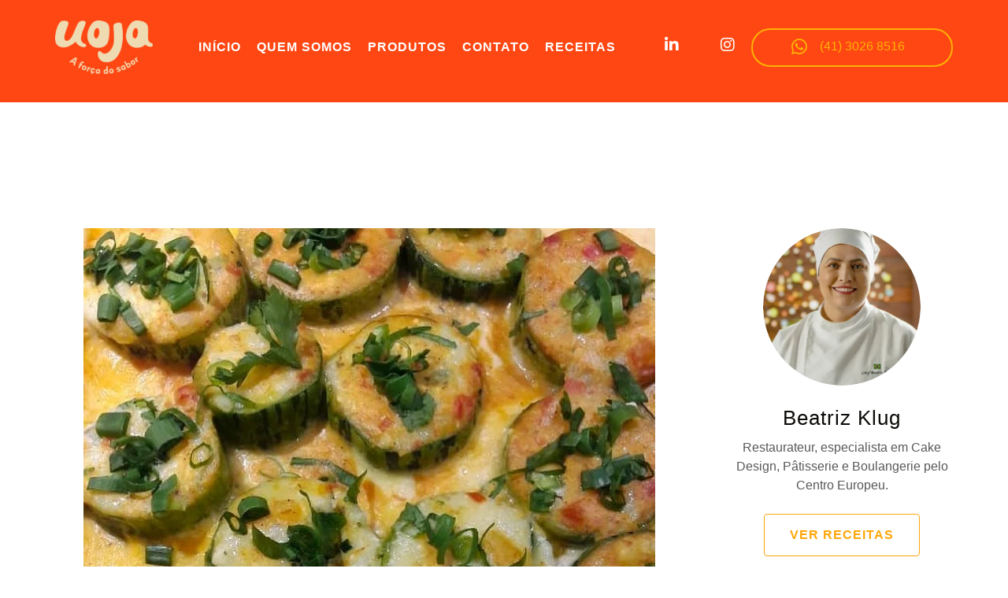

--- FILE ---
content_type: text/html; charset=UTF-8
request_url: https://uoja.com.br/2024/05/03/berinjelas-do-bonbini/
body_size: 24335
content:
<!doctype html><html lang="pt-BR"><head><script data-no-optimize="1">var litespeed_docref=sessionStorage.getItem("litespeed_docref");litespeed_docref&&(Object.defineProperty(document,"referrer",{get:function(){return litespeed_docref}}),sessionStorage.removeItem("litespeed_docref"));</script> <meta charset="UTF-8"><meta name="viewport" content="width=device-width, initial-scale=1"><link rel="profile" href="https://gmpg.org/xfn/11"><title>Berinjelas do Bonbini &#8211; Uoja &#8211; A força do Sabor</title><meta name='robots' content='max-image-preview:large' /> <script data-cfasync="false" data-pagespeed-no-defer>var gtm4wp_datalayer_name = "dataLayer";
	var dataLayer = dataLayer || [];</script> <script type='application/javascript'  id='pys-version-script'>console.log('PixelYourSite Free version 9.5.1.1');</script> <link rel='dns-prefetch' href='//www.googletagmanager.com' /><link rel="alternate" type="application/rss+xml" title="Feed para Uoja - A força do Sabor &raquo;" href="https://uoja.com.br/feed/" /><link rel="alternate" type="application/rss+xml" title="Feed de comentários para Uoja - A força do Sabor &raquo;" href="https://uoja.com.br/comments/feed/" /><link rel="alternate" type="application/rss+xml" title="Feed de comentários para Uoja - A força do Sabor &raquo; Berinjelas do Bonbini" href="https://uoja.com.br/2024/05/03/berinjelas-do-bonbini/feed/" /><link rel="alternate" title="oEmbed (JSON)" type="application/json+oembed" href="https://uoja.com.br/wp-json/oembed/1.0/embed?url=https%3A%2F%2Fuoja.com.br%2F2024%2F05%2F03%2Fberinjelas-do-bonbini%2F" /><link rel="alternate" title="oEmbed (XML)" type="text/xml+oembed" href="https://uoja.com.br/wp-json/oembed/1.0/embed?url=https%3A%2F%2Fuoja.com.br%2F2024%2F05%2F03%2Fberinjelas-do-bonbini%2F&#038;format=xml" /><style id='wp-img-auto-sizes-contain-inline-css'>img:is([sizes=auto i],[sizes^="auto," i]){contain-intrinsic-size:3000px 1500px}
/*# sourceURL=wp-img-auto-sizes-contain-inline-css */</style><style id="litespeed-ccss">body{--wp--preset--color--black:#000;--wp--preset--color--cyan-bluish-gray:#abb8c3;--wp--preset--color--white:#fff;--wp--preset--color--pale-pink:#f78da7;--wp--preset--color--vivid-red:#cf2e2e;--wp--preset--color--luminous-vivid-orange:#ff6900;--wp--preset--color--luminous-vivid-amber:#fcb900;--wp--preset--color--light-green-cyan:#7bdcb5;--wp--preset--color--vivid-green-cyan:#00d084;--wp--preset--color--pale-cyan-blue:#8ed1fc;--wp--preset--color--vivid-cyan-blue:#0693e3;--wp--preset--color--vivid-purple:#9b51e0;--wp--preset--gradient--vivid-cyan-blue-to-vivid-purple:linear-gradient(135deg,rgba(6,147,227,1) 0%,#9b51e0 100%);--wp--preset--gradient--light-green-cyan-to-vivid-green-cyan:linear-gradient(135deg,#7adcb4 0%,#00d082 100%);--wp--preset--gradient--luminous-vivid-amber-to-luminous-vivid-orange:linear-gradient(135deg,rgba(252,185,0,1) 0%,rgba(255,105,0,1) 100%);--wp--preset--gradient--luminous-vivid-orange-to-vivid-red:linear-gradient(135deg,rgba(255,105,0,1) 0%,#cf2e2e 100%);--wp--preset--gradient--very-light-gray-to-cyan-bluish-gray:linear-gradient(135deg,#eee 0%,#a9b8c3 100%);--wp--preset--gradient--cool-to-warm-spectrum:linear-gradient(135deg,#4aeadc 0%,#9778d1 20%,#cf2aba 40%,#ee2c82 60%,#fb6962 80%,#fef84c 100%);--wp--preset--gradient--blush-light-purple:linear-gradient(135deg,#ffceec 0%,#9896f0 100%);--wp--preset--gradient--blush-bordeaux:linear-gradient(135deg,#fecda5 0%,#fe2d2d 50%,#6b003e 100%);--wp--preset--gradient--luminous-dusk:linear-gradient(135deg,#ffcb70 0%,#c751c0 50%,#4158d0 100%);--wp--preset--gradient--pale-ocean:linear-gradient(135deg,#fff5cb 0%,#b6e3d4 50%,#33a7b5 100%);--wp--preset--gradient--electric-grass:linear-gradient(135deg,#caf880 0%,#71ce7e 100%);--wp--preset--gradient--midnight:linear-gradient(135deg,#020381 0%,#2874fc 100%);--wp--preset--font-size--small:13px;--wp--preset--font-size--medium:20px;--wp--preset--font-size--large:36px;--wp--preset--font-size--x-large:42px;--wp--preset--spacing--20:.44rem;--wp--preset--spacing--30:.67rem;--wp--preset--spacing--40:1rem;--wp--preset--spacing--50:1.5rem;--wp--preset--spacing--60:2.25rem;--wp--preset--spacing--70:3.38rem;--wp--preset--spacing--80:5.06rem;--wp--preset--shadow--natural:6px 6px 9px rgba(0,0,0,.2);--wp--preset--shadow--deep:12px 12px 50px rgba(0,0,0,.4);--wp--preset--shadow--sharp:6px 6px 0px rgba(0,0,0,.2);--wp--preset--shadow--outlined:6px 6px 0px -3px rgba(255,255,255,1),6px 6px rgba(0,0,0,1);--wp--preset--shadow--crisp:6px 6px 0px rgba(0,0,0,1)}html{line-height:1.15;-webkit-text-size-adjust:100%}*,:after,:before{box-sizing:border-box}body{margin:0;font-family:-apple-system,BlinkMacSystemFont,Segoe UI,Roboto,Helvetica Neue,Arial,Noto Sans,sans-serif,Apple Color Emoji,Segoe UI Emoji,Segoe UI Symbol,Noto Color Emoji;font-size:1rem;font-weight:400;line-height:1.5;color:#333;background-color:#fff;-webkit-font-smoothing:antialiased;-moz-osx-font-smoothing:grayscale}h1,h2{margin-block-start:.5rem;margin-block-end:1rem;font-family:inherit;font-weight:500;line-height:1.2;color:inherit}h1{font-size:2.5rem}h2{font-size:2rem}p{margin-block-start:0;margin-block-end:.9rem}a{background-color:transparent;text-decoration:none;color:#c36}img{border-style:none;height:auto;max-width:100%}input{font-family:inherit;font-size:1rem;line-height:1.5;margin:0}input{overflow:visible}::-webkit-file-upload-button{-webkit-appearance:button;font:inherit}li,ul{margin-block-start:0;margin-block-end:0;border:0;outline:0;font-size:100%;vertical-align:baseline;background:0 0}.comments-area a{text-decoration:underline}.screen-reader-text{clip:rect(1px,1px,1px,1px);height:1px;overflow:hidden;position:absolute!important;width:1px;word-wrap:normal!important}.page-header .entry-title{margin-inline-start:auto;margin-inline-end:auto;width:100%}@media (max-width:575px){.page-header .entry-title{padding-inline-start:10px;padding-inline-end:10px}}@media (min-width:576px){.page-header .entry-title{max-width:500px}}@media (min-width:768px){.page-header .entry-title{max-width:600px}}@media (min-width:992px){.page-header .entry-title{max-width:800px}}@media (min-width:1200px){.page-header .entry-title{max-width:1140px}}.site-navigation{grid-area:nav-menu;display:flex;align-items:center;flex-grow:1}.elementor-screen-only,.screen-reader-text{position:absolute;top:-10000em;width:1px;height:1px;margin:-1px;padding:0;overflow:hidden;clip:rect(0,0,0,0);border:0}.elementor *,.elementor :after,.elementor :before{box-sizing:border-box}.elementor a{box-shadow:none;text-decoration:none}.elementor img{height:auto;max-width:100%;border:none;border-radius:0;box-shadow:none}.elementor-widget-wrap .elementor-element.elementor-widget__width-initial{max-width:100%}@media (max-width:1024px){.elementor-widget-wrap .elementor-element.elementor-widget-tablet__width-auto{max-width:100%}}.elementor-element{--flex-direction:initial;--flex-wrap:initial;--justify-content:initial;--align-items:initial;--align-content:initial;--gap:initial;--flex-basis:initial;--flex-grow:initial;--flex-shrink:initial;--order:initial;--align-self:initial;flex-basis:var(--flex-basis);flex-grow:var(--flex-grow);flex-shrink:var(--flex-shrink);order:var(--order);align-self:var(--align-self)}:root{--page-title-display:block}h1.entry-title{display:var(--page-title-display)}.elementor-section{position:relative}.elementor-section .elementor-container{display:flex;margin-right:auto;margin-left:auto;position:relative}@media (max-width:1024px){.elementor-section .elementor-container{flex-wrap:wrap}}.elementor-section.elementor-section-boxed>.elementor-container{max-width:1140px}.elementor-section.elementor-section-items-middle>.elementor-container{align-items:center}.elementor-widget-wrap{position:relative;width:100%;flex-wrap:wrap;align-content:flex-start}.elementor:not(.elementor-bc-flex-widget) .elementor-widget-wrap{display:flex}.elementor-widget-wrap>.elementor-element{width:100%}.elementor-widget{position:relative}.elementor-widget:not(:last-child){margin-bottom:20px}.elementor-widget:not(:last-child).elementor-widget__width-initial{margin-bottom:0}.elementor-column{position:relative;min-height:1px;display:flex}.elementor-column-gap-default>.elementor-column>.elementor-element-populated{padding:10px}@media (min-width:768px){.elementor-column.elementor-col-20{width:20%}.elementor-column.elementor-col-100{width:100%}}@media (max-width:767px){.elementor-column{width:100%}}.elementor-icon{display:inline-block;line-height:1;color:#69727d;font-size:50px;text-align:center}.elementor-icon i{width:1em;height:1em;position:relative;display:block}.elementor-icon i:before{position:absolute;left:50%;transform:translateX(-50%)}.elementor-element{--swiper-theme-color:#000;--swiper-navigation-size:44px;--swiper-pagination-bullet-size:6px;--swiper-pagination-bullet-horizontal-gap:6px}.elementor-kit-77{--e-global-color-primary:#ffa609;--e-global-color-secondary:#0b0a07;--e-global-color-text:#595959;--e-global-color-accent:#b90020;--e-global-color-6cf8799:#fff;--e-global-color-f2fc07f:#f9f5f2;--e-global-color-5c392cc:#e00025;--e-global-color-daec931:#FFFFFF00;--e-global-color-4ffff97:#ece0d5;--e-global-color-99a985f:#ffca09;--e-global-color-e609511:#FFFFFFCF;--e-global-color-e5ea6ab:#a3a3a3;--e-global-color-fe266c8:#FFA609B8;--e-global-typography-primary-font-family:"Barlow Semi Condensed";--e-global-typography-primary-font-weight:800;--e-global-typography-secondary-font-family:"Satisfy";--e-global-typography-secondary-font-weight:400;--e-global-typography-text-font-family:"Open Sans";--e-global-typography-text-font-weight:400;--e-global-typography-accent-font-family:"Barlow Semi Condensed";--e-global-typography-accent-font-size:16px;--e-global-typography-accent-font-weight:600;--e-global-typography-accent-text-transform:uppercase;--e-global-typography-accent-line-height:1.5em;--e-global-typography-accent-letter-spacing:1px;--e-global-typography-9843992-font-family:"Satisfy";--e-global-typography-9843992-font-size:26px;--e-global-typography-9843992-font-weight:400;--e-global-typography-9843992-text-transform:none;--e-global-typography-9843992-line-height:1.4em;--e-global-typography-9843992-letter-spacing:1px;--e-global-typography-59ae1a6-font-family:"Open Sans";--e-global-typography-59ae1a6-font-size:18px;--e-global-typography-59ae1a6-font-weight:400;--e-global-typography-59ae1a6-line-height:1.5em;--e-global-typography-0589d93-font-family:"Barlow Semi Condensed";--e-global-typography-0589d93-font-size:16px;--e-global-typography-0589d93-font-weight:600;--e-global-typography-0589d93-text-transform:uppercase;--e-global-typography-0589d93-line-height:1.5em;--e-global-typography-0589d93-letter-spacing:1px;--e-global-typography-8d75aa6-font-family:"Barlow Semi Condensed";--e-global-typography-8d75aa6-font-size:16px;--e-global-typography-8d75aa6-font-weight:500;--e-global-typography-8d75aa6-line-height:1.5em;--e-global-typography-8d75aa6-letter-spacing:1px;--e-global-typography-832dc4d-font-family:"Barlow Semi Condensed";--e-global-typography-832dc4d-font-size:40px;--e-global-typography-832dc4d-font-weight:600;--e-global-typography-832dc4d-line-height:1em;--e-global-typography-9dade78-font-family:"Barlow Semi Condensed";--e-global-typography-9dade78-font-size:24px;--e-global-typography-9dade78-font-weight:600;--e-global-typography-9dade78-line-height:1em;--e-global-typography-2a1d44c-font-family:"Barlow Semi Condensed";--e-global-typography-2a1d44c-font-size:16px;--e-global-typography-2a1d44c-font-weight:500;--e-global-typography-2a1d44c-line-height:1em;--e-global-typography-2a1d44c-letter-spacing:0px;--e-global-typography-5e8384e-font-family:"Barlow Semi Condensed";--e-global-typography-5e8384e-font-size:14px;--e-global-typography-5e8384e-font-weight:600;--e-global-typography-5e8384e-line-height:1.3em;--e-global-typography-18667af-font-family:"Open Sans";--e-global-typography-18667af-font-size:16px;--e-global-typography-18667af-font-weight:400;--e-global-typography-18667af-line-height:1.5em;--e-global-typography-2c3b777-font-family:"Barlow Semi Condensed";--e-global-typography-2c3b777-font-size:22px;--e-global-typography-2c3b777-font-weight:400;--e-global-typography-2c3b777-text-decoration:line-through;--e-global-typography-2c3b777-line-height:1.5em;--e-global-typography-1cc0b34-font-family:"Barlow Semi Condensed";--e-global-typography-1cc0b34-font-size:22px;--e-global-typography-1cc0b34-font-weight:600;--e-global-typography-1cc0b34-line-height:1.5em;--e-global-typography-624283a-font-family:"Open Sans";--e-global-typography-624283a-font-size:22px;--e-global-typography-624283a-font-weight:400;--e-global-typography-624283a-text-transform:none;--e-global-typography-624283a-text-decoration:none;--e-global-typography-624283a-line-height:1.5em;--e-global-typography-76d0eb6-font-family:"Open Sans";--e-global-typography-76d0eb6-font-size:18px;--e-global-typography-76d0eb6-font-weight:400;--e-global-typography-76d0eb6-text-decoration:line-through;--e-global-typography-76d0eb6-line-height:1.5em;--e-global-typography-a25beeb-font-family:"Barlow Semi Condensed";--e-global-typography-a25beeb-font-size:16px;--e-global-typography-a25beeb-font-weight:600;--e-global-typography-a25beeb-text-transform:uppercase;--e-global-typography-a25beeb-line-height:1.5em;--e-global-typography-a25beeb-letter-spacing:1px;--e-global-typography-813c44a-font-family:"Open Sans";--e-global-typography-813c44a-font-size:16px;--e-global-typography-813c44a-font-weight:600;--e-global-typography-813c44a-line-height:1.5em;--e-global-typography-4586297-font-family:"Barlow Condensed";--e-global-typography-4586297-font-size:110px;--e-global-typography-4586297-font-weight:700;--e-global-typography-4586297-line-height:1em;--e-global-typography-f06706c-font-family:"Satisfy";--e-global-typography-f06706c-font-size:22px;--e-global-typography-f06706c-font-weight:400;--e-global-typography-f06706c-line-height:1.5em;--e-global-typography-eb296f1-font-family:"Barlow Condensed";--e-global-typography-eb296f1-font-size:20px;--e-global-typography-eb296f1-font-weight:500;--e-global-typography-eb296f1-line-height:1.5em;--e-global-typography-21664ef-font-family:"Open Sans";--e-global-typography-21664ef-font-size:14px;--e-global-typography-21664ef-font-weight:400;--e-global-typography-21664ef-line-height:1.5em;--e-global-typography-02b8093-font-family:"Barlow Condensed";--e-global-typography-02b8093-font-size:80px;--e-global-typography-02b8093-font-weight:700;--e-global-typography-02b8093-line-height:1.1em;--e-global-typography-21dfc80-font-family:"Open Sans";--e-global-typography-21dfc80-font-size:18px;--e-global-typography-21dfc80-font-weight:400;--e-global-typography-21dfc80-line-height:1.5em;--e-global-typography-a15890e-font-family:"Barlow Semi Condensed";--e-global-typography-a15890e-font-size:26px;--e-global-typography-a15890e-font-weight:600;--e-global-typography-a15890e-line-height:1.2em;--e-global-typography-3fb0a16-font-family:"Barlow Semi Condensed";--e-global-typography-3fb0a16-font-size:16px;--e-global-typography-3fb0a16-font-weight:600;--e-global-typography-3fb0a16-text-transform:uppercase;--e-global-typography-3fb0a16-line-height:1em;--e-global-typography-3fb0a16-letter-spacing:1px;--e-global-typography-6b041a7-font-family:"Open Sans";--e-global-typography-6b041a7-font-size:18px;--e-global-typography-6b041a7-font-weight:600;--e-global-typography-6b041a7-line-height:1.5em;--e-global-typography-3b0ea8e-font-family:"Barlow Semi Condensed";--e-global-typography-3b0ea8e-font-size:24px;--e-global-typography-3b0ea8e-font-weight:600;--e-global-typography-3b0ea8e-line-height:1em;--e-global-typography-66b253e-font-family:"Open Sans";--e-global-typography-66b253e-font-size:16px;--e-global-typography-66b253e-font-weight:400;--e-global-typography-66b253e-line-height:1.5em;--e-global-typography-69070f2-font-family:"Satisfy";--e-global-typography-69070f2-font-size:22px;--e-global-typography-69070f2-font-weight:400;--e-global-typography-69070f2-text-transform:none;--e-global-typography-69070f2-line-height:1.4em;--e-global-typography-69070f2-letter-spacing:1px;--e-global-typography-5f45a8c-font-family:"Barlow Condensed";--e-global-typography-5f45a8c-font-size:42px;--e-global-typography-5f45a8c-font-weight:600;--e-global-typography-5f45a8c-text-transform:uppercase;--e-global-typography-5f45a8c-line-height:1.2em;--e-global-typography-9f1387e-font-family:"Barlow Semi Condensed";--e-global-typography-9f1387e-font-size:22px;--e-global-typography-9f1387e-font-weight:600;--e-global-typography-9f1387e-line-height:1.5em;--e-global-typography-06037eb-font-family:"Barlow Semi Condensed";--e-global-typography-06037eb-font-size:16px;--e-global-typography-06037eb-font-weight:500;--e-global-typography-06037eb-text-transform:none;--e-global-typography-06037eb-line-height:1em;--e-global-typography-06037eb-letter-spacing:1px;--e-global-typography-1c5c978-font-family:"Mr De Haviland";--e-global-typography-1c5c978-font-size:68px;--e-global-typography-1c5c978-font-weight:400;--e-global-typography-1c5c978-line-height:1em;--e-global-typography-1c5c978-letter-spacing:2px;--e-global-typography-ffa4089-font-family:"Open Sans";--e-global-typography-ffa4089-font-size:42px;--e-global-typography-ffa4089-font-weight:900;--e-global-typography-ffa4089-line-height:1em;--e-global-typography-5393bcf-font-family:"Open Sans";--e-global-typography-5393bcf-font-size:18px;--e-global-typography-5393bcf-font-weight:400;--e-global-typography-5393bcf-font-style:italic;--e-global-typography-5393bcf-line-height:1.5em;--e-global-typography-933dae5-font-family:"Barlow Semi Condensed";--e-global-typography-933dae5-font-size:22px;--e-global-typography-933dae5-font-weight:600;--e-global-typography-933dae5-line-height:0em;--e-global-typography-1af8acd-font-family:"Barlow Condensed";--e-global-typography-1af8acd-font-size:500px;--e-global-typography-1af8acd-font-weight:700;--e-global-typography-1af8acd-line-height:.8em;--e-global-typography-46dbcb7-font-family:"Barlow Semi Condensed";--e-global-typography-46dbcb7-font-size:16px;--e-global-typography-46dbcb7-font-weight:500;--e-global-typography-46dbcb7-letter-spacing:.5px;--e-global-typography-14e3f25-font-family:"Barlow Semi Condensed";--e-global-typography-14e3f25-font-size:24px;--e-global-typography-14e3f25-font-weight:600;--e-global-typography-14e3f25-line-height:1em;--e-global-typography-3e47f5d-font-family:"Barlow Semi Condensed";--e-global-typography-3e47f5d-font-size:40px;--e-global-typography-3e47f5d-font-weight:600;--e-global-typography-3e47f5d-text-decoration:none;--e-global-typography-3e47f5d-line-height:1em;--e-global-typography-0f5061a-font-family:"Barlow Semi Condensed";--e-global-typography-0f5061a-font-size:30px;--e-global-typography-0f5061a-font-weight:600;--e-global-typography-0f5061a-text-decoration:none;--e-global-typography-0f5061a-line-height:1em;--e-global-typography-12e8105-font-family:"Barlow Semi Condensed";--e-global-typography-12e8105-font-size:60px;--e-global-typography-12e8105-font-weight:700;--e-global-typography-12e8105-line-height:1.2em;--e-global-typography-12e8105-letter-spacing:1px;--e-global-typography-ba7458c-font-family:"Barlow Semi Condensed";--e-global-typography-ba7458c-font-size:18px;--e-global-typography-ba7458c-font-weight:600;--e-global-typography-ba7458c-text-transform:none;--e-global-typography-ba7458c-line-height:1.2em;--e-global-typography-ba7458c-letter-spacing:0px;--e-global-typography-065a567-font-family:"Barlow Semi Condensed";--e-global-typography-065a567-font-size:37px;--e-global-typography-065a567-font-weight:600;--e-global-typography-065a567-line-height:1.2em;--e-global-typography-065a567-letter-spacing:0px;--e-global-typography-7b5e122-font-family:"Barlow Semi Condensed";--e-global-typography-7b5e122-font-size:28px;--e-global-typography-7b5e122-font-weight:600;--e-global-typography-7b5e122-line-height:1.2em;--e-global-typography-66f2ea1-font-family:"Barlow Semi Condensed";--e-global-typography-66f2ea1-font-size:90px;--e-global-typography-66f2ea1-font-weight:800;--e-global-typography-66f2ea1-text-transform:uppercase;--e-global-typography-66f2ea1-line-height:1.1em;--e-global-typography-66f2ea1-letter-spacing:2px;--e-global-typography-5e16d6b-font-family:"Barlow Semi Condensed";--e-global-typography-5e16d6b-font-size:60px;--e-global-typography-5e16d6b-font-weight:700;--e-global-typography-5e16d6b-line-height:1.2em;--e-global-typography-5e16d6b-letter-spacing:1px;--e-global-typography-167545f-font-family:"Barlow Semi Condensed";--e-global-typography-167545f-font-size:42px;--e-global-typography-167545f-font-weight:600;--e-global-typography-167545f-line-height:1.4em;--e-global-typography-83077b4-font-family:"Barlow Semi Condensed";--e-global-typography-83077b4-font-size:30px;--e-global-typography-83077b4-font-weight:600;--e-global-typography-83077b4-line-height:1.5em;--e-global-typography-8403563-font-family:"Barlow Semi Condensed";--e-global-typography-8403563-font-size:16px;--e-global-typography-8403563-font-weight:600;--e-global-typography-8403563-text-transform:uppercase;--e-global-typography-8403563-line-height:1.5em;--e-global-typography-8403563-letter-spacing:1px;--e-global-typography-c973ae0-font-family:"Satisfy";--e-global-typography-c973ae0-font-size:26px;--e-global-typography-c973ae0-font-weight:400;--e-global-typography-c973ae0-line-height:1.2em;color:#fff;font-family:var(--e-global-typography-text-font-family),Sans-serif;font-weight:var(--e-global-typography-text-font-weight)}.elementor-kit-77 p{margin-bottom:1.5em}.elementor-kit-77 a{color:#fff}.elementor-kit-77 h1{color:var(--e-global-color-secondary);font-family:var(--e-global-typography-66f2ea1-font-family),Sans-serif;font-size:var(--e-global-typography-66f2ea1-font-size);font-weight:var(--e-global-typography-66f2ea1-font-weight);text-transform:var(--e-global-typography-66f2ea1-text-transform);line-height:var(--e-global-typography-66f2ea1-line-height);letter-spacing:var(--e-global-typography-66f2ea1-letter-spacing);word-spacing:var(--e-global-typography-66f2ea1-word-spacing)}.elementor-kit-77 h2{color:var(--e-global-color-secondary);font-family:var(--e-global-typography-5e16d6b-font-family),Sans-serif;font-size:var(--e-global-typography-5e16d6b-font-size);font-weight:var(--e-global-typography-5e16d6b-font-weight);line-height:var(--e-global-typography-5e16d6b-line-height);letter-spacing:var(--e-global-typography-5e16d6b-letter-spacing);word-spacing:var(--e-global-typography-5e16d6b-word-spacing)}.elementor-kit-77 input:not([type=button]):not([type=submit]){font-family:var(--e-global-typography-18667af-font-family),Sans-serif;font-size:var(--e-global-typography-18667af-font-size);font-weight:var(--e-global-typography-18667af-font-weight);line-height:var(--e-global-typography-18667af-line-height);letter-spacing:var(--e-global-typography-18667af-letter-spacing);word-spacing:var(--e-global-typography-18667af-word-spacing);color:var(--e-global-color-text);background-color:var(--e-global-color-6cf8799);border-style:solid;border-width:1px;border-color:var(--e-global-color-4ffff97);border-radius:4px;padding:14px 24px}.elementor-section.elementor-section-boxed>.elementor-container{max-width:1140px}.elementor-widget:not(:last-child){margin-block-end:20px}.elementor-element{--widgets-spacing:20px 20px}h1.entry-title{display:var(--page-title-display)}@media (max-width:1024px){.elementor-kit-77{--e-global-typography-9843992-font-size:22px;--e-global-typography-9843992-line-height:30px;--e-global-typography-832dc4d-font-size:32px;--e-global-typography-832dc4d-line-height:32px;--e-global-typography-2c3b777-font-size:20px;--e-global-typography-2c3b777-line-height:32px;--e-global-typography-1cc0b34-font-size:20px;--e-global-typography-1cc0b34-line-height:1.1em;--e-global-typography-4586297-font-size:70px;--e-global-typography-4586297-line-height:1em;--e-global-typography-02b8093-font-size:44px;--e-global-typography-02b8093-line-height:1.1em;--e-global-typography-21dfc80-font-size:15px;--e-global-typography-21dfc80-line-height:1.5em;--e-global-typography-3fb0a16-font-size:16px;--e-global-typography-3fb0a16-line-height:.8em;--e-global-typography-6b041a7-font-size:16px;--e-global-typography-6b041a7-line-height:1.5em;--e-global-typography-3b0ea8e-font-size:22px;--e-global-typography-3b0ea8e-line-height:1em;--e-global-typography-66b253e-font-size:15px;--e-global-typography-66b253e-line-height:1.4em;--e-global-typography-69070f2-font-size:22px;--e-global-typography-69070f2-line-height:30px;--e-global-typography-5f45a8c-font-size:44px;--e-global-typography-5f45a8c-line-height:1.1em;--e-global-typography-9f1387e-font-size:20px;--e-global-typography-1c5c978-font-size:56px;--e-global-typography-933dae5-font-size:22px;--e-global-typography-933dae5-line-height:1.1em;--e-global-typography-1af8acd-font-size:280px;--e-global-typography-1af8acd-line-height:1em;--e-global-typography-14e3f25-font-size:22px;--e-global-typography-14e3f25-line-height:1em;--e-global-typography-3e47f5d-font-size:32px;--e-global-typography-3e47f5d-line-height:1px;--e-global-typography-0f5061a-font-size:24px;--e-global-typography-0f5061a-line-height:1em;--e-global-typography-12e8105-font-size:48px;--e-global-typography-12e8105-line-height:1.2em;--e-global-typography-12e8105-letter-spacing:1px;--e-global-typography-ba7458c-font-size:16px;--e-global-typography-ba7458c-line-height:1.1em;--e-global-typography-065a567-font-size:32px;--e-global-typography-065a567-line-height:1.1em;--e-global-typography-065a567-letter-spacing:0px;--e-global-typography-7b5e122-font-size:24px;--e-global-typography-7b5e122-line-height:1.2em;--e-global-typography-66f2ea1-font-size:76px;--e-global-typography-66f2ea1-line-height:1.1em;--e-global-typography-66f2ea1-letter-spacing:2px;--e-global-typography-5e16d6b-font-size:48px;--e-global-typography-5e16d6b-line-height:1.2em;--e-global-typography-5e16d6b-letter-spacing:1px;--e-global-typography-167545f-font-size:36px;--e-global-typography-167545f-line-height:1.1em;--e-global-typography-83077b4-font-size:26px;--e-global-typography-83077b4-line-height:1.3em;--e-global-typography-c973ae0-font-size:22px;--e-global-typography-c973ae0-line-height:1.2em}.elementor-kit-77 h1{font-size:var(--e-global-typography-66f2ea1-font-size);line-height:var(--e-global-typography-66f2ea1-line-height);letter-spacing:var(--e-global-typography-66f2ea1-letter-spacing);word-spacing:var(--e-global-typography-66f2ea1-word-spacing)}.elementor-kit-77 h2{font-size:var(--e-global-typography-5e16d6b-font-size);line-height:var(--e-global-typography-5e16d6b-line-height);letter-spacing:var(--e-global-typography-5e16d6b-letter-spacing);word-spacing:var(--e-global-typography-5e16d6b-word-spacing)}.elementor-kit-77 input:not([type=button]):not([type=submit]){font-size:var(--e-global-typography-18667af-font-size);line-height:var(--e-global-typography-18667af-line-height);letter-spacing:var(--e-global-typography-18667af-letter-spacing);word-spacing:var(--e-global-typography-18667af-word-spacing)}.elementor-section.elementor-section-boxed>.elementor-container{max-width:1024px}}@media (max-width:767px){.elementor-kit-77{--e-global-typography-59ae1a6-font-size:16px;--e-global-typography-59ae1a6-line-height:24px;--e-global-typography-832dc4d-font-size:28px;--e-global-typography-624283a-font-size:22px;--e-global-typography-624283a-line-height:1.5em;--e-global-typography-76d0eb6-font-size:18px;--e-global-typography-76d0eb6-line-height:1.5em;--e-global-typography-4586297-font-size:60px;--e-global-typography-4586297-line-height:1em;--e-global-typography-21664ef-font-size:13px;--e-global-typography-21664ef-line-height:1.3em;--e-global-typography-02b8093-font-size:60px;--e-global-typography-02b8093-line-height:1.1em;--e-global-typography-21dfc80-font-size:16px;--e-global-typography-21dfc80-line-height:24px;--e-global-typography-3b0ea8e-font-size:20px;--e-global-typography-66b253e-font-size:14px;--e-global-typography-66b253e-line-height:1.4em;--e-global-typography-5f45a8c-font-size:60px;--e-global-typography-5f45a8c-line-height:1.1em;--e-global-typography-5393bcf-font-size:16px;--e-global-typography-5393bcf-line-height:24px;--e-global-typography-933dae5-font-size:20px;--e-global-typography-933dae5-line-height:1.2em;--e-global-typography-1af8acd-font-size:160px;--e-global-typography-1af8acd-line-height:.8em;--e-global-typography-14e3f25-font-size:20px;--e-global-typography-14e3f25-line-height:1em;--e-global-typography-3e47f5d-font-size:28px;--e-global-typography-3e47f5d-line-height:1em;--e-global-typography-0f5061a-font-size:24px;--e-global-typography-0f5061a-line-height:1em;--e-global-typography-12e8105-font-size:40px;--e-global-typography-12e8105-line-height:1.1em;--e-global-typography-12e8105-letter-spacing:1px;--e-global-typography-ba7458c-font-size:18px;--e-global-typography-ba7458c-line-height:1.2em;--e-global-typography-065a567-font-size:24px;--e-global-typography-065a567-line-height:1.1em;--e-global-typography-065a567-letter-spacing:0px;--e-global-typography-7b5e122-font-size:24px;--e-global-typography-7b5e122-line-height:1.2em;--e-global-typography-66f2ea1-font-size:56px;--e-global-typography-66f2ea1-line-height:1.1em;--e-global-typography-66f2ea1-letter-spacing:2px;--e-global-typography-5e16d6b-font-size:40px;--e-global-typography-5e16d6b-line-height:1.1em;--e-global-typography-5e16d6b-letter-spacing:1px;--e-global-typography-167545f-font-size:32px;--e-global-typography-167545f-line-height:1.1em;--e-global-typography-83077b4-font-size:24px;--e-global-typography-83077b4-line-height:1.1em}.elementor-kit-77 h1{font-size:var(--e-global-typography-66f2ea1-font-size);line-height:var(--e-global-typography-66f2ea1-line-height);letter-spacing:var(--e-global-typography-66f2ea1-letter-spacing);word-spacing:var(--e-global-typography-66f2ea1-word-spacing)}.elementor-kit-77 h2{font-size:var(--e-global-typography-5e16d6b-font-size);line-height:var(--e-global-typography-5e16d6b-line-height);letter-spacing:var(--e-global-typography-5e16d6b-letter-spacing);word-spacing:var(--e-global-typography-5e16d6b-word-spacing)}.elementor-kit-77 input:not([type=button]):not([type=submit]){font-size:var(--e-global-typography-18667af-font-size);line-height:var(--e-global-typography-18667af-line-height);letter-spacing:var(--e-global-typography-18667af-letter-spacing);word-spacing:var(--e-global-typography-18667af-word-spacing)}.elementor-section.elementor-section-boxed>.elementor-container{max-width:767px}}[class*=" eicon-"]{display:inline-block;font-family:eicons;font-size:inherit;font-weight:400;font-style:normal;font-variant:normal;line-height:1;text-rendering:auto;-webkit-font-smoothing:antialiased;-moz-osx-font-smoothing:grayscale}.eicon-menu-bar:before{content:"\e816"}.eicon-close:before{content:"\e87f"}:root{--swiper-theme-color:#007aff}:root{--swiper-navigation-size:44px}.elementor-location-header:before{content:"";display:table;clear:both}.elementor-1 .elementor-element.elementor-element-3b2d2e8:not(.elementor-motion-effects-element-type-background){background-color:#fff}.elementor-1 .elementor-element.elementor-element-3b2d2e8{margin-top:-125px;margin-bottom:0;padding:120px 0 174px}.elementor-1 .elementor-element.elementor-element-c90ba0b{text-align:center}.elementor-1 .elementor-element.elementor-element-c90ba0b .elementor-heading-title{text-transform:uppercase}.elementor-1 .elementor-element.elementor-element-cb0d643{text-align:center}.elementor-1 .elementor-element.elementor-element-cb0d643 .elementor-heading-title{color:#f3a909;text-transform:uppercase}.elementor-1 .elementor-element.elementor-element-4ceebc45{margin-top:0;margin-bottom:0;padding:160px 0}@media (max-width:1024px){.elementor-1 .elementor-element.elementor-element-4ceebc45{padding:80px 40px}}@media (max-width:767px){.elementor-1 .elementor-element.elementor-element-4ceebc45{padding:60px 20px 80px}}.elementor-715 .elementor-element.elementor-element-34872269>.elementor-container{min-height:120px}.elementor-715 .elementor-element.elementor-element-34872269:not(.elementor-motion-effects-element-type-background){background-color:#ff4713}.elementor-715 .elementor-element.elementor-element-34872269{margin-top:0;margin-bottom:0;padding:0 200px;z-index:8000}.elementor-715 .elementor-element.elementor-element-54f67f91.elementor-column.elementor-element[data-element_type="column"]>.elementor-widget-wrap.elementor-element-populated{align-content:center;align-items:center}.elementor-715 .elementor-element.elementor-element-4ab7eaa8{text-align:left;width:var(--container-widget-width,67.896%);max-width:67.896%;--container-widget-width:67.896%;--container-widget-flex-grow:0}.elementor-715 .elementor-element.elementor-element-4ab7eaa8>.elementor-widget-container{margin:0;padding:0}.elementor-715 .elementor-element.elementor-element-4ceeff84.elementor-column.elementor-element[data-element_type="column"]>.elementor-widget-wrap.elementor-element-populated{align-content:center;align-items:center}.elementor-715 .elementor-element.elementor-element-4ceeff84.elementor-column>.elementor-widget-wrap{justify-content:flex-start}.elementor-715 .elementor-element.elementor-element-4ceeff84>.elementor-element-populated{margin:0;--e-column-margin-right:0px;--e-column-margin-left:0px}.elementor-715 .elementor-element.elementor-element-7e6a0eb2 .elementor-menu-toggle{margin-left:auto;background-color:var(--e-global-color-daec931)}.elementor-715 .elementor-element.elementor-element-7e6a0eb2 .elementor-nav-menu .elementor-item{font-family:"Barlow Semi Condensed",Sans-serif;font-size:16px;font-weight:600;text-transform:uppercase;line-height:1.5em;letter-spacing:1px}.elementor-715 .elementor-element.elementor-element-7e6a0eb2 .elementor-nav-menu--main .elementor-item{color:var(--e-global-color-6cf8799);fill:var(--e-global-color-6cf8799);padding-left:0;padding-right:0;padding-top:5px;padding-bottom:5px}.elementor-715 .elementor-element.elementor-element-7e6a0eb2 .elementor-nav-menu--main:not(.e--pointer-framed) .elementor-item:before,.elementor-715 .elementor-element.elementor-element-7e6a0eb2 .elementor-nav-menu--main:not(.e--pointer-framed) .elementor-item:after{background-color:var(--e-global-color-primary)}.elementor-715 .elementor-element.elementor-element-7e6a0eb2 .e--pointer-underline .elementor-item:after{height:2px}.elementor-715 .elementor-element.elementor-element-7e6a0eb2{--e-nav-menu-horizontal-menu-item-margin:calc(20px/2);width:100%;max-width:100%}.elementor-715 .elementor-element.elementor-element-7e6a0eb2 .elementor-nav-menu--dropdown a,.elementor-715 .elementor-element.elementor-element-7e6a0eb2 .elementor-menu-toggle{color:#fff}.elementor-715 .elementor-element.elementor-element-7e6a0eb2 .elementor-nav-menu--dropdown{background-color:#e86127;border-style:solid;border-width:0;border-radius:4px}.elementor-715 .elementor-element.elementor-element-7e6a0eb2 .elementor-nav-menu--dropdown .elementor-item,.elementor-715 .elementor-element.elementor-element-7e6a0eb2 .elementor-nav-menu--dropdown .elementor-sub-item{font-family:var(--e-global-typography-8d75aa6-font-family),Sans-serif;font-size:var(--e-global-typography-8d75aa6-font-size);font-weight:var(--e-global-typography-8d75aa6-font-weight);letter-spacing:var(--e-global-typography-8d75aa6-letter-spacing);word-spacing:var(--e-global-typography-8d75aa6-word-spacing)}.elementor-715 .elementor-element.elementor-element-7e6a0eb2 .elementor-nav-menu--dropdown li:first-child a{border-top-left-radius:4px;border-top-right-radius:4px}.elementor-715 .elementor-element.elementor-element-7e6a0eb2 .elementor-nav-menu--dropdown li:last-child a{border-bottom-right-radius:4px;border-bottom-left-radius:4px}.elementor-715 .elementor-element.elementor-element-7e6a0eb2 .elementor-nav-menu--main .elementor-nav-menu--dropdown,.elementor-715 .elementor-element.elementor-element-7e6a0eb2 .elementor-nav-menu__container.elementor-nav-menu--dropdown{box-shadow:0px 1px 6px 0px rgba(43.828125,43.120341614906835,42.58950407608695,.33)}.elementor-715 .elementor-element.elementor-element-7e6a0eb2 .elementor-nav-menu--dropdown a{padding-left:12px;padding-right:12px;padding-top:12px;padding-bottom:12px}.elementor-715 .elementor-element.elementor-element-7e6a0eb2 .elementor-nav-menu--dropdown li:not(:last-child){border-style:solid;border-color:#f9f5f2;border-bottom-width:1px}.elementor-715 .elementor-element.elementor-element-7e6a0eb2 .elementor-nav-menu--main>.elementor-nav-menu>li>.elementor-nav-menu--dropdown,.elementor-715 .elementor-element.elementor-element-7e6a0eb2 .elementor-nav-menu__container.elementor-nav-menu--dropdown{margin-top:12px!important}.elementor-715 .elementor-element.elementor-element-7e6a0eb2 div.elementor-menu-toggle{color:var(--e-global-color-6cf8799)}.elementor-715 .elementor-element.elementor-element-7e6a0eb2>.elementor-widget-container{margin:0;padding:0}.elementor-715 .elementor-element.elementor-element-ffecb66.elementor-column.elementor-element[data-element_type="column"]>.elementor-widget-wrap.elementor-element-populated{align-content:center;align-items:center}.elementor-715 .elementor-element.elementor-element-ffecb66.elementor-column>.elementor-widget-wrap{justify-content:center}.elementor-715 .elementor-element.elementor-element-b4eb1bd .elementor-icon-wrapper{text-align:center}.elementor-715 .elementor-element.elementor-element-b4eb1bd.elementor-view-default .elementor-icon{color:#fff;border-color:#fff}.elementor-715 .elementor-element.elementor-element-b4eb1bd .elementor-icon{font-size:20px}.elementor-715 .elementor-element.elementor-element-b4eb1bd{width:initial;max-width:initial;align-self:center}.elementor-715 .elementor-element.elementor-element-1ec0700.elementor-column.elementor-element[data-element_type="column"]>.elementor-widget-wrap.elementor-element-populated{align-content:center;align-items:center}.elementor-715 .elementor-element.elementor-element-1ec0700.elementor-column>.elementor-widget-wrap{justify-content:center}.elementor-715 .elementor-element.elementor-element-d308769 .elementor-icon-wrapper{text-align:center}.elementor-715 .elementor-element.elementor-element-d308769.elementor-view-default .elementor-icon{color:#fff;border-color:#fff}.elementor-715 .elementor-element.elementor-element-d308769 .elementor-icon{font-size:20px}.elementor-715 .elementor-element.elementor-element-d308769>.elementor-widget-container{margin:0;padding:0}.elementor-715 .elementor-element.elementor-element-d308769{width:initial;max-width:initial}.elementor-715 .elementor-element.elementor-element-6e2c1af.elementor-column.elementor-element[data-element_type="column"]>.elementor-widget-wrap.elementor-element-populated{align-content:center;align-items:center}.elementor-715 .elementor-element.elementor-element-6e2c1af.elementor-column>.elementor-widget-wrap{justify-content:center}.elementor-715 .elementor-element.elementor-element-6e2c1af>.elementor-element-populated{border-style:solid;border-width:2px;border-color:#ffb205;margin:0;--e-column-margin-right:0px;--e-column-margin-left:0px;padding:7px 0}.elementor-715 .elementor-element.elementor-element-6e2c1af>.elementor-element-populated{border-radius:27px}.elementor-715 .elementor-element.elementor-element-e23fee7 .elementor-icon-wrapper{text-align:center}.elementor-715 .elementor-element.elementor-element-e23fee7.elementor-view-default .elementor-icon{color:#ffb205;border-color:#ffb205}.elementor-715 .elementor-element.elementor-element-e23fee7 .elementor-icon{font-size:23px}.elementor-715 .elementor-element.elementor-element-e23fee7>.elementor-widget-container{margin:0;padding:0}.elementor-715 .elementor-element.elementor-element-e23fee7{width:initial;max-width:initial}.elementor-715 .elementor-element.elementor-element-88b3248{text-align:center;width:var(--container-widget-width,53%);max-width:53%;--container-widget-width:53%;--container-widget-flex-grow:0;align-self:center}.elementor-715 .elementor-element.elementor-element-88b3248 .elementor-heading-title{color:#ffb205;font-size:16px}.elementor-715 .elementor-element.elementor-element-88b3248>.elementor-widget-container{margin:0 0 -22px;padding:0}@media (max-width:1024px){.elementor-715 .elementor-element.elementor-element-34872269>.elementor-container{min-height:120px}.elementor-715 .elementor-element.elementor-element-34872269{margin-top:0;margin-bottom:0;padding:0 40px}.elementor-715 .elementor-element.elementor-element-54f67f91>.elementor-element-populated{margin:0;--e-column-margin-right:0px;--e-column-margin-left:0px;padding:0}.elementor-715 .elementor-element.elementor-element-4ab7eaa8>.elementor-widget-container{padding:30px 0 10px}.elementor-715 .elementor-element.elementor-element-4ab7eaa8{--container-widget-width:129px;--container-widget-flex-grow:0;width:var(--container-widget-width,129px);max-width:129px}.elementor-715 .elementor-element.elementor-element-4ceeff84>.elementor-element-populated{margin:0;--e-column-margin-right:0px;--e-column-margin-left:0px;padding:0}.elementor-715 .elementor-element.elementor-element-7e6a0eb2 .elementor-nav-menu--dropdown .elementor-item,.elementor-715 .elementor-element.elementor-element-7e6a0eb2 .elementor-nav-menu--dropdown .elementor-sub-item{font-size:var(--e-global-typography-8d75aa6-font-size);letter-spacing:var(--e-global-typography-8d75aa6-letter-spacing);word-spacing:var(--e-global-typography-8d75aa6-word-spacing)}.elementor-715 .elementor-element.elementor-element-7e6a0eb2{--nav-menu-icon-size:32px;width:auto;max-width:auto}.elementor-715 .elementor-element.elementor-element-7e6a0eb2 .elementor-menu-toggle{border-width:0;border-radius:0}.elementor-715 .elementor-element.elementor-element-7e6a0eb2>.elementor-widget-container{margin:0;padding:0}.elementor-715 .elementor-element.elementor-element-6e2c1af.elementor-column>.elementor-widget-wrap{justify-content:center}.elementor-715 .elementor-element.elementor-element-6e2c1af>.elementor-element-populated{margin:10px 0 10px 9px;--e-column-margin-right:0px;--e-column-margin-left:9px;padding:0}}@media (max-width:767px){.elementor-715 .elementor-element.elementor-element-34872269>.elementor-container{min-height:120px}.elementor-715 .elementor-element.elementor-element-34872269{padding:30px}.elementor-715 .elementor-element.elementor-element-54f67f91{width:63%}.elementor-715 .elementor-element.elementor-element-4ceeff84{width:15%}.elementor-715 .elementor-element.elementor-element-7e6a0eb2 .elementor-nav-menu--dropdown .elementor-item,.elementor-715 .elementor-element.elementor-element-7e6a0eb2 .elementor-nav-menu--dropdown .elementor-sub-item{font-size:var(--e-global-typography-8d75aa6-font-size);letter-spacing:var(--e-global-typography-8d75aa6-letter-spacing);word-spacing:var(--e-global-typography-8d75aa6-word-spacing)}.elementor-715 .elementor-element.elementor-element-ffecb66{width:50%}.elementor-715 .elementor-element.elementor-element-ffecb66.elementor-column.elementor-element[data-element_type="column"]>.elementor-widget-wrap.elementor-element-populated{align-content:flex-start;align-items:flex-start}.elementor-715 .elementor-element.elementor-element-ffecb66>.elementor-element-populated{margin:20px 0;--e-column-margin-right:0px;--e-column-margin-left:0px;padding:0}.elementor-715 .elementor-element.elementor-element-b4eb1bd .elementor-icon{font-size:30px}.elementor-715 .elementor-element.elementor-element-1ec0700{width:40%}.elementor-715 .elementor-element.elementor-element-1ec0700.elementor-column.elementor-element[data-element_type="column"]>.elementor-widget-wrap.elementor-element-populated{align-content:flex-start;align-items:flex-start}.elementor-715 .elementor-element.elementor-element-1ec0700>.elementor-element-populated{margin:20px 0;--e-column-margin-right:0px;--e-column-margin-left:0px;padding:0}.elementor-715 .elementor-element.elementor-element-d308769 .elementor-icon{font-size:30px}}@media (min-width:768px){.elementor-715 .elementor-element.elementor-element-54f67f91{width:15%}.elementor-715 .elementor-element.elementor-element-4ceeff84{width:53.607%}.elementor-715 .elementor-element.elementor-element-ffecb66{width:3.77%}.elementor-715 .elementor-element.elementor-element-1ec0700{width:5.14%}.elementor-715 .elementor-element.elementor-element-6e2c1af{width:22.483%}}@media (max-width:1024px) and (min-width:768px){.elementor-715 .elementor-element.elementor-element-54f67f91{width:30%}.elementor-715 .elementor-element.elementor-element-4ceeff84{width:10%}.elementor-715 .elementor-element.elementor-element-6e2c1af{width:44%}}.wrap{white-space:nowrap}.fab{-moz-osx-font-smoothing:grayscale;-webkit-font-smoothing:antialiased;display:inline-block;font-style:normal;font-variant:normal;text-rendering:auto;line-height:1}.fa-instagram:before{content:"\f16d"}.fa-linkedin-in:before{content:"\f0e1"}.fa-whatsapp:before{content:"\f232"}.fab{font-family:"Font Awesome 5 Brands";font-weight:400}html,body{width:100%;overflow-x:hidden}.elementor-widget-image{text-align:center}.elementor-widget-image a{display:inline-block}.elementor-widget-image img{vertical-align:middle;display:inline-block}.elementor-item:after,.elementor-item:before{display:block;position:absolute}.elementor-item:not(:hover):not(:focus):not(.elementor-item-active):not(.highlighted):after,.elementor-item:not(:hover):not(:focus):not(.elementor-item-active):not(.highlighted):before{opacity:0}.e--pointer-underline .elementor-item:after,.e--pointer-underline .elementor-item:before{height:3px;width:100%;left:0;background-color:#3f444b;z-index:2}.e--pointer-underline .elementor-item:after{content:"";bottom:0}.elementor-nav-menu--main .elementor-nav-menu a{padding:13px 20px}.elementor-nav-menu--main .elementor-nav-menu ul{position:absolute;width:12em;border-width:0;border-style:solid;padding:0}.elementor-nav-menu--layout-horizontal{display:flex}.elementor-nav-menu--layout-horizontal .elementor-nav-menu{display:flex;flex-wrap:wrap}.elementor-nav-menu--layout-horizontal .elementor-nav-menu a{white-space:nowrap;flex-grow:1}.elementor-nav-menu--layout-horizontal .elementor-nav-menu>li{display:flex}.elementor-nav-menu--layout-horizontal .elementor-nav-menu>li ul{top:100%!important}.elementor-nav-menu--layout-horizontal .elementor-nav-menu>li:not(:first-child)>a{-webkit-margin-start:var(--e-nav-menu-horizontal-menu-item-margin);margin-inline-start:var(--e-nav-menu-horizontal-menu-item-margin)}.elementor-nav-menu--layout-horizontal .elementor-nav-menu>li:not(:first-child)>ul{left:var(--e-nav-menu-horizontal-menu-item-margin)!important}.elementor-nav-menu--layout-horizontal .elementor-nav-menu>li:not(:last-child)>a{-webkit-margin-end:var(--e-nav-menu-horizontal-menu-item-margin);margin-inline-end:var(--e-nav-menu-horizontal-menu-item-margin)}.elementor-nav-menu--layout-horizontal .elementor-nav-menu>li:not(:last-child):after{content:var(--e-nav-menu-divider-content,none);height:var(--e-nav-menu-divider-height,35%);border-left:var(--e-nav-menu-divider-width,2px) var(--e-nav-menu-divider-style,solid) var(--e-nav-menu-divider-color,#000);border-bottom-color:var(--e-nav-menu-divider-color,#000);border-right-color:var(--e-nav-menu-divider-color,#000);border-top-color:var(--e-nav-menu-divider-color,#000);align-self:center}.elementor-nav-menu__align-center .elementor-nav-menu{margin-left:auto;margin-right:auto;justify-content:center}.elementor-widget-nav-menu .elementor-widget-container{display:flex;flex-direction:column}.elementor-nav-menu{position:relative;z-index:2}.elementor-nav-menu:after{content:" ";display:block;height:0;font:0/0 serif;clear:both;visibility:hidden;overflow:hidden}.elementor-nav-menu,.elementor-nav-menu li,.elementor-nav-menu ul{display:block;list-style:none;margin:0;padding:0;line-height:normal}.elementor-nav-menu ul{display:none}.elementor-nav-menu a,.elementor-nav-menu li{position:relative}.elementor-nav-menu li{border-width:0}.elementor-nav-menu a{display:flex;align-items:center}.elementor-nav-menu a{padding:10px 20px;line-height:20px}.elementor-menu-toggle{display:flex;align-items:center;justify-content:center;font-size:var(--nav-menu-icon-size,22px);padding:.25em;border:0 solid;border-radius:3px;background-color:rgba(0,0,0,.05);color:#33373d}.elementor-menu-toggle:not(.elementor-active) .elementor-menu-toggle__icon--close{display:none}.elementor-nav-menu--dropdown{background-color:#fff;font-size:13px}.elementor-nav-menu--dropdown.elementor-nav-menu__container{margin-top:10px;transform-origin:top;overflow-y:auto;overflow-x:hidden}.elementor-nav-menu--dropdown.elementor-nav-menu__container .elementor-sub-item{font-size:.85em}.elementor-nav-menu--dropdown a{color:#33373d}ul.elementor-nav-menu--dropdown a{text-shadow:none;border-left:8px solid transparent}.elementor-nav-menu--toggle{--menu-height:100vh}.elementor-nav-menu--toggle .elementor-menu-toggle:not(.elementor-active)+.elementor-nav-menu__container{transform:scaleY(0);max-height:0;overflow:hidden}.elementor-nav-menu--stretch .elementor-nav-menu__container.elementor-nav-menu--dropdown{position:absolute;z-index:9997}@media (max-width:1024px){.elementor-nav-menu--dropdown-tablet .elementor-nav-menu--main{display:none}}@media (min-width:1025px){.elementor-nav-menu--dropdown-tablet .elementor-menu-toggle,.elementor-nav-menu--dropdown-tablet .elementor-nav-menu--dropdown{display:none}.elementor-nav-menu--dropdown-tablet nav.elementor-nav-menu--dropdown.elementor-nav-menu__container{overflow-y:hidden}}.elementor-heading-title{padding:0;margin:0;line-height:1}.elementor-widget-heading .elementor-heading-title[class*=elementor-size-]>a{color:inherit;font-size:inherit;line-height:inherit}</style><link rel="preload" data-asynced="1" data-optimized="2" as="style" onload="this.onload=null;this.rel='stylesheet'" href="https://uoja.com.br/wp-content/litespeed/ucss/91cdb6d771bfa00e8650c66eb4411f8a.css?ver=a06c0" /><script data-optimized="1" type="litespeed/javascript" data-src="https://uoja.com.br/wp-content/plugins/litespeed-cache/assets/js/css_async.min.js"></script> <style id='classic-theme-styles-inline-css'>/*! This file is auto-generated */
.wp-block-button__link{color:#fff;background-color:#32373c;border-radius:9999px;box-shadow:none;text-decoration:none;padding:calc(.667em + 2px) calc(1.333em + 2px);font-size:1.125em}.wp-block-file__button{background:#32373c;color:#fff;text-decoration:none}
/*# sourceURL=/wp-includes/css/classic-themes.min.css */</style><style id='global-styles-inline-css'>:root{--wp--preset--aspect-ratio--square: 1;--wp--preset--aspect-ratio--4-3: 4/3;--wp--preset--aspect-ratio--3-4: 3/4;--wp--preset--aspect-ratio--3-2: 3/2;--wp--preset--aspect-ratio--2-3: 2/3;--wp--preset--aspect-ratio--16-9: 16/9;--wp--preset--aspect-ratio--9-16: 9/16;--wp--preset--color--black: #000000;--wp--preset--color--cyan-bluish-gray: #abb8c3;--wp--preset--color--white: #ffffff;--wp--preset--color--pale-pink: #f78da7;--wp--preset--color--vivid-red: #cf2e2e;--wp--preset--color--luminous-vivid-orange: #ff6900;--wp--preset--color--luminous-vivid-amber: #fcb900;--wp--preset--color--light-green-cyan: #7bdcb5;--wp--preset--color--vivid-green-cyan: #00d084;--wp--preset--color--pale-cyan-blue: #8ed1fc;--wp--preset--color--vivid-cyan-blue: #0693e3;--wp--preset--color--vivid-purple: #9b51e0;--wp--preset--gradient--vivid-cyan-blue-to-vivid-purple: linear-gradient(135deg,rgb(6,147,227) 0%,rgb(155,81,224) 100%);--wp--preset--gradient--light-green-cyan-to-vivid-green-cyan: linear-gradient(135deg,rgb(122,220,180) 0%,rgb(0,208,130) 100%);--wp--preset--gradient--luminous-vivid-amber-to-luminous-vivid-orange: linear-gradient(135deg,rgb(252,185,0) 0%,rgb(255,105,0) 100%);--wp--preset--gradient--luminous-vivid-orange-to-vivid-red: linear-gradient(135deg,rgb(255,105,0) 0%,rgb(207,46,46) 100%);--wp--preset--gradient--very-light-gray-to-cyan-bluish-gray: linear-gradient(135deg,rgb(238,238,238) 0%,rgb(169,184,195) 100%);--wp--preset--gradient--cool-to-warm-spectrum: linear-gradient(135deg,rgb(74,234,220) 0%,rgb(151,120,209) 20%,rgb(207,42,186) 40%,rgb(238,44,130) 60%,rgb(251,105,98) 80%,rgb(254,248,76) 100%);--wp--preset--gradient--blush-light-purple: linear-gradient(135deg,rgb(255,206,236) 0%,rgb(152,150,240) 100%);--wp--preset--gradient--blush-bordeaux: linear-gradient(135deg,rgb(254,205,165) 0%,rgb(254,45,45) 50%,rgb(107,0,62) 100%);--wp--preset--gradient--luminous-dusk: linear-gradient(135deg,rgb(255,203,112) 0%,rgb(199,81,192) 50%,rgb(65,88,208) 100%);--wp--preset--gradient--pale-ocean: linear-gradient(135deg,rgb(255,245,203) 0%,rgb(182,227,212) 50%,rgb(51,167,181) 100%);--wp--preset--gradient--electric-grass: linear-gradient(135deg,rgb(202,248,128) 0%,rgb(113,206,126) 100%);--wp--preset--gradient--midnight: linear-gradient(135deg,rgb(2,3,129) 0%,rgb(40,116,252) 100%);--wp--preset--font-size--small: 13px;--wp--preset--font-size--medium: 20px;--wp--preset--font-size--large: 36px;--wp--preset--font-size--x-large: 42px;--wp--preset--spacing--20: 0.44rem;--wp--preset--spacing--30: 0.67rem;--wp--preset--spacing--40: 1rem;--wp--preset--spacing--50: 1.5rem;--wp--preset--spacing--60: 2.25rem;--wp--preset--spacing--70: 3.38rem;--wp--preset--spacing--80: 5.06rem;--wp--preset--shadow--natural: 6px 6px 9px rgba(0, 0, 0, 0.2);--wp--preset--shadow--deep: 12px 12px 50px rgba(0, 0, 0, 0.4);--wp--preset--shadow--sharp: 6px 6px 0px rgba(0, 0, 0, 0.2);--wp--preset--shadow--outlined: 6px 6px 0px -3px rgb(255, 255, 255), 6px 6px rgb(0, 0, 0);--wp--preset--shadow--crisp: 6px 6px 0px rgb(0, 0, 0);}:where(.is-layout-flex){gap: 0.5em;}:where(.is-layout-grid){gap: 0.5em;}body .is-layout-flex{display: flex;}.is-layout-flex{flex-wrap: wrap;align-items: center;}.is-layout-flex > :is(*, div){margin: 0;}body .is-layout-grid{display: grid;}.is-layout-grid > :is(*, div){margin: 0;}:where(.wp-block-columns.is-layout-flex){gap: 2em;}:where(.wp-block-columns.is-layout-grid){gap: 2em;}:where(.wp-block-post-template.is-layout-flex){gap: 1.25em;}:where(.wp-block-post-template.is-layout-grid){gap: 1.25em;}.has-black-color{color: var(--wp--preset--color--black) !important;}.has-cyan-bluish-gray-color{color: var(--wp--preset--color--cyan-bluish-gray) !important;}.has-white-color{color: var(--wp--preset--color--white) !important;}.has-pale-pink-color{color: var(--wp--preset--color--pale-pink) !important;}.has-vivid-red-color{color: var(--wp--preset--color--vivid-red) !important;}.has-luminous-vivid-orange-color{color: var(--wp--preset--color--luminous-vivid-orange) !important;}.has-luminous-vivid-amber-color{color: var(--wp--preset--color--luminous-vivid-amber) !important;}.has-light-green-cyan-color{color: var(--wp--preset--color--light-green-cyan) !important;}.has-vivid-green-cyan-color{color: var(--wp--preset--color--vivid-green-cyan) !important;}.has-pale-cyan-blue-color{color: var(--wp--preset--color--pale-cyan-blue) !important;}.has-vivid-cyan-blue-color{color: var(--wp--preset--color--vivid-cyan-blue) !important;}.has-vivid-purple-color{color: var(--wp--preset--color--vivid-purple) !important;}.has-black-background-color{background-color: var(--wp--preset--color--black) !important;}.has-cyan-bluish-gray-background-color{background-color: var(--wp--preset--color--cyan-bluish-gray) !important;}.has-white-background-color{background-color: var(--wp--preset--color--white) !important;}.has-pale-pink-background-color{background-color: var(--wp--preset--color--pale-pink) !important;}.has-vivid-red-background-color{background-color: var(--wp--preset--color--vivid-red) !important;}.has-luminous-vivid-orange-background-color{background-color: var(--wp--preset--color--luminous-vivid-orange) !important;}.has-luminous-vivid-amber-background-color{background-color: var(--wp--preset--color--luminous-vivid-amber) !important;}.has-light-green-cyan-background-color{background-color: var(--wp--preset--color--light-green-cyan) !important;}.has-vivid-green-cyan-background-color{background-color: var(--wp--preset--color--vivid-green-cyan) !important;}.has-pale-cyan-blue-background-color{background-color: var(--wp--preset--color--pale-cyan-blue) !important;}.has-vivid-cyan-blue-background-color{background-color: var(--wp--preset--color--vivid-cyan-blue) !important;}.has-vivid-purple-background-color{background-color: var(--wp--preset--color--vivid-purple) !important;}.has-black-border-color{border-color: var(--wp--preset--color--black) !important;}.has-cyan-bluish-gray-border-color{border-color: var(--wp--preset--color--cyan-bluish-gray) !important;}.has-white-border-color{border-color: var(--wp--preset--color--white) !important;}.has-pale-pink-border-color{border-color: var(--wp--preset--color--pale-pink) !important;}.has-vivid-red-border-color{border-color: var(--wp--preset--color--vivid-red) !important;}.has-luminous-vivid-orange-border-color{border-color: var(--wp--preset--color--luminous-vivid-orange) !important;}.has-luminous-vivid-amber-border-color{border-color: var(--wp--preset--color--luminous-vivid-amber) !important;}.has-light-green-cyan-border-color{border-color: var(--wp--preset--color--light-green-cyan) !important;}.has-vivid-green-cyan-border-color{border-color: var(--wp--preset--color--vivid-green-cyan) !important;}.has-pale-cyan-blue-border-color{border-color: var(--wp--preset--color--pale-cyan-blue) !important;}.has-vivid-cyan-blue-border-color{border-color: var(--wp--preset--color--vivid-cyan-blue) !important;}.has-vivid-purple-border-color{border-color: var(--wp--preset--color--vivid-purple) !important;}.has-vivid-cyan-blue-to-vivid-purple-gradient-background{background: var(--wp--preset--gradient--vivid-cyan-blue-to-vivid-purple) !important;}.has-light-green-cyan-to-vivid-green-cyan-gradient-background{background: var(--wp--preset--gradient--light-green-cyan-to-vivid-green-cyan) !important;}.has-luminous-vivid-amber-to-luminous-vivid-orange-gradient-background{background: var(--wp--preset--gradient--luminous-vivid-amber-to-luminous-vivid-orange) !important;}.has-luminous-vivid-orange-to-vivid-red-gradient-background{background: var(--wp--preset--gradient--luminous-vivid-orange-to-vivid-red) !important;}.has-very-light-gray-to-cyan-bluish-gray-gradient-background{background: var(--wp--preset--gradient--very-light-gray-to-cyan-bluish-gray) !important;}.has-cool-to-warm-spectrum-gradient-background{background: var(--wp--preset--gradient--cool-to-warm-spectrum) !important;}.has-blush-light-purple-gradient-background{background: var(--wp--preset--gradient--blush-light-purple) !important;}.has-blush-bordeaux-gradient-background{background: var(--wp--preset--gradient--blush-bordeaux) !important;}.has-luminous-dusk-gradient-background{background: var(--wp--preset--gradient--luminous-dusk) !important;}.has-pale-ocean-gradient-background{background: var(--wp--preset--gradient--pale-ocean) !important;}.has-electric-grass-gradient-background{background: var(--wp--preset--gradient--electric-grass) !important;}.has-midnight-gradient-background{background: var(--wp--preset--gradient--midnight) !important;}.has-small-font-size{font-size: var(--wp--preset--font-size--small) !important;}.has-medium-font-size{font-size: var(--wp--preset--font-size--medium) !important;}.has-large-font-size{font-size: var(--wp--preset--font-size--large) !important;}.has-x-large-font-size{font-size: var(--wp--preset--font-size--x-large) !important;}
:where(.wp-block-post-template.is-layout-flex){gap: 1.25em;}:where(.wp-block-post-template.is-layout-grid){gap: 1.25em;}
:where(.wp-block-term-template.is-layout-flex){gap: 1.25em;}:where(.wp-block-term-template.is-layout-grid){gap: 1.25em;}
:where(.wp-block-columns.is-layout-flex){gap: 2em;}:where(.wp-block-columns.is-layout-grid){gap: 2em;}
:root :where(.wp-block-pullquote){font-size: 1.5em;line-height: 1.6;}
/*# sourceURL=global-styles-inline-css */</style> <script type="litespeed/javascript" data-src="https://uoja.com.br/wp-includes/js/jquery/jquery.min.js" id="jquery-core-js"></script> <script id="pys-js-extra" type="litespeed/javascript">var pysOptions={"staticEvents":[],"dynamicEvents":[],"triggerEvents":[],"triggerEventTypes":[],"debug":"","siteUrl":"https://uoja.com.br","ajaxUrl":"https://uoja.com.br/wp-admin/admin-ajax.php","ajax_event":"60da77c5b7","enable_remove_download_url_param":"1","cookie_duration":"7","last_visit_duration":"60","enable_success_send_form":"","ajaxForServerEvent":"1","send_external_id":"1","external_id_expire":"180","google_consent_mode":"1","gdpr":{"ajax_enabled":!1,"all_disabled_by_api":!1,"facebook_disabled_by_api":!1,"analytics_disabled_by_api":!1,"google_ads_disabled_by_api":!1,"pinterest_disabled_by_api":!1,"bing_disabled_by_api":!1,"externalID_disabled_by_api":!1,"facebook_prior_consent_enabled":!0,"analytics_prior_consent_enabled":!0,"google_ads_prior_consent_enabled":null,"pinterest_prior_consent_enabled":!0,"bing_prior_consent_enabled":!0,"cookiebot_integration_enabled":!1,"cookiebot_facebook_consent_category":"marketing","cookiebot_analytics_consent_category":"statistics","cookiebot_tiktok_consent_category":"marketing","cookiebot_google_ads_consent_category":null,"cookiebot_pinterest_consent_category":"marketing","cookiebot_bing_consent_category":"marketing","consent_magic_integration_enabled":!1,"real_cookie_banner_integration_enabled":!1,"cookie_notice_integration_enabled":!1,"cookie_law_info_integration_enabled":!1,"analytics_storage":{"enabled":!0,"value":"granted","filter":!1},"ad_storage":{"enabled":!0,"value":"granted","filter":!1},"ad_user_data":{"enabled":!0,"value":"granted","filter":!1},"ad_personalization":{"enabled":!0,"value":"granted","filter":!1}},"cookie":{"disabled_all_cookie":!1,"disabled_start_session_cookie":!1,"disabled_advanced_form_data_cookie":!1,"disabled_landing_page_cookie":!1,"disabled_first_visit_cookie":!1,"disabled_trafficsource_cookie":!1,"disabled_utmTerms_cookie":!1,"disabled_utmId_cookie":!1},"tracking_analytics":{"TrafficSource":"direct","TrafficLanding":"https://uoja.com.br/2024/05/03/berinjelas-do-bonbini/","TrafficUtms":[],"TrafficUtmsId":[]},"woo":{"enabled":!1},"edd":{"enabled":!1}}</script>  <script type="litespeed/javascript" data-src="https://www.googletagmanager.com/gtag/js?id=GT-WF452K92" id="google_gtagjs-js"></script> <script id="google_gtagjs-js-after" type="litespeed/javascript">window.dataLayer=window.dataLayer||[];function gtag(){dataLayer.push(arguments)}
gtag("set","linker",{"domains":["uoja.com.br"]});gtag("js",new Date());gtag("set","developer_id.dZTNiMT",!0);gtag("config","GT-WF452K92")</script> <link rel="https://api.w.org/" href="https://uoja.com.br/wp-json/" /><link rel="alternate" title="JSON" type="application/json" href="https://uoja.com.br/wp-json/wp/v2/posts/2746" /><link rel="EditURI" type="application/rsd+xml" title="RSD" href="https://uoja.com.br/xmlrpc.php?rsd" /><meta name="generator" content="WordPress 6.9" /><link rel="canonical" href="https://uoja.com.br/2024/05/03/berinjelas-do-bonbini/" /><link rel='shortlink' href='https://uoja.com.br/?p=2746' /><meta name="generator" content="Site Kit by Google 1.126.0" /> <script data-cfasync="false" data-pagespeed-no-defer>var dataLayer_content = {"pagePostType":"post","pagePostType2":"single-post","pageCategory":["uncategorized"],"pageAttributes":["berinjela","bonbini","lista","receitas"],"pagePostAuthor":"uoja"};
	dataLayer.push( dataLayer_content );</script> <script data-cfasync="false" data-pagespeed-no-defer>(function(w,d,s,l,i){w[l]=w[l]||[];w[l].push({'gtm.start':
new Date().getTime(),event:'gtm.js'});var f=d.getElementsByTagName(s)[0],
j=d.createElement(s),dl=l!='dataLayer'?'&l='+l:'';j.async=true;j.src=
'//www.googletagmanager.com/gtm.js?id='+i+dl;f.parentNode.insertBefore(j,f);
})(window,document,'script','dataLayer','GTM-TCPZFP3K');</script> <meta name="description" content="Confira a receita deliciosa que leva berinjelas e Tomate Seco Uoja, que vai surpreender seus clientes!"><meta name="generator" content="Elementor 3.34.2; features: additional_custom_breakpoints; settings: css_print_method-external, google_font-enabled, font_display-swap"><style>.e-con.e-parent:nth-of-type(n+4):not(.e-lazyloaded):not(.e-no-lazyload),
				.e-con.e-parent:nth-of-type(n+4):not(.e-lazyloaded):not(.e-no-lazyload) * {
					background-image: none !important;
				}
				@media screen and (max-height: 1024px) {
					.e-con.e-parent:nth-of-type(n+3):not(.e-lazyloaded):not(.e-no-lazyload),
					.e-con.e-parent:nth-of-type(n+3):not(.e-lazyloaded):not(.e-no-lazyload) * {
						background-image: none !important;
					}
				}
				@media screen and (max-height: 640px) {
					.e-con.e-parent:nth-of-type(n+2):not(.e-lazyloaded):not(.e-no-lazyload),
					.e-con.e-parent:nth-of-type(n+2):not(.e-lazyloaded):not(.e-no-lazyload) * {
						background-image: none !important;
					}
				}</style> <script type='application/javascript' id='pys-config-warning-script'>console.warn('PixelYourSite: no pixel configured.');</script> <link rel="icon" href="https://uoja.com.br/wp-content/uploads/2024/02/logotipo-uoja-1-100x97.png" sizes="32x32" /><link rel="icon" href="https://uoja.com.br/wp-content/uploads/2024/02/logotipo-uoja-1.png" sizes="192x192" /><link rel="apple-touch-icon" href="https://uoja.com.br/wp-content/uploads/2024/02/logotipo-uoja-1.png" /><meta name="msapplication-TileImage" content="https://uoja.com.br/wp-content/uploads/2024/02/logotipo-uoja-1.png" /><style id="wp-custom-css">html,
body{
  width:100%;
  overflow-x:hidden;
}</style></head><body class="wp-singular post-template-default single single-post postid-2746 single-format-standard wp-custom-logo wp-theme-hello-elementor elementor-default elementor-kit-77 elementor-page-1702"><noscript><iframe data-lazyloaded="1" src="about:blank" data-litespeed-src="https://www.googletagmanager.com/ns.html?id=GTM-TCPZFP3K" height="0" width="0" style="display:none;visibility:hidden" aria-hidden="true"></iframe></noscript><a class="skip-link screen-reader-text" href="#content">Ir para o conteúdo</a><div data-elementor-type="header" data-elementor-id="715" class="elementor elementor-715 elementor-location-header" data-elementor-post-type="elementor_library"><div class="elementor-section-wrap"><section data-particle_enable="false" data-particle-mobile-disabled="false" class="elementor-section elementor-top-section elementor-element elementor-element-34872269 elementor-section-height-min-height shrinker elementor-section-boxed elementor-section-height-default elementor-section-items-middle" data-id="34872269" data-element_type="section" data-settings="{&quot;background_background&quot;:&quot;classic&quot;,&quot;sticky&quot;:&quot;top&quot;,&quot;sticky_on&quot;:[&quot;desktop&quot;,&quot;tablet&quot;],&quot;sticky_effects_offset&quot;:50,&quot;sticky_offset&quot;:0}"><div class="elementor-container elementor-column-gap-no"><div class="elementor-column elementor-col-20 elementor-top-column elementor-element elementor-element-54f67f91" data-id="54f67f91" data-element_type="column"><div class="elementor-widget-wrap elementor-element-populated"><div class="elementor-element elementor-element-4ab7eaa8 elementor-widget__width-initial logoT elementor-widget elementor-widget-theme-site-logo elementor-widget-image" data-id="4ab7eaa8" data-element_type="widget" data-widget_type="theme-site-logo.default"><div class="elementor-widget-container"><div class="elementor-image">
<a href="https://uoja.com.br">
<img data-lazyloaded="1" src="[data-uri]" width="198" height="110" data-src="https://uoja.com.br/wp-content/uploads/elementor/thumbs/logotipo-uoja-1-qkjxygfmi2iq5ujl5gh16ya13y4lw9azsypyew0qv4.png" title="logotipo uoja 1" alt="logotipo uoja 1" loading="lazy" />				</a></div></div></div></div></div><div class="elementor-column elementor-col-20 elementor-top-column elementor-element elementor-element-4ceeff84" data-id="4ceeff84" data-element_type="column"><div class="elementor-widget-wrap elementor-element-populated"><div class="elementor-element elementor-element-7e6a0eb2 elementor-nav-menu__align-left elementor-nav-menu--stretch elementor-widget-tablet__width-auto elementor-widget__width-inherit elementor-nav-menu--dropdown-tablet elementor-nav-menu__text-align-aside elementor-nav-menu--toggle elementor-nav-menu--burger elementor-widget elementor-widget-nav-menu" data-id="7e6a0eb2" data-element_type="widget" data-settings="{&quot;full_width&quot;:&quot;stretch&quot;,&quot;submenu_icon&quot;:{&quot;value&quot;:&quot;&lt;i class=\&quot;fas fa-chevron-down\&quot;&gt;&lt;\/i&gt;&quot;,&quot;library&quot;:&quot;fa-solid&quot;},&quot;layout&quot;:&quot;horizontal&quot;,&quot;toggle&quot;:&quot;burger&quot;}" data-widget_type="nav-menu.default"><div class="elementor-widget-container"><nav class="elementor-nav-menu--main elementor-nav-menu__container elementor-nav-menu--layout-horizontal e--pointer-underline e--animation-fade"><ul id="menu-1-7e6a0eb2" class="elementor-nav-menu"><li class="menu-item menu-item-type-post_type menu-item-object-page menu-item-home menu-item-708"><a href="https://uoja.com.br/" class="elementor-item">Início</a></li><li class="menu-item menu-item-type-post_type menu-item-object-page menu-item-707"><a href="https://uoja.com.br/nossos-sabores-contam-nossa-historia/" class="elementor-item">Quem somos</a></li><li class="menu-item menu-item-type-custom menu-item-object-custom menu-item-has-children menu-item-709"><a href="#" class="elementor-item elementor-item-anchor">Produtos</a><ul class="sub-menu elementor-nav-menu--dropdown"><li class="menu-item menu-item-type-post_type menu-item-object-page menu-item-714"><a href="https://uoja.com.br/tomate-seco/" class="elementor-sub-item">Tomate Seco</a></li><li class="menu-item menu-item-type-post_type menu-item-object-page menu-item-712"><a href="https://uoja.com.br/pao-ralado/" class="elementor-sub-item">Pão Ralado</a></li><li class="menu-item menu-item-type-post_type menu-item-object-page menu-item-713"><a href="https://uoja.com.br/temperos-do-mundo/" class="elementor-sub-item">Temperos do Mundo</a></li><li class="menu-item menu-item-type-post_type menu-item-object-page menu-item-710"><a href="https://uoja.com.br/graos-e-sementes/" class="elementor-sub-item">Grãos e Sementes</a></li><li class="menu-item menu-item-type-post_type menu-item-object-page menu-item-711"><a href="https://uoja.com.br/ingredientes/" class="elementor-sub-item">Ingredientes</a></li></ul></li><li class="menu-item menu-item-type-post_type menu-item-object-page menu-item-705"><a href="https://uoja.com.br/contato/" class="elementor-item">Contato</a></li><li class="menu-item menu-item-type-post_type menu-item-object-page current_page_parent menu-item-2283"><a href="https://uoja.com.br/receitas/" class="elementor-item">Receitas</a></li></ul></nav><div class="elementor-menu-toggle" role="button" tabindex="0" aria-label="Menu Toggle" aria-expanded="false">
<i aria-hidden="true" role="presentation" class="elementor-menu-toggle__icon--open eicon-menu-bar"></i><i aria-hidden="true" role="presentation" class="elementor-menu-toggle__icon--close eicon-close"></i>			<span class="elementor-screen-only">Menu</span></div><nav class="elementor-nav-menu--dropdown elementor-nav-menu__container" aria-hidden="true"><ul id="menu-2-7e6a0eb2" class="elementor-nav-menu"><li class="menu-item menu-item-type-post_type menu-item-object-page menu-item-home menu-item-708"><a href="https://uoja.com.br/" class="elementor-item" tabindex="-1">Início</a></li><li class="menu-item menu-item-type-post_type menu-item-object-page menu-item-707"><a href="https://uoja.com.br/nossos-sabores-contam-nossa-historia/" class="elementor-item" tabindex="-1">Quem somos</a></li><li class="menu-item menu-item-type-custom menu-item-object-custom menu-item-has-children menu-item-709"><a href="#" class="elementor-item elementor-item-anchor" tabindex="-1">Produtos</a><ul class="sub-menu elementor-nav-menu--dropdown"><li class="menu-item menu-item-type-post_type menu-item-object-page menu-item-714"><a href="https://uoja.com.br/tomate-seco/" class="elementor-sub-item" tabindex="-1">Tomate Seco</a></li><li class="menu-item menu-item-type-post_type menu-item-object-page menu-item-712"><a href="https://uoja.com.br/pao-ralado/" class="elementor-sub-item" tabindex="-1">Pão Ralado</a></li><li class="menu-item menu-item-type-post_type menu-item-object-page menu-item-713"><a href="https://uoja.com.br/temperos-do-mundo/" class="elementor-sub-item" tabindex="-1">Temperos do Mundo</a></li><li class="menu-item menu-item-type-post_type menu-item-object-page menu-item-710"><a href="https://uoja.com.br/graos-e-sementes/" class="elementor-sub-item" tabindex="-1">Grãos e Sementes</a></li><li class="menu-item menu-item-type-post_type menu-item-object-page menu-item-711"><a href="https://uoja.com.br/ingredientes/" class="elementor-sub-item" tabindex="-1">Ingredientes</a></li></ul></li><li class="menu-item menu-item-type-post_type menu-item-object-page menu-item-705"><a href="https://uoja.com.br/contato/" class="elementor-item" tabindex="-1">Contato</a></li><li class="menu-item menu-item-type-post_type menu-item-object-page current_page_parent menu-item-2283"><a href="https://uoja.com.br/receitas/" class="elementor-item" tabindex="-1">Receitas</a></li></ul></nav></div></div></div></div><div class="elementor-column elementor-col-20 elementor-top-column elementor-element elementor-element-ffecb66" data-id="ffecb66" data-element_type="column"><div class="elementor-widget-wrap elementor-element-populated"><div class="elementor-element elementor-element-b4eb1bd elementor-widget__width-initial elementor-view-default elementor-widget elementor-widget-icon" data-id="b4eb1bd" data-element_type="widget" data-widget_type="icon.default"><div class="elementor-widget-container"><div class="elementor-icon-wrapper">
<a class="elementor-icon" href="https://www.linkedin.com/in/agente-de-neg%C3%B3cios-uoja-alimentos-4682b8287?utm_source=share&#038;utm_campaign=share_via&#038;utm_content=profile&#038;utm_medium=android_app">
<i aria-hidden="true" class="fab fa-linkedin-in"></i>			</a></div></div></div></div></div><div class="elementor-column elementor-col-20 elementor-top-column elementor-element elementor-element-1ec0700" data-id="1ec0700" data-element_type="column"><div class="elementor-widget-wrap elementor-element-populated"><div class="elementor-element elementor-element-d308769 elementor-widget__width-initial elementor-view-default elementor-widget elementor-widget-icon" data-id="d308769" data-element_type="widget" data-widget_type="icon.default"><div class="elementor-widget-container"><div class="elementor-icon-wrapper">
<a class="elementor-icon" href="https://www.instagram.com/uojaalimentos?igsh=MTFiZGlid21wem56dA==">
<i aria-hidden="true" class="fab fa-instagram"></i>			</a></div></div></div></div></div><div class="elementor-column elementor-col-20 elementor-top-column elementor-element elementor-element-6e2c1af wrap" data-id="6e2c1af" data-element_type="column" id="wrap"><div class="elementor-widget-wrap elementor-element-populated"><div class="elementor-element elementor-element-e23fee7 elementor-widget__width-initial elementor-view-default elementor-widget elementor-widget-icon" data-id="e23fee7" data-element_type="widget" data-widget_type="icon.default"><div class="elementor-widget-container"><div class="elementor-icon-wrapper">
<a class="elementor-icon" href="https://api.whatsapp.com/send?phone=554130268516&#038;text=">
<i aria-hidden="true" class="fab fa-whatsapp"></i>			</a></div></div></div><div class="elementor-element elementor-element-88b3248 elementor-widget__width-initial elementor-widget elementor-widget-heading" data-id="88b3248" data-element_type="widget" data-widget_type="heading.default"><div class="elementor-widget-container"><p class="elementor-heading-title elementor-size-default"><a href="https://api.whatsapp.com/send?phone=554130268516&#038;text="> (41) 3026 8516</a></p></div></div></div></div></div></section></div></div><div data-elementor-type="single-post" data-elementor-id="1702" class="elementor elementor-1702 elementor-location-single post-2746 post type-post status-publish format-standard has-post-thumbnail hentry category-uncategorized tag-berinjela tag-bonbini tag-lista tag-receitas" data-elementor-post-type="elementor_library"><div class="elementor-section-wrap"><section data-particle_enable="false" data-particle-mobile-disabled="false" class="elementor-section elementor-top-section elementor-element elementor-element-30fd9a0 elementor-section-boxed elementor-section-height-default elementor-section-height-default" data-id="30fd9a0" data-element_type="section"><div class="elementor-container elementor-column-gap-no"><div class="elementor-column elementor-col-50 elementor-top-column elementor-element elementor-element-6a3d8dc8" data-id="6a3d8dc8" data-element_type="column"><div class="elementor-widget-wrap elementor-element-populated"><div class="elementor-element elementor-element-1a10582 elementor-widget elementor-widget-theme-post-featured-image elementor-widget-image" data-id="1a10582" data-element_type="widget" data-widget_type="theme-post-featured-image.default"><div class="elementor-widget-container">
<img data-lazyloaded="1" src="[data-uri]" fetchpriority="high" width="726" height="907" data-src="https://uoja.com.br/wp-content/uploads/2024/05/receita-uoja-2.jpeg.webp" class="attachment-full size-full wp-image-2852" alt="" data-srcset="https://uoja.com.br/wp-content/uploads/2024/05/receita-uoja-2.jpeg.webp 726w, https://uoja.com.br/wp-content/uploads/2024/05/receita-uoja-2-240x300.jpeg.webp 240w" data-sizes="(max-width: 726px) 100vw, 726px" /></div></div><div class="elementor-element elementor-element-1af4196 elementor-widget elementor-widget-post-info" data-id="1af4196" data-element_type="widget" data-widget_type="post-info.default"><div class="elementor-widget-container"><ul class="elementor-inline-items elementor-icon-list-items elementor-post-info"><li class="elementor-icon-list-item elementor-repeater-item-7c652c2 elementor-inline-item" itemprop="author">
<a href="https://uoja.com.br/author/uoja/">
<span class="elementor-icon-list-icon">
<i aria-hidden="true" class="far fa-user-circle"></i>							</span>
<span class="elementor-icon-list-text elementor-post-info__item elementor-post-info__item--type-author">
uoja					</span>
</a></li><li class="elementor-icon-list-item elementor-repeater-item-9c5f45f elementor-inline-item" itemprop="datePublished">
<a href="https://uoja.com.br/2024/05/03/">
<span class="elementor-icon-list-icon">
<i aria-hidden="true" class="fas fa-calendar"></i>							</span>
<span class="elementor-icon-list-text elementor-post-info__item elementor-post-info__item--type-date">
maio 3, 2024					</span>
</a></li></ul></div></div><div class="elementor-element elementor-element-de642cf elementor-widget elementor-widget-theme-post-title elementor-page-title elementor-widget-heading" data-id="de642cf" data-element_type="widget" data-widget_type="theme-post-title.default"><div class="elementor-widget-container"><h1 class="elementor-heading-title elementor-size-default">Berinjelas do Bonbini</h1></div></div><div class="elementor-element elementor-element-7bdea49 elementor-widget elementor-widget-theme-post-content" data-id="7bdea49" data-element_type="widget" data-widget_type="theme-post-content.default"><div class="elementor-widget-container"><p></p><p class="has-black-color has-text-color has-link-color wp-elements-ce37aab74ced94a03f4b712698b13d80">Confira a receita deliciosa que leva berinjelas e Tomate Seco Uoja, que vai surpreender seus clientes!</p><h3 class="wp-block-heading"><mark style="background-color:rgba(0, 0, 0, 0)" class="has-inline-color has-luminous-vivid-amber-color">Ingredientes</mark></h3><div class="wp-block-columns is-layout-flex wp-container-core-columns-is-layout-9d6595d7 wp-block-columns-is-layout-flex"><div class="wp-block-column is-layout-flow wp-block-column-is-layout-flow" style="flex-basis:100%"><p></p><ul class="has-black-color has-text-color has-link-color wp-block-list wp-elements-391b5c5d80e49301df43c3857998a657"><li>4 berinjelas médias com casca, cortadas em rodelas de 2 cm</li><li>8 Tomates Secos Uoja </li><li>Vinagre </li><li>Sal </li><li>Alho</li><li>Azeite</li></ul><h3 class="wp-block-heading"><mark style="background-color:rgba(0, 0, 0, 0)" class="has-inline-color has-luminous-vivid-amber-color"><strong>Ingredientes para o molho Bonbini </strong></mark></h3><ul class="has-black-color has-text-color has-link-color wp-block-list wp-elements-131e0eec921d42a4f5f82a2d39fc035e"><li>1 litro de molho de tomate caseiro ou pronto </li><li>200 g de mozarela ralada </li><li>200 g de requeijão cremoso </li><li>1 caixa de creme de leite </li><li>Parmesão ralado </li></ul><p></p><h2 class="wp-block-heading"><strong>Modo de preparo</strong></h2><p>Coloque as berinjelas de molho em água, sal e vinagre por 30 minutos.</p><p>Escorra a água e lave-as bem em água corrente.</p><p>Tire o excesso de água e tempere as berinjelas com sal alho e azeite.</p><p>Coloque as rodelas em uma assadeira untada e cubra com papel alumínio a 180ºC por aproximadamente 30 minutos ou até que as berinjelas estejam macias.</p><p>Espalhe uma camada de berinjela no refratário e coloque o tomate seco, requeijão, queijo e uma colher de creme de leite.</p><p>Cubra cada uma com outra rodela de berinjela, formando um sanduíche.&nbsp;</p><p>Repita o processo até completar um refratário.</p><p>Por cima das berinjelas, espalhe uma camada generosa do molho de tomate, coloque parmesão e leve ao forno preaquecido a 200ºC para dar gratinar por mais ou menos 15 minutos.</p></div></div></div></div></div></div><div class="elementor-column elementor-col-50 elementor-top-column elementor-element elementor-element-305b22fb" data-id="305b22fb" data-element_type="column"><div class="elementor-widget-wrap elementor-element-populated"><div class="elementor-element elementor-element-182d2b62 elementor-author-box--layout-image-above elementor-author-box--align-center elementor-widget elementor-widget-author-box" data-id="182d2b62" data-element_type="widget" data-widget_type="author-box.default"><div class="elementor-widget-container"><div class="elementor-author-box"><div  class="elementor-author-box__avatar">
<img data-lazyloaded="1" src="[data-uri]" width="300" height="300" data-src="https://uoja.com.br/wp-content/uploads/2024/03/senior-chef-holding-chili-pepper-EYKDMKE2-800x800.png.png-300x300.webp" alt="Beatriz Klug" loading="lazy"></div><div class="elementor-author-box__text"><div ><h5 class="elementor-author-box__name">
Beatriz Klug</h5></div><div class="elementor-author-box__bio"><p>Restaurateur, especialista em Cake Design, Pâtisserie e Boulangerie pelo Centro Europeu.</p></div>
<a class="elementor-author-box__button elementor-button elementor-size-xs" href="#">
Ver receitas					</a></div></div></div></div><div class="elementor-element elementor-element-7b667172 elementor-widget-divider--view-line elementor-widget elementor-widget-divider" data-id="7b667172" data-element_type="widget" data-widget_type="divider.default"><div class="elementor-widget-container"><div class="elementor-divider">
<span class="elementor-divider-separator">
</span></div></div></div><div class="elementor-element elementor-element-182a6cc4 elementor-widget elementor-widget-heading" data-id="182a6cc4" data-element_type="widget" data-widget_type="heading.default"><div class="elementor-widget-container"><h5 class="elementor-heading-title elementor-size-default">Outras receitas</h5></div></div><div class="elementor-element elementor-element-28a5d10c elementor-grid-1 elementor-posts--thumbnail-left elementor-posts--align-left elementor-grid-tablet-1 elementor-grid-mobile-1 elementor-widget elementor-widget-posts" data-id="28a5d10c" data-element_type="widget" data-settings="{&quot;classic_columns&quot;:&quot;1&quot;,&quot;classic_row_gap&quot;:{&quot;unit&quot;:&quot;px&quot;,&quot;size&quot;:24,&quot;sizes&quot;:[]},&quot;classic_columns_tablet&quot;:&quot;1&quot;,&quot;classic_row_gap_tablet&quot;:{&quot;unit&quot;:&quot;px&quot;,&quot;size&quot;:20,&quot;sizes&quot;:[]},&quot;classic_row_gap_mobile&quot;:{&quot;unit&quot;:&quot;px&quot;,&quot;size&quot;:20,&quot;sizes&quot;:[]},&quot;classic_columns_mobile&quot;:&quot;1&quot;}" data-widget_type="posts.classic"><div class="elementor-widget-container"><div class="elementor-posts-container elementor-posts elementor-posts--skin-classic elementor-grid"><article class="elementor-post elementor-grid-item post-2749 post type-post status-publish format-standard has-post-thumbnail hentry category-uncategorized tag-berinjela tag-bonbini tag-lista tag-receitas">
<a class="elementor-post__thumbnail__link" href="https://uoja.com.br/2024/05/03/tilapia-na-farinha-panko-uoja-com-ervas-frescas-ao-molho-de-limao-e-iogurte-natural/" ><div class="elementor-post__thumbnail"><img data-lazyloaded="1" src="[data-uri]" width="150" height="150" data-src="https://uoja.com.br/wp-content/uploads/2024/05/receita-uoja-1-150x150.jpg.webp" class="attachment-thumbnail size-thumbnail wp-image-2850" alt="" /></div>
</a><div class="elementor-post__text"><h5 class="elementor-post__title">
<a href="https://uoja.com.br/2024/05/03/tilapia-na-farinha-panko-uoja-com-ervas-frescas-ao-molho-de-limao-e-iogurte-natural/" >
Tilápia na Farinha Panko Uoja com ervas frescas ao molho de limão e iogurte natural			</a></h5><div class="elementor-post__meta-data">
<span class="elementor-post-date">
maio 3, 2024		</span></div></div></article><article class="elementor-post elementor-grid-item post-2746 post type-post status-publish format-standard has-post-thumbnail hentry category-uncategorized tag-berinjela tag-bonbini tag-lista tag-receitas">
<a class="elementor-post__thumbnail__link" href="https://uoja.com.br/2024/05/03/berinjelas-do-bonbini/" ><div class="elementor-post__thumbnail"><img data-lazyloaded="1" src="[data-uri]" width="150" height="150" data-src="https://uoja.com.br/wp-content/uploads/2024/05/receita-uoja-2-150x150.jpeg.webp" class="attachment-thumbnail size-thumbnail wp-image-2852" alt="" /></div>
</a><div class="elementor-post__text"><h5 class="elementor-post__title">
<a href="https://uoja.com.br/2024/05/03/berinjelas-do-bonbini/" >
Berinjelas do Bonbini			</a></h5><div class="elementor-post__meta-data">
<span class="elementor-post-date">
maio 3, 2024		</span></div></div></article><article class="elementor-post elementor-grid-item post-2094 post type-post status-publish format-standard has-post-thumbnail hentry category-uncategorized tag-lista tag-peixe tag-receitas">
<a class="elementor-post__thumbnail__link" href="https://uoja.com.br/2024/03/27/exemplo/" ><div class="elementor-post__thumbnail"><img data-lazyloaded="1" src="[data-uri]" loading="lazy" width="150" height="150" data-src="https://uoja.com.br/wp-content/uploads/2024/03/receira-peixe-150x150.jpg.webp" class="attachment-thumbnail size-thumbnail wp-image-2520" alt="" /></div>
</a><div class="elementor-post__text"><h5 class="elementor-post__title">
<a href="https://uoja.com.br/2024/03/27/exemplo/" >
Peixe crocante com pasta de tomate seco			</a></h5><div class="elementor-post__meta-data">
<span class="elementor-post-date">
março 27, 2024		</span></div></div></article></div></div></div><div class="elementor-element elementor-element-3520c1e3 elementor-widget-divider--view-line elementor-widget elementor-widget-divider" data-id="3520c1e3" data-element_type="widget" data-widget_type="divider.default"><div class="elementor-widget-container"><div class="elementor-divider">
<span class="elementor-divider-separator">
</span></div></div></div><div class="elementor-element elementor-element-af3ac28 elementor-widget elementor-widget-wp-widget-tag_cloud" data-id="af3ac28" data-element_type="widget" data-widget_type="wp-widget-tag_cloud.default"><div class="elementor-widget-container"><h5>Tags</h5><div class="tagcloud"><a href="https://uoja.com.br/tag/berinjela/" class="tag-cloud-link tag-link-31 tag-link-position-1" style="font-size: 16.4pt;" aria-label="berinjela (2 itens)">berinjela</a>
<a href="https://uoja.com.br/tag/bonbini/" class="tag-cloud-link tag-link-32 tag-link-position-2" style="font-size: 16.4pt;" aria-label="bonbini (2 itens)">bonbini</a>
<a href="https://uoja.com.br/tag/lista/" class="tag-cloud-link tag-link-26 tag-link-position-3" style="font-size: 22pt;" aria-label="lista (3 itens)">lista</a>
<a href="https://uoja.com.br/tag/peixe/" class="tag-cloud-link tag-link-29 tag-link-position-4" style="font-size: 8pt;" aria-label="peixe (1 item)">peixe</a>
<a href="https://uoja.com.br/tag/receitas/" class="tag-cloud-link tag-link-25 tag-link-position-5" style="font-size: 22pt;" aria-label="receitas (3 itens)">receitas</a></div></div></div></div></div></div></section></div></div><div data-elementor-type="footer" data-elementor-id="842" class="elementor elementor-842 elementor-location-footer" data-elementor-post-type="elementor_library"><div class="elementor-section-wrap"><section data-particle_enable="false" data-particle-mobile-disabled="false" class="elementor-section elementor-top-section elementor-element elementor-element-9ad2275 elementor-section-boxed elementor-section-height-default elementor-section-height-default" data-id="9ad2275" data-element_type="section" data-settings="{&quot;background_background&quot;:&quot;classic&quot;}"><div class="elementor-container elementor-column-gap-no"><div class="elementor-column elementor-col-100 elementor-top-column elementor-element elementor-element-7f3c35ec" data-id="7f3c35ec" data-element_type="column"><div class="elementor-widget-wrap elementor-element-populated"><section data-particle_enable="false" data-particle-mobile-disabled="false" class="elementor-section elementor-inner-section elementor-element elementor-element-7a8b1026 elementor-section-boxed elementor-section-height-default elementor-section-height-default" data-id="7a8b1026" data-element_type="section"><div class="elementor-container elementor-column-gap-no"><div class="elementor-column elementor-col-14 elementor-inner-column elementor-element elementor-element-4daa95a2" data-id="4daa95a2" data-element_type="column"><div class="elementor-widget-wrap elementor-element-populated"><div class="elementor-element elementor-element-5ad9fa9c elementor-widget elementor-widget-image" data-id="5ad9fa9c" data-element_type="widget" data-widget_type="image.default"><div class="elementor-widget-container">
<a href="https://uoja.com.br/home/">
<img data-lazyloaded="1" src="[data-uri]" loading="lazy" width="175" height="97" data-src="https://uoja.com.br/wp-content/uploads/2024/02/logo-uoja-footer.png" class="attachment-large size-large wp-image-2119" alt="" />								</a></div></div></div></div><div class="elementor-column elementor-col-14 elementor-inner-column elementor-element elementor-element-30bc761d" data-id="30bc761d" data-element_type="column"><div class="elementor-widget-wrap elementor-element-populated"><div class="elementor-element elementor-element-47c4e368 elementor-widget elementor-widget-text-editor" data-id="47c4e368" data-element_type="widget" data-widget_type="text-editor.default"><div class="elementor-widget-container"><p>Rua Cleto da Silva, 84</p></div></div><div class="elementor-element elementor-element-376087c6 elementor-widget elementor-widget-text-editor" data-id="376087c6" data-element_type="widget" data-widget_type="text-editor.default"><div class="elementor-widget-container"><p>Boqueirão – Curitiba/PR</p></div></div></div></div><div class="elementor-column elementor-col-14 elementor-inner-column elementor-element elementor-element-243e2be7" data-id="243e2be7" data-element_type="column"><div class="elementor-widget-wrap elementor-element-populated"><div class="elementor-element elementor-element-1fda04f2 elementor-widget elementor-widget-text-editor" data-id="1fda04f2" data-element_type="widget" data-widget_type="text-editor.default"><div class="elementor-widget-container"><p><a href="https://uoja.com.br/home/">Início</a></p></div></div><div class="elementor-element elementor-element-47084912 elementor-widget elementor-widget-text-editor" data-id="47084912" data-element_type="widget" data-widget_type="text-editor.default"><div class="elementor-widget-container"><p><a href="https://uoja.com.br/nossos-sabores-contam-nossa-historia/">Quem Somos</a></p></div></div></div></div><div class="elementor-column elementor-col-14 elementor-inner-column elementor-element elementor-element-a24c4c5" data-id="a24c4c5" data-element_type="column"><div class="elementor-widget-wrap elementor-element-populated"><div class="elementor-element elementor-element-815a37e elementor-widget elementor-widget-text-editor" data-id="815a37e" data-element_type="widget" data-widget_type="text-editor.default"><div class="elementor-widget-container"><p><a href="https://uoja.com.br/#">Produtos</a></p></div></div><div class="elementor-element elementor-element-5138fee elementor-widget elementor-widget-text-editor" data-id="5138fee" data-element_type="widget" data-widget_type="text-editor.default"><div class="elementor-widget-container"><p><a href="https://uoja.com.br/contato/">Contato</a></p></div></div></div></div><div class="elementor-column elementor-col-14 elementor-inner-column elementor-element elementor-element-17aace88" data-id="17aace88" data-element_type="column"><div class="elementor-widget-wrap elementor-element-populated"><div class="elementor-element elementor-element-62acb7a7 elementor-widget elementor-widget-text-editor" data-id="62acb7a7" data-element_type="widget" data-widget_type="text-editor.default"><div class="elementor-widget-container"><p><a href="https://uoja.com.br/receitas/">Receitas</a></p></div></div><div class="elementor-element elementor-element-4ecfdea1 elementor-widget elementor-widget-text-editor" data-id="4ecfdea1" data-element_type="widget" data-widget_type="text-editor.default"><div class="elementor-widget-container"><p><a href="https://uoja.com.br/#faq">Perguntas frequentes</a></p></div></div></div></div><div class="elementor-column elementor-col-14 elementor-inner-column elementor-element elementor-element-519e40a0" data-id="519e40a0" data-element_type="column"><div class="elementor-widget-wrap elementor-element-populated"><div class="elementor-element elementor-element-2e9df542 elementor-position-left elementor-vertical-align-middle elementor-widget elementor-widget-image-box" data-id="2e9df542" data-element_type="widget" data-widget_type="image-box.default"><div class="elementor-widget-container"><div class="elementor-image-box-wrapper"><figure class="elementor-image-box-img"><a href="https://api.whatsapp.com/send?phone=554130268516&#038;text=" tabindex="-1"><img data-lazyloaded="1" src="[data-uri]" loading="lazy" width="20" height="20" data-src="https://uoja.com.br/wp-content/uploads/2024/02/wpp-1-1.png.webp" class="attachment-full size-full wp-image-1707" alt="" /></a></figure><div class="elementor-image-box-content"><h5 class="elementor-image-box-title"><a href="https://api.whatsapp.com/send?phone=554130268516&#038;text=">WhatsApp</a></h5></div></div></div></div><div class="elementor-element elementor-element-25b2ba44 elementor-widget elementor-widget-text-editor" data-id="25b2ba44" data-element_type="widget" data-widget_type="text-editor.default"><div class="elementor-widget-container"><p><a href="https://api.whatsapp.com/send?phone=554130268516&amp;text=">(41) 3026 8516</a></p></div></div></div></div><div class="elementor-column elementor-col-14 elementor-inner-column elementor-element elementor-element-47278c7c" data-id="47278c7c" data-element_type="column"><div class="elementor-widget-wrap elementor-element-populated"><div class="elementor-element elementor-element-1dad83c elementor-widget elementor-widget-text-editor" data-id="1dad83c" data-element_type="widget" data-widget_type="text-editor.default"><div class="elementor-widget-container"><p>Redes Sociais</p></div></div><div class="elementor-element elementor-element-6ff0614d elementor-shape-circle e-grid-align-left elementor-grid-0 elementor-widget elementor-widget-social-icons" data-id="6ff0614d" data-element_type="widget" data-widget_type="social-icons.default"><div class="elementor-widget-container"><div class="elementor-social-icons-wrapper elementor-grid" role="list">
<span class="elementor-grid-item" role="listitem">
<a class="elementor-icon elementor-social-icon elementor-social-icon-linkedin elementor-animation-grow elementor-repeater-item-5a31ef6" href="https://www.linkedin.com/in/agente-de-neg%C3%B3cios-uoja-alimentos-4682b8287?utm_source=share&#038;utm_campaign=share_via&#038;utm_content=profile&#038;utm_medium=android_app" target="_blank">
<span class="elementor-screen-only">Linkedin</span>
<i aria-hidden="true" class="fab fa-linkedin"></i>					</a>
</span>
<span class="elementor-grid-item" role="listitem">
<a class="elementor-icon elementor-social-icon elementor-social-icon-instagram elementor-animation-grow elementor-repeater-item-1b4c653" href="https://www.instagram.com/uojaalimentos?igsh=MTFiZGlid21wem56dA==" target="_blank">
<span class="elementor-screen-only">Instagram</span>
<i aria-hidden="true" class="fab fa-instagram"></i>					</a>
</span></div></div></div></div></div></div></section></div></div></div></section></div></div> <script type="speculationrules">{"prefetch":[{"source":"document","where":{"and":[{"href_matches":"/*"},{"not":{"href_matches":["/wp-*.php","/wp-admin/*","/wp-content/uploads/*","/wp-content/*","/wp-content/plugins/*","/wp-content/themes/hello-elementor/*","/*\\?(.+)"]}},{"not":{"selector_matches":"a[rel~=\"nofollow\"]"}},{"not":{"selector_matches":".no-prefetch, .no-prefetch a"}}]},"eagerness":"conservative"}]}</script> <script type="litespeed/javascript">const lazyloadRunObserver=()=>{const lazyloadBackgrounds=document.querySelectorAll(`.e-con.e-parent:not(.e-lazyloaded)`);const lazyloadBackgroundObserver=new IntersectionObserver((entries)=>{entries.forEach((entry)=>{if(entry.isIntersecting){let lazyloadBackground=entry.target;if(lazyloadBackground){lazyloadBackground.classList.add('e-lazyloaded')}
lazyloadBackgroundObserver.unobserve(entry.target)}})},{rootMargin:'200px 0px 200px 0px'});lazyloadBackgrounds.forEach((lazyloadBackground)=>{lazyloadBackgroundObserver.observe(lazyloadBackground)})};const events=['DOMContentLiteSpeedLoaded','elementor/lazyload/observe',];events.forEach((event)=>{document.addEventListener(event,lazyloadRunObserver)})</script> <style id='core-block-supports-inline-css'>.wp-elements-ce37aab74ced94a03f4b712698b13d80 a:where(:not(.wp-element-button)){color:var(--wp--preset--color--black);}.wp-elements-391b5c5d80e49301df43c3857998a657 a:where(:not(.wp-element-button)){color:var(--wp--preset--color--black);}.wp-elements-131e0eec921d42a4f5f82a2d39fc035e a:where(:not(.wp-element-button)){color:var(--wp--preset--color--black);}.wp-container-core-columns-is-layout-9d6595d7{flex-wrap:nowrap;}
/*# sourceURL=core-block-supports-inline-css */</style> <script id="eael-general-js-extra" type="litespeed/javascript">var localize={"ajaxurl":"https://uoja.com.br/wp-admin/admin-ajax.php","nonce":"fb327ce7a5","i18n":{"added":"Adicionado ","compare":"Comparar","loading":"Carregando..."},"eael_translate_text":{"required_text":"\u00e9 um campo obrigat\u00f3rio","invalid_text":"Inv\u00e1lido","billing_text":"Faturamento","shipping_text":"Envio","fg_mfp_counter_text":"de"},"page_permalink":"https://uoja.com.br/2024/05/03/berinjelas-do-bonbini/","cart_redirectition":"no","cart_page_url":"","el_breakpoints":{"mobile":{"label":"Dispositivos m\u00f3veis no modo retrato","value":767,"default_value":767,"direction":"max","is_enabled":!0},"mobile_extra":{"label":"Dispositivos m\u00f3veis no modo paisagem","value":880,"default_value":880,"direction":"max","is_enabled":!1},"tablet":{"label":"Tablet no modo retrato","value":1024,"default_value":1024,"direction":"max","is_enabled":!0},"tablet_extra":{"label":"Tablet no modo paisagem","value":1200,"default_value":1200,"direction":"max","is_enabled":!1},"laptop":{"label":"Notebook","value":1366,"default_value":1366,"direction":"max","is_enabled":!1},"widescreen":{"label":"Tela ampla (widescreen)","value":2400,"default_value":2400,"direction":"min","is_enabled":!1}},"ParticleThemesData":{"default":"{\"particles\":{\"number\":{\"value\":160,\"density\":{\"enable\":true,\"value_area\":800}},\"color\":{\"value\":\"#ffffff\"},\"shape\":{\"type\":\"circle\",\"stroke\":{\"width\":0,\"color\":\"#000000\"},\"polygon\":{\"nb_sides\":5},\"image\":{\"src\":\"img/github.svg\",\"width\":100,\"height\":100}},\"opacity\":{\"value\":0.5,\"random\":false,\"anim\":{\"enable\":false,\"speed\":1,\"opacity_min\":0.1,\"sync\":false}},\"size\":{\"value\":3,\"random\":true,\"anim\":{\"enable\":false,\"speed\":40,\"size_min\":0.1,\"sync\":false}},\"line_linked\":{\"enable\":true,\"distance\":150,\"color\":\"#ffffff\",\"opacity\":0.4,\"width\":1},\"move\":{\"enable\":true,\"speed\":6,\"direction\":\"none\",\"random\":false,\"straight\":false,\"out_mode\":\"out\",\"bounce\":false,\"attract\":{\"enable\":false,\"rotateX\":600,\"rotateY\":1200}}},\"interactivity\":{\"detect_on\":\"canvas\",\"events\":{\"onhover\":{\"enable\":true,\"mode\":\"repulse\"},\"onclick\":{\"enable\":true,\"mode\":\"push\"},\"resize\":true},\"modes\":{\"grab\":{\"distance\":400,\"line_linked\":{\"opacity\":1}},\"bubble\":{\"distance\":400,\"size\":40,\"duration\":2,\"opacity\":8,\"speed\":3},\"repulse\":{\"distance\":200,\"duration\":0.4},\"push\":{\"particles_nb\":4},\"remove\":{\"particles_nb\":2}}},\"retina_detect\":true}","nasa":"{\"particles\":{\"number\":{\"value\":250,\"density\":{\"enable\":true,\"value_area\":800}},\"color\":{\"value\":\"#ffffff\"},\"shape\":{\"type\":\"circle\",\"stroke\":{\"width\":0,\"color\":\"#000000\"},\"polygon\":{\"nb_sides\":5},\"image\":{\"src\":\"img/github.svg\",\"width\":100,\"height\":100}},\"opacity\":{\"value\":1,\"random\":true,\"anim\":{\"enable\":true,\"speed\":1,\"opacity_min\":0,\"sync\":false}},\"size\":{\"value\":3,\"random\":true,\"anim\":{\"enable\":false,\"speed\":4,\"size_min\":0.3,\"sync\":false}},\"line_linked\":{\"enable\":false,\"distance\":150,\"color\":\"#ffffff\",\"opacity\":0.4,\"width\":1},\"move\":{\"enable\":true,\"speed\":1,\"direction\":\"none\",\"random\":true,\"straight\":false,\"out_mode\":\"out\",\"bounce\":false,\"attract\":{\"enable\":false,\"rotateX\":600,\"rotateY\":600}}},\"interactivity\":{\"detect_on\":\"canvas\",\"events\":{\"onhover\":{\"enable\":true,\"mode\":\"bubble\"},\"onclick\":{\"enable\":true,\"mode\":\"repulse\"},\"resize\":true},\"modes\":{\"grab\":{\"distance\":400,\"line_linked\":{\"opacity\":1}},\"bubble\":{\"distance\":250,\"size\":0,\"duration\":2,\"opacity\":0,\"speed\":3},\"repulse\":{\"distance\":400,\"duration\":0.4},\"push\":{\"particles_nb\":4},\"remove\":{\"particles_nb\":2}}},\"retina_detect\":true}","bubble":"{\"particles\":{\"number\":{\"value\":15,\"density\":{\"enable\":true,\"value_area\":800}},\"color\":{\"value\":\"#1b1e34\"},\"shape\":{\"type\":\"polygon\",\"stroke\":{\"width\":0,\"color\":\"#000\"},\"polygon\":{\"nb_sides\":6},\"image\":{\"src\":\"img/github.svg\",\"width\":100,\"height\":100}},\"opacity\":{\"value\":0.3,\"random\":true,\"anim\":{\"enable\":false,\"speed\":1,\"opacity_min\":0.1,\"sync\":false}},\"size\":{\"value\":50,\"random\":false,\"anim\":{\"enable\":true,\"speed\":10,\"size_min\":40,\"sync\":false}},\"line_linked\":{\"enable\":false,\"distance\":200,\"color\":\"#ffffff\",\"opacity\":1,\"width\":2},\"move\":{\"enable\":true,\"speed\":8,\"direction\":\"none\",\"random\":false,\"straight\":false,\"out_mode\":\"out\",\"bounce\":false,\"attract\":{\"enable\":false,\"rotateX\":600,\"rotateY\":1200}}},\"interactivity\":{\"detect_on\":\"canvas\",\"events\":{\"onhover\":{\"enable\":false,\"mode\":\"grab\"},\"onclick\":{\"enable\":false,\"mode\":\"push\"},\"resize\":true},\"modes\":{\"grab\":{\"distance\":400,\"line_linked\":{\"opacity\":1}},\"bubble\":{\"distance\":400,\"size\":40,\"duration\":2,\"opacity\":8,\"speed\":3},\"repulse\":{\"distance\":200,\"duration\":0.4},\"push\":{\"particles_nb\":4},\"remove\":{\"particles_nb\":2}}},\"retina_detect\":true}","snow":"{\"particles\":{\"number\":{\"value\":450,\"density\":{\"enable\":true,\"value_area\":800}},\"color\":{\"value\":\"#fff\"},\"shape\":{\"type\":\"circle\",\"stroke\":{\"width\":0,\"color\":\"#000000\"},\"polygon\":{\"nb_sides\":5},\"image\":{\"src\":\"img/github.svg\",\"width\":100,\"height\":100}},\"opacity\":{\"value\":0.5,\"random\":true,\"anim\":{\"enable\":false,\"speed\":1,\"opacity_min\":0.1,\"sync\":false}},\"size\":{\"value\":5,\"random\":true,\"anim\":{\"enable\":false,\"speed\":40,\"size_min\":0.1,\"sync\":false}},\"line_linked\":{\"enable\":false,\"distance\":500,\"color\":\"#ffffff\",\"opacity\":0.4,\"width\":2},\"move\":{\"enable\":true,\"speed\":6,\"direction\":\"bottom\",\"random\":false,\"straight\":false,\"out_mode\":\"out\",\"bounce\":false,\"attract\":{\"enable\":false,\"rotateX\":600,\"rotateY\":1200}}},\"interactivity\":{\"detect_on\":\"canvas\",\"events\":{\"onhover\":{\"enable\":true,\"mode\":\"bubble\"},\"onclick\":{\"enable\":true,\"mode\":\"repulse\"},\"resize\":true},\"modes\":{\"grab\":{\"distance\":400,\"line_linked\":{\"opacity\":0.5}},\"bubble\":{\"distance\":400,\"size\":4,\"duration\":0.3,\"opacity\":1,\"speed\":3},\"repulse\":{\"distance\":200,\"duration\":0.4},\"push\":{\"particles_nb\":4},\"remove\":{\"particles_nb\":2}}},\"retina_detect\":true}","nyan_cat":"{\"particles\":{\"number\":{\"value\":150,\"density\":{\"enable\":false,\"value_area\":800}},\"color\":{\"value\":\"#ffffff\"},\"shape\":{\"type\":\"star\",\"stroke\":{\"width\":0,\"color\":\"#000000\"},\"polygon\":{\"nb_sides\":5},\"image\":{\"src\":\"http://wiki.lexisnexis.com/academic/images/f/fb/Itunes_podcast_icon_300.jpg\",\"width\":100,\"height\":100}},\"opacity\":{\"value\":0.5,\"random\":false,\"anim\":{\"enable\":false,\"speed\":1,\"opacity_min\":0.1,\"sync\":false}},\"size\":{\"value\":4,\"random\":true,\"anim\":{\"enable\":false,\"speed\":40,\"size_min\":0.1,\"sync\":false}},\"line_linked\":{\"enable\":false,\"distance\":150,\"color\":\"#ffffff\",\"opacity\":0.4,\"width\":1},\"move\":{\"enable\":true,\"speed\":14,\"direction\":\"left\",\"random\":false,\"straight\":true,\"out_mode\":\"out\",\"bounce\":false,\"attract\":{\"enable\":false,\"rotateX\":600,\"rotateY\":1200}}},\"interactivity\":{\"detect_on\":\"canvas\",\"events\":{\"onhover\":{\"enable\":false,\"mode\":\"grab\"},\"onclick\":{\"enable\":true,\"mode\":\"repulse\"},\"resize\":true},\"modes\":{\"grab\":{\"distance\":200,\"line_linked\":{\"opacity\":1}},\"bubble\":{\"distance\":400,\"size\":40,\"duration\":2,\"opacity\":8,\"speed\":3},\"repulse\":{\"distance\":200,\"duration\":0.4},\"push\":{\"particles_nb\":4},\"remove\":{\"particles_nb\":2}}},\"retina_detect\":true}"},"eael_login_nonce":"a9d1a647af","eael_register_nonce":"985aac769b","eael_lostpassword_nonce":"ad04437e53","eael_resetpassword_nonce":"fab84d4d92"}</script> <script id="elementor-frontend-js-before" type="litespeed/javascript">var elementorFrontendConfig={"environmentMode":{"edit":!1,"wpPreview":!1,"isScriptDebug":!1},"i18n":{"shareOnFacebook":"Compartilhar no Facebook","shareOnTwitter":"Compartilhar no Twitter","pinIt":"Fixar","download":"Baixar","downloadImage":"Baixar imagem","fullscreen":"Tela cheia","zoom":"Zoom","share":"Compartilhar","playVideo":"Reproduzir v\u00eddeo","previous":"Anterior","next":"Pr\u00f3ximo","close":"Fechar","a11yCarouselPrevSlideMessage":"Slide anterior","a11yCarouselNextSlideMessage":"Pr\u00f3ximo slide","a11yCarouselFirstSlideMessage":"Este \u00e9 o primeiro slide","a11yCarouselLastSlideMessage":"Este \u00e9 o \u00faltimo slide","a11yCarouselPaginationBulletMessage":"Ir para o slide"},"is_rtl":!1,"breakpoints":{"xs":0,"sm":480,"md":768,"lg":1025,"xl":1440,"xxl":1600},"responsive":{"breakpoints":{"mobile":{"label":"Dispositivos m\u00f3veis no modo retrato","value":767,"default_value":767,"direction":"max","is_enabled":!0},"mobile_extra":{"label":"Dispositivos m\u00f3veis no modo paisagem","value":880,"default_value":880,"direction":"max","is_enabled":!1},"tablet":{"label":"Tablet no modo retrato","value":1024,"default_value":1024,"direction":"max","is_enabled":!0},"tablet_extra":{"label":"Tablet no modo paisagem","value":1200,"default_value":1200,"direction":"max","is_enabled":!1},"laptop":{"label":"Notebook","value":1366,"default_value":1366,"direction":"max","is_enabled":!1},"widescreen":{"label":"Tela ampla (widescreen)","value":2400,"default_value":2400,"direction":"min","is_enabled":!1}},"hasCustomBreakpoints":!1},"version":"3.34.2","is_static":!1,"experimentalFeatures":{"additional_custom_breakpoints":!0,"container":!0,"theme_builder_v2":!0,"hello-theme-header-footer":!0,"nested-elements":!0,"home_screen":!0,"global_classes_should_enforce_capabilities":!0,"e_variables":!0,"cloud-library":!0,"e_opt_in_v4_page":!0,"e_interactions":!0,"e_editor_one":!0,"import-export-customization":!0,"page-transitions":!0,"notes":!0,"loop":!0,"form-submissions":!0,"e_scroll_snap":!0},"urls":{"assets":"https:\/\/uoja.com.br\/wp-content\/plugins\/elementor\/assets\/","ajaxurl":"https:\/\/uoja.com.br\/wp-admin\/admin-ajax.php","uploadUrl":"https:\/\/uoja.com.br\/wp-content\/uploads"},"nonces":{"floatingButtonsClickTracking":"d712858d92"},"swiperClass":"swiper","settings":{"page":[],"editorPreferences":[]},"kit":{"active_breakpoints":["viewport_mobile","viewport_tablet"],"global_image_lightbox":"yes","lightbox_enable_counter":"yes","lightbox_enable_fullscreen":"yes","lightbox_enable_zoom":"yes","lightbox_enable_share":"yes","lightbox_title_src":"title","lightbox_description_src":"description","hello_header_logo_type":"logo","hello_header_menu_layout":"horizontal","hello_footer_logo_type":"logo"},"post":{"id":2746,"title":"Berinjelas%20do%20Bonbini%20%E2%80%93%20Uoja%20%E2%80%93%20A%20for%C3%A7a%20do%20Sabor","excerpt":"Confira a receita deliciosa que leva berinjelas e Tomate Seco Uoja, que vai surpreender seus clientes!","featuredImage":"https:\/\/uoja.com.br\/wp-content\/uploads\/2024\/05\/receita-uoja-2.jpeg"}}</script> <script id="wp-i18n-js-after" type="litespeed/javascript">wp.i18n.setLocaleData({'text direction\u0004ltr':['ltr']})</script> <script id="elementor-pro-frontend-js-before" type="litespeed/javascript">var ElementorProFrontendConfig={"ajaxurl":"https:\/\/uoja.com.br\/wp-admin\/admin-ajax.php","nonce":"59223b0d62","urls":{"assets":"https:\/\/uoja.com.br\/wp-content\/plugins\/elementor-pro\/assets\/","rest":"https:\/\/uoja.com.br\/wp-json\/"},"shareButtonsNetworks":{"facebook":{"title":"Facebook","has_counter":!0},"twitter":{"title":"Twitter"},"linkedin":{"title":"LinkedIn","has_counter":!0},"pinterest":{"title":"Pinterest","has_counter":!0},"reddit":{"title":"Reddit","has_counter":!0},"vk":{"title":"VK","has_counter":!0},"odnoklassniki":{"title":"OK","has_counter":!0},"tumblr":{"title":"Tumblr"},"digg":{"title":"Digg"},"skype":{"title":"Skype"},"stumbleupon":{"title":"StumbleUpon","has_counter":!0},"mix":{"title":"Mix"},"telegram":{"title":"Telegram"},"pocket":{"title":"Pocket","has_counter":!0},"xing":{"title":"XING","has_counter":!0},"whatsapp":{"title":"WhatsApp"},"email":{"title":"Email"},"print":{"title":"Print"}},"facebook_sdk":{"lang":"pt_BR","app_id":""},"lottie":{"defaultAnimationUrl":"https:\/\/uoja.com.br\/wp-content\/plugins\/elementor-pro\/modules\/lottie\/assets\/animations\/default.json"}}</script> <script data-no-optimize="1">window.lazyLoadOptions=Object.assign({},{threshold:300},window.lazyLoadOptions||{});!function(t,e){"object"==typeof exports&&"undefined"!=typeof module?module.exports=e():"function"==typeof define&&define.amd?define(e):(t="undefined"!=typeof globalThis?globalThis:t||self).LazyLoad=e()}(this,function(){"use strict";function e(){return(e=Object.assign||function(t){for(var e=1;e<arguments.length;e++){var n,a=arguments[e];for(n in a)Object.prototype.hasOwnProperty.call(a,n)&&(t[n]=a[n])}return t}).apply(this,arguments)}function o(t){return e({},at,t)}function l(t,e){return t.getAttribute(gt+e)}function c(t){return l(t,vt)}function s(t,e){return function(t,e,n){e=gt+e;null!==n?t.setAttribute(e,n):t.removeAttribute(e)}(t,vt,e)}function i(t){return s(t,null),0}function r(t){return null===c(t)}function u(t){return c(t)===_t}function d(t,e,n,a){t&&(void 0===a?void 0===n?t(e):t(e,n):t(e,n,a))}function f(t,e){et?t.classList.add(e):t.className+=(t.className?" ":"")+e}function _(t,e){et?t.classList.remove(e):t.className=t.className.replace(new RegExp("(^|\\s+)"+e+"(\\s+|$)")," ").replace(/^\s+/,"").replace(/\s+$/,"")}function g(t){return t.llTempImage}function v(t,e){!e||(e=e._observer)&&e.unobserve(t)}function b(t,e){t&&(t.loadingCount+=e)}function p(t,e){t&&(t.toLoadCount=e)}function n(t){for(var e,n=[],a=0;e=t.children[a];a+=1)"SOURCE"===e.tagName&&n.push(e);return n}function h(t,e){(t=t.parentNode)&&"PICTURE"===t.tagName&&n(t).forEach(e)}function a(t,e){n(t).forEach(e)}function m(t){return!!t[lt]}function E(t){return t[lt]}function I(t){return delete t[lt]}function y(e,t){var n;m(e)||(n={},t.forEach(function(t){n[t]=e.getAttribute(t)}),e[lt]=n)}function L(a,t){var o;m(a)&&(o=E(a),t.forEach(function(t){var e,n;e=a,(t=o[n=t])?e.setAttribute(n,t):e.removeAttribute(n)}))}function k(t,e,n){f(t,e.class_loading),s(t,st),n&&(b(n,1),d(e.callback_loading,t,n))}function A(t,e,n){n&&t.setAttribute(e,n)}function O(t,e){A(t,rt,l(t,e.data_sizes)),A(t,it,l(t,e.data_srcset)),A(t,ot,l(t,e.data_src))}function w(t,e,n){var a=l(t,e.data_bg_multi),o=l(t,e.data_bg_multi_hidpi);(a=nt&&o?o:a)&&(t.style.backgroundImage=a,n=n,f(t=t,(e=e).class_applied),s(t,dt),n&&(e.unobserve_completed&&v(t,e),d(e.callback_applied,t,n)))}function x(t,e){!e||0<e.loadingCount||0<e.toLoadCount||d(t.callback_finish,e)}function M(t,e,n){t.addEventListener(e,n),t.llEvLisnrs[e]=n}function N(t){return!!t.llEvLisnrs}function z(t){if(N(t)){var e,n,a=t.llEvLisnrs;for(e in a){var o=a[e];n=e,o=o,t.removeEventListener(n,o)}delete t.llEvLisnrs}}function C(t,e,n){var a;delete t.llTempImage,b(n,-1),(a=n)&&--a.toLoadCount,_(t,e.class_loading),e.unobserve_completed&&v(t,n)}function R(i,r,c){var l=g(i)||i;N(l)||function(t,e,n){N(t)||(t.llEvLisnrs={});var a="VIDEO"===t.tagName?"loadeddata":"load";M(t,a,e),M(t,"error",n)}(l,function(t){var e,n,a,o;n=r,a=c,o=u(e=i),C(e,n,a),f(e,n.class_loaded),s(e,ut),d(n.callback_loaded,e,a),o||x(n,a),z(l)},function(t){var e,n,a,o;n=r,a=c,o=u(e=i),C(e,n,a),f(e,n.class_error),s(e,ft),d(n.callback_error,e,a),o||x(n,a),z(l)})}function T(t,e,n){var a,o,i,r,c;t.llTempImage=document.createElement("IMG"),R(t,e,n),m(c=t)||(c[lt]={backgroundImage:c.style.backgroundImage}),i=n,r=l(a=t,(o=e).data_bg),c=l(a,o.data_bg_hidpi),(r=nt&&c?c:r)&&(a.style.backgroundImage='url("'.concat(r,'")'),g(a).setAttribute(ot,r),k(a,o,i)),w(t,e,n)}function G(t,e,n){var a;R(t,e,n),a=e,e=n,(t=Et[(n=t).tagName])&&(t(n,a),k(n,a,e))}function D(t,e,n){var a;a=t,(-1<It.indexOf(a.tagName)?G:T)(t,e,n)}function S(t,e,n){var a;t.setAttribute("loading","lazy"),R(t,e,n),a=e,(e=Et[(n=t).tagName])&&e(n,a),s(t,_t)}function V(t){t.removeAttribute(ot),t.removeAttribute(it),t.removeAttribute(rt)}function j(t){h(t,function(t){L(t,mt)}),L(t,mt)}function F(t){var e;(e=yt[t.tagName])?e(t):m(e=t)&&(t=E(e),e.style.backgroundImage=t.backgroundImage)}function P(t,e){var n;F(t),n=e,r(e=t)||u(e)||(_(e,n.class_entered),_(e,n.class_exited),_(e,n.class_applied),_(e,n.class_loading),_(e,n.class_loaded),_(e,n.class_error)),i(t),I(t)}function U(t,e,n,a){var o;n.cancel_on_exit&&(c(t)!==st||"IMG"===t.tagName&&(z(t),h(o=t,function(t){V(t)}),V(o),j(t),_(t,n.class_loading),b(a,-1),i(t),d(n.callback_cancel,t,e,a)))}function $(t,e,n,a){var o,i,r=(i=t,0<=bt.indexOf(c(i)));s(t,"entered"),f(t,n.class_entered),_(t,n.class_exited),o=t,i=a,n.unobserve_entered&&v(o,i),d(n.callback_enter,t,e,a),r||D(t,n,a)}function q(t){return t.use_native&&"loading"in HTMLImageElement.prototype}function H(t,o,i){t.forEach(function(t){return(a=t).isIntersecting||0<a.intersectionRatio?$(t.target,t,o,i):(e=t.target,n=t,a=o,t=i,void(r(e)||(f(e,a.class_exited),U(e,n,a,t),d(a.callback_exit,e,n,t))));var e,n,a})}function B(e,n){var t;tt&&!q(e)&&(n._observer=new IntersectionObserver(function(t){H(t,e,n)},{root:(t=e).container===document?null:t.container,rootMargin:t.thresholds||t.threshold+"px"}))}function J(t){return Array.prototype.slice.call(t)}function K(t){return t.container.querySelectorAll(t.elements_selector)}function Q(t){return c(t)===ft}function W(t,e){return e=t||K(e),J(e).filter(r)}function X(e,t){var n;(n=K(e),J(n).filter(Q)).forEach(function(t){_(t,e.class_error),i(t)}),t.update()}function t(t,e){var n,a,t=o(t);this._settings=t,this.loadingCount=0,B(t,this),n=t,a=this,Y&&window.addEventListener("online",function(){X(n,a)}),this.update(e)}var Y="undefined"!=typeof window,Z=Y&&!("onscroll"in window)||"undefined"!=typeof navigator&&/(gle|ing|ro)bot|crawl|spider/i.test(navigator.userAgent),tt=Y&&"IntersectionObserver"in window,et=Y&&"classList"in document.createElement("p"),nt=Y&&1<window.devicePixelRatio,at={elements_selector:".lazy",container:Z||Y?document:null,threshold:300,thresholds:null,data_src:"src",data_srcset:"srcset",data_sizes:"sizes",data_bg:"bg",data_bg_hidpi:"bg-hidpi",data_bg_multi:"bg-multi",data_bg_multi_hidpi:"bg-multi-hidpi",data_poster:"poster",class_applied:"applied",class_loading:"litespeed-loading",class_loaded:"litespeed-loaded",class_error:"error",class_entered:"entered",class_exited:"exited",unobserve_completed:!0,unobserve_entered:!1,cancel_on_exit:!0,callback_enter:null,callback_exit:null,callback_applied:null,callback_loading:null,callback_loaded:null,callback_error:null,callback_finish:null,callback_cancel:null,use_native:!1},ot="src",it="srcset",rt="sizes",ct="poster",lt="llOriginalAttrs",st="loading",ut="loaded",dt="applied",ft="error",_t="native",gt="data-",vt="ll-status",bt=[st,ut,dt,ft],pt=[ot],ht=[ot,ct],mt=[ot,it,rt],Et={IMG:function(t,e){h(t,function(t){y(t,mt),O(t,e)}),y(t,mt),O(t,e)},IFRAME:function(t,e){y(t,pt),A(t,ot,l(t,e.data_src))},VIDEO:function(t,e){a(t,function(t){y(t,pt),A(t,ot,l(t,e.data_src))}),y(t,ht),A(t,ct,l(t,e.data_poster)),A(t,ot,l(t,e.data_src)),t.load()}},It=["IMG","IFRAME","VIDEO"],yt={IMG:j,IFRAME:function(t){L(t,pt)},VIDEO:function(t){a(t,function(t){L(t,pt)}),L(t,ht),t.load()}},Lt=["IMG","IFRAME","VIDEO"];return t.prototype={update:function(t){var e,n,a,o=this._settings,i=W(t,o);{if(p(this,i.length),!Z&&tt)return q(o)?(e=o,n=this,i.forEach(function(t){-1!==Lt.indexOf(t.tagName)&&S(t,e,n)}),void p(n,0)):(t=this._observer,o=i,t.disconnect(),a=t,void o.forEach(function(t){a.observe(t)}));this.loadAll(i)}},destroy:function(){this._observer&&this._observer.disconnect(),K(this._settings).forEach(function(t){I(t)}),delete this._observer,delete this._settings,delete this.loadingCount,delete this.toLoadCount},loadAll:function(t){var e=this,n=this._settings;W(t,n).forEach(function(t){v(t,e),D(t,n,e)})},restoreAll:function(){var e=this._settings;K(e).forEach(function(t){P(t,e)})}},t.load=function(t,e){e=o(e);D(t,e)},t.resetStatus=function(t){i(t)},t}),function(t,e){"use strict";function n(){e.body.classList.add("litespeed_lazyloaded")}function a(){console.log("[LiteSpeed] Start Lazy Load"),o=new LazyLoad(Object.assign({},t.lazyLoadOptions||{},{elements_selector:"[data-lazyloaded]",callback_finish:n})),i=function(){o.update()},t.MutationObserver&&new MutationObserver(i).observe(e.documentElement,{childList:!0,subtree:!0,attributes:!0})}var o,i;t.addEventListener?t.addEventListener("load",a,!1):t.attachEvent("onload",a)}(window,document);</script><script data-no-optimize="1">window.litespeed_ui_events=window.litespeed_ui_events||["mouseover","click","keydown","wheel","touchmove","touchstart"];var urlCreator=window.URL||window.webkitURL;function litespeed_load_delayed_js_force(){console.log("[LiteSpeed] Start Load JS Delayed"),litespeed_ui_events.forEach(e=>{window.removeEventListener(e,litespeed_load_delayed_js_force,{passive:!0})}),document.querySelectorAll("iframe[data-litespeed-src]").forEach(e=>{e.setAttribute("src",e.getAttribute("data-litespeed-src"))}),"loading"==document.readyState?window.addEventListener("DOMContentLoaded",litespeed_load_delayed_js):litespeed_load_delayed_js()}litespeed_ui_events.forEach(e=>{window.addEventListener(e,litespeed_load_delayed_js_force,{passive:!0})});async function litespeed_load_delayed_js(){let t=[];for(var d in document.querySelectorAll('script[type="litespeed/javascript"]').forEach(e=>{t.push(e)}),t)await new Promise(e=>litespeed_load_one(t[d],e));document.dispatchEvent(new Event("DOMContentLiteSpeedLoaded")),window.dispatchEvent(new Event("DOMContentLiteSpeedLoaded"))}function litespeed_load_one(t,e){console.log("[LiteSpeed] Load ",t);var d=document.createElement("script");d.addEventListener("load",e),d.addEventListener("error",e),t.getAttributeNames().forEach(e=>{"type"!=e&&d.setAttribute("data-src"==e?"src":e,t.getAttribute(e))});let a=!(d.type="text/javascript");!d.src&&t.textContent&&(d.src=litespeed_inline2src(t.textContent),a=!0),t.after(d),t.remove(),a&&e()}function litespeed_inline2src(t){try{var d=urlCreator.createObjectURL(new Blob([t.replace(/^(?:<!--)?(.*?)(?:-->)?$/gm,"$1")],{type:"text/javascript"}))}catch(e){d="data:text/javascript;base64,"+btoa(t.replace(/^(?:<!--)?(.*?)(?:-->)?$/gm,"$1"))}return d}</script><script data-no-optimize="1">var litespeed_vary=document.cookie.replace(/(?:(?:^|.*;\s*)_lscache_vary\s*\=\s*([^;]*).*$)|^.*$/,"");litespeed_vary||fetch("/wp-content/plugins/litespeed-cache/guest.vary.php",{method:"POST",cache:"no-cache",redirect:"follow"}).then(e=>e.json()).then(e=>{console.log(e),e.hasOwnProperty("reload")&&"yes"==e.reload&&(sessionStorage.setItem("litespeed_docref",document.referrer),window.location.reload(!0))});</script><script data-optimized="1" type="litespeed/javascript" data-src="https://uoja.com.br/wp-content/litespeed/js/62faa71d0c57bf323b9a796c6761235a.js?ver=a06c0"></script></body></html>
<!-- Page optimized by LiteSpeed Cache @2026-01-22 11:11:11 -->

<!-- Page cached by LiteSpeed Cache 7.7 on 2026-01-22 11:11:11 -->
<!-- Guest Mode -->
<!-- QUIC.cloud CCSS loaded ✅ /ccss/a2efb1380c618f0c9f48c93ec271830d.css -->
<!-- QUIC.cloud UCSS loaded ✅ /ucss/91cdb6d771bfa00e8650c66eb4411f8a.css -->

--- FILE ---
content_type: text/css
request_url: https://uoja.com.br/wp-content/litespeed/ucss/91cdb6d771bfa00e8650c66eb4411f8a.css?ver=a06c0
body_size: 11789
content:
:root :where(.wp-block-button.is-style-outline>.wp-block-button__link){border:2px solid;padding:.667em 1.333em}.wp-block-columns{align-items:normal!important;box-sizing:border-box;display:flex;flex-wrap:wrap!important}@media (min-width:782px){.wp-block-columns{flex-wrap:nowrap!important}}@media (max-width:781px){.wp-block-columns:not(.is-not-stacked-on-mobile)>.wp-block-column{flex-basis:100%!important}}@media (min-width:782px){.wp-block-columns:not(.is-not-stacked-on-mobile)>.wp-block-column{flex-basis:0;flex-grow:1}.wp-block-columns:not(.is-not-stacked-on-mobile)>.wp-block-column[style*=flex-basis]{flex-grow:0}}:where(.wp-block-columns){margin-bottom:1.75em}.wp-block-column{flex-grow:1;min-width:0;overflow-wrap:break-word;word-break:break-word}.wp-lightbox-container button:focus-visible{outline:3px auto #5a5a5a40;outline:3px auto -webkit-focus-ring-color;outline-offset:3px}.wp-lightbox-container button:not(:hover):not(:active):not(.has-background){background-color:#5a5a5a40;border:0}.wp-lightbox-overlay .close-button:not(:hover):not(:active):not(.has-background){background:0 0;border:0}ul{box-sizing:border-box}:root{--wp--preset--font-size--normal:16px;--wp--preset--font-size--huge:42px}.screen-reader-text{clip-path:inset(50%);position:absolute!important;word-wrap:normal!important}.screen-reader-text:focus{font-size:1em}html :where(img[class*=wp-image-]){height:auto;max-width:100%}:where(figure){margin:0 0 1em}html{line-height:1.15;-webkit-text-size-adjust:100%}*,:after,:before{box-sizing:border-box}body{margin:0;font-family:-apple-system,BlinkMacSystemFont,Segoe UI,Roboto,Helvetica Neue,Arial,Noto Sans,sans-serif,Apple Color Emoji,Segoe UI Emoji,Segoe UI Symbol,Noto Color Emoji;font-size:1rem;font-weight:400;line-height:1.5;color:#333;background-color:#fff;-webkit-font-smoothing:antialiased;-moz-osx-font-smoothing:grayscale}h1,h2,h3,h5{margin-block-start:.5rem;margin-block-end:1rem;font-family:inherit;font-weight:500;line-height:1.2;color:inherit}h1{font-size:2.5rem}h2{font-size:2rem}h3{font-size:1.75rem}h5{font-size:1.25rem}p{margin-block-start:0;margin-block-end:.9rem}a{background-color:transparent;text-decoration:none;color:#c36}a:active,a:hover{color:#336}strong{font-weight:bolder}img{border-style:none;height:auto;max-width:100%}@media print{*,:after,:before{background:0 0!important;color:#000!important;box-shadow:none!important;text-shadow:none!important}a,a:visited{text-decoration:underline}a[href]:after{content:" ("attr(href)")"}a[href^="#"]:after{content:""}img{-moz-column-break-inside:avoid;break-inside:avoid}h2,h3,p{orphans:3;widows:3}h2,h3{-moz-column-break-after:avoid;break-after:avoid}}[type=button]:not(:disabled),[type=submit]:not(:disabled),button:not(:disabled){cursor:pointer}::-webkit-file-upload-button{-webkit-appearance:button;font:inherit}li,ul{margin-block-start:0;margin-block-end:0;border:0;outline:0;font-size:100%;vertical-align:baseline;background:0 0}.screen-reader-text:focus{background-color:#eee;clip:auto!important;-webkit-clip-path:none;clip-path:none;color:#333;display:block;font-size:1rem;height:auto;left:5px;line-height:normal;padding:15px 23px 14px;text-decoration:none;top:5px;width:auto;z-index:100000}.elementor-screen-only{position:absolute}.elementor-screen-only,.screen-reader-text{top:-10000em;width:1px;height:1px;margin:-1px;padding:0;overflow:hidden;clip:rect(0,0,0,0);border:0}.elementor *,.elementor :after,.elementor :before{box-sizing:border-box}.elementor a{box-shadow:none;text-decoration:none}.elementor img{height:auto;max-width:100%;border:0;border-radius:0;box-shadow:none}.elementor .elementor-widget:not(.elementor-widget-text-editor):not(.elementor-widget-theme-post-content) figure{margin:0}.elementor-widget-wrap .elementor-element.elementor-widget__width-initial{max-width:100%}@media (max-width:1024px){.elementor-widget-wrap .elementor-element.elementor-widget-tablet__width-auto{max-width:100%}}.elementor-element{--flex-direction:initial;--flex-wrap:initial;--justify-content:initial;--align-items:initial;--align-content:initial;--gap:initial;--flex-basis:initial;--flex-grow:initial;--flex-shrink:initial;--order:initial;--align-self:initial;flex-basis:var(--flex-basis);flex-grow:var(--flex-grow);flex-shrink:var(--flex-shrink);order:var(--order);align-self:var(--align-self)}.elementor-element:where(.e-con-full,.elementor-widget){flex-direction:var(--flex-direction);flex-wrap:var(--flex-wrap);justify-content:var(--justify-content);align-items:var(--align-items);align-content:var(--align-content);gap:var(--gap)}:root{--page-title-display:block}.elementor-page-title{display:var(--page-title-display)}.elementor-section{position:relative}.elementor-section .elementor-container{display:flex;margin-right:auto;margin-left:auto;position:relative}@media (max-width:1024px){.elementor-section .elementor-container{flex-wrap:wrap}}.elementor-section.elementor-section-items-middle>.elementor-container{align-items:center}.elementor-widget-wrap{position:relative;width:100%;flex-wrap:wrap;align-content:flex-start}.elementor:not(.elementor-bc-flex-widget) .elementor-widget-wrap{display:flex}.elementor-842 .elementor-element.elementor-element-5ad9fa9c img,.elementor-widget-wrap>.elementor-element{width:100%}.elementor-widget{position:relative}.elementor-widget:not(:last-child){margin-bottom:20px}.elementor-842 .elementor-element.elementor-element-17aace88>.elementor-widget-wrap>.elementor-widget:not(.elementor-widget__width-auto):not(.elementor-widget__width-initial):not(:last-child):not(.elementor-absolute),.elementor-842 .elementor-element.elementor-element-243e2be7>.elementor-widget-wrap>.elementor-widget:not(.elementor-widget__width-auto):not(.elementor-widget__width-initial):not(:last-child):not(.elementor-absolute),.elementor-842 .elementor-element.elementor-element-30bc761d>.elementor-widget-wrap>.elementor-widget:not(.elementor-widget__width-auto):not(.elementor-widget__width-initial):not(:last-child):not(.elementor-absolute),.elementor-842 .elementor-element.elementor-element-47278c7c>.elementor-widget-wrap>.elementor-widget:not(.elementor-widget__width-auto):not(.elementor-widget__width-initial):not(:last-child):not(.elementor-absolute),.elementor-842 .elementor-element.elementor-element-519e40a0>.elementor-widget-wrap>.elementor-widget:not(.elementor-widget__width-auto):not(.elementor-widget__width-initial):not(:last-child):not(.elementor-absolute),.elementor-842 .elementor-element.elementor-element-a24c4c5>.elementor-widget-wrap>.elementor-widget:not(.elementor-widget__width-auto):not(.elementor-widget__width-initial):not(:last-child):not(.elementor-absolute),.elementor-widget:not(:last-child).elementor-widget__width-initial{margin-bottom:0}.elementor-column{position:relative;min-height:1px;display:flex}.elementor .elementor-element ul.elementor-icon-list-items,.elementor-inner-section .elementor-column-gap-no .elementor-element-populated{padding:0}@media (min-width:768px){.elementor-column.elementor-col-14{width:14.285%}.elementor-column.elementor-col-20{width:20%}.elementor-column.elementor-col-50{width:50%}.elementor-column.elementor-col-100{width:100%}}@media (max-width:767px){.elementor-column{width:100%}}ul.elementor-icon-list-items.elementor-inline-items{display:flex;flex-wrap:wrap}ul.elementor-icon-list-items.elementor-inline-items .elementor-inline-item{word-break:break-word}.elementor-grid{display:grid;grid-column-gap:var(--grid-column-gap);grid-row-gap:var(--grid-row-gap)}.elementor-grid .elementor-grid-item{min-width:0}.elementor-grid-0 .elementor-grid{display:inline-block;width:100%;word-spacing:var(--grid-column-gap);margin-bottom:calc(-1*var(--grid-row-gap))}.elementor-grid-0 .elementor-grid .elementor-grid-item{display:inline-block;margin-bottom:var(--grid-row-gap);word-break:break-word}.elementor-grid-1 .elementor-grid{grid-template-columns:repeat(1,1fr)}@media (max-width:1024px){.elementor-grid-tablet-1 .elementor-grid{grid-template-columns:repeat(1,1fr)}}@media (max-width:767px){.elementor-grid-mobile-1 .elementor-grid{grid-template-columns:repeat(1,1fr)}}:is(.e-con,.e-con>.e-con-inner)>.elementor-background-video-container:before{content:var(--background-overlay);display:block;position:absolute;mix-blend-mode:var(--overlay-mix-blend-mode);opacity:var(--overlay-opacity);transition:var(--overlay-transition,.3s);z-index:1}:is(.e-con,.e-con>.e-con-inner)>.elementor-background-video-container,:is(.e-con,.e-con>.e-con-inner)>.elementor-background-video-container:before{border-radius:var(--border-radius);border-style:var(--border-style);border-color:var(--border-color);border-block-start-width:var(--border-block-start-width);border-inline-end-width:var(--border-inline-end-width);border-block-end-width:var(--border-block-end-width);border-inline-start-width:var(--border-inline-start-width);top:calc(0px - var(--border-top-width));left:calc(0px - var(--border-left-width));width:max(100% + var(--border-left-width) + var(--border-right-width),100%);height:max(100% + var(--border-top-width) + var(--border-bottom-width),100%)}@media (max-width:767px){:is(.e-con,.e-con>.e-con-inner)>.elementor-background-video-container.elementor-hidden-phone{display:none}}:is(.e-con,.e-con>.e-con-inner)>.elementor-background-slideshow:before{z-index:2}.elementor-element .elementor-widget-container{transition:background .3s,border .3s,border-radius .3s,box-shadow .3s,transform var(--e-transform-transition-duration,.4s)}.elementor-button{display:inline-block;line-height:1;background-color:#69727d;font-size:15px;padding:12px 24px;border-radius:3px;color:#fff;fill:#fff;text-align:center;transition:all .3s}.elementor-button:focus,.elementor-button:hover,.elementor-button:visited{color:#fff}.elementor-button.elementor-size-xs{font-size:13px;padding:10px 20px;border-radius:2px}.elementor-icon{display:inline-block;line-height:1;transition:all .3s;color:#69727d;font-size:50px;text-align:center}.elementor-icon:hover{color:#69727d}.elementor-icon i{width:1em;height:1em;position:relative;display:block}.elementor-icon i:before{position:absolute;left:50%;transform:translateX(-50%)}.elementor-shape-circle .elementor-icon{border-radius:50%}.elementor-element{--swiper-theme-color:#000;--swiper-navigation-size:44px;--swiper-pagination-bullet-size:6px;--swiper-pagination-bullet-horizontal-gap:6px}.elementor-post__thumbnail__link{transition:none}:where(.elementor-widget-n-accordion .e-n-accordion-item>.e-con){border:var(--n-accordion-border-width) var(--n-accordion-border-style) var(--n-accordion-border-color)}.elementor-kit-77{--e-global-color-primary:#ffa609;--e-global-color-secondary:#0b0a07;--e-global-color-text:#595959;--e-global-color-accent:#b90020;--e-global-color-6cf8799:#fff;--e-global-color-f2fc07f:#f9f5f2;--e-global-color-5c392cc:#e00025;--e-global-color-daec931:#FFFFFF00;--e-global-color-4ffff97:#ece0d5;--e-global-color-99a985f:#ffca09;--e-global-color-e609511:#FFFFFFCF;--e-global-color-e5ea6ab:#a3a3a3;--e-global-color-fe266c8:#FFA609B8;--e-global-color-57643fb:#522c6d;--e-global-color-4b1ccbb:#e84927;--e-global-color-5dd56fa:#ff4713;--e-global-typography-primary-font-family:"Barlow Semi Condensed";--e-global-typography-primary-font-weight:800;--e-global-typography-secondary-font-family:"Satisfy";--e-global-typography-secondary-font-weight:400;--e-global-typography-text-font-family:"Open Sans";--e-global-typography-text-font-weight:400;--e-global-typography-accent-font-family:"Barlow Semi Condensed";--e-global-typography-accent-font-size:16px;--e-global-typography-accent-font-weight:600;--e-global-typography-accent-text-transform:uppercase;--e-global-typography-accent-line-height:1.5em;--e-global-typography-accent-letter-spacing:1px;--e-global-typography-9843992-font-family:"Satisfy";--e-global-typography-9843992-font-size:26px;--e-global-typography-9843992-font-weight:400;--e-global-typography-9843992-text-transform:none;--e-global-typography-9843992-line-height:1.4em;--e-global-typography-9843992-letter-spacing:1px;--e-global-typography-59ae1a6-font-family:"Open Sans";--e-global-typography-59ae1a6-font-size:18px;--e-global-typography-59ae1a6-font-weight:400;--e-global-typography-59ae1a6-line-height:1.5em;--e-global-typography-0589d93-font-family:"Barlow Semi Condensed";--e-global-typography-0589d93-font-size:16px;--e-global-typography-0589d93-font-weight:600;--e-global-typography-0589d93-text-transform:uppercase;--e-global-typography-0589d93-line-height:1.5em;--e-global-typography-0589d93-letter-spacing:1px;--e-global-typography-8d75aa6-font-family:"Barlow Semi Condensed";--e-global-typography-8d75aa6-font-size:16px;--e-global-typography-8d75aa6-font-weight:500;--e-global-typography-8d75aa6-line-height:1.5em;--e-global-typography-8d75aa6-letter-spacing:1px;--e-global-typography-832dc4d-font-family:"Barlow Semi Condensed";--e-global-typography-832dc4d-font-size:40px;--e-global-typography-832dc4d-font-weight:600;--e-global-typography-832dc4d-line-height:1em;--e-global-typography-9dade78-font-family:"Barlow Semi Condensed";--e-global-typography-9dade78-font-size:24px;--e-global-typography-9dade78-font-weight:600;--e-global-typography-9dade78-line-height:1em;--e-global-typography-2a1d44c-font-family:"Barlow Semi Condensed";--e-global-typography-2a1d44c-font-size:16px;--e-global-typography-2a1d44c-font-weight:500;--e-global-typography-2a1d44c-line-height:1em;--e-global-typography-2a1d44c-letter-spacing:0px;--e-global-typography-5e8384e-font-family:"Barlow Semi Condensed";--e-global-typography-5e8384e-font-size:14px;--e-global-typography-5e8384e-font-weight:600;--e-global-typography-5e8384e-line-height:1.3em;--e-global-typography-18667af-font-family:"Open Sans";--e-global-typography-18667af-font-size:16px;--e-global-typography-18667af-font-weight:400;--e-global-typography-18667af-line-height:1.5em;--e-global-typography-2c3b777-font-family:"Barlow Semi Condensed";--e-global-typography-2c3b777-font-size:22px;--e-global-typography-2c3b777-font-weight:400;--e-global-typography-2c3b777-text-decoration:line-through;--e-global-typography-2c3b777-line-height:1.5em;--e-global-typography-1cc0b34-font-family:"Barlow Semi Condensed";--e-global-typography-1cc0b34-font-size:22px;--e-global-typography-1cc0b34-font-weight:600;--e-global-typography-1cc0b34-line-height:1.5em;--e-global-typography-624283a-font-family:"Open Sans";--e-global-typography-624283a-font-size:22px;--e-global-typography-624283a-font-weight:400;--e-global-typography-624283a-text-transform:none;--e-global-typography-624283a-text-decoration:none;--e-global-typography-624283a-line-height:1.5em;--e-global-typography-76d0eb6-font-family:"Open Sans";--e-global-typography-76d0eb6-font-size:18px;--e-global-typography-76d0eb6-font-weight:400;--e-global-typography-76d0eb6-text-decoration:line-through;--e-global-typography-76d0eb6-line-height:1.5em;--e-global-typography-a25beeb-font-family:"Barlow Semi Condensed";--e-global-typography-a25beeb-font-size:16px;--e-global-typography-a25beeb-font-weight:600;--e-global-typography-a25beeb-text-transform:uppercase;--e-global-typography-a25beeb-line-height:1.5em;--e-global-typography-a25beeb-letter-spacing:1px;--e-global-typography-813c44a-font-family:"Open Sans";--e-global-typography-813c44a-font-size:16px;--e-global-typography-813c44a-font-weight:600;--e-global-typography-813c44a-line-height:1.5em;--e-global-typography-4586297-font-family:"Barlow Condensed";--e-global-typography-4586297-font-size:110px;--e-global-typography-4586297-font-weight:700;--e-global-typography-4586297-line-height:1em;--e-global-typography-f06706c-font-family:"Satisfy";--e-global-typography-f06706c-font-size:22px;--e-global-typography-f06706c-font-weight:400;--e-global-typography-f06706c-line-height:1.5em;--e-global-typography-eb296f1-font-family:"Barlow Condensed";--e-global-typography-eb296f1-font-size:20px;--e-global-typography-eb296f1-font-weight:500;--e-global-typography-eb296f1-line-height:1.5em;--e-global-typography-21664ef-font-family:"Open Sans";--e-global-typography-21664ef-font-size:14px;--e-global-typography-21664ef-font-weight:400;--e-global-typography-21664ef-line-height:1.5em;--e-global-typography-02b8093-font-family:"Barlow Condensed";--e-global-typography-02b8093-font-size:80px;--e-global-typography-02b8093-font-weight:700;--e-global-typography-02b8093-line-height:1.1em;--e-global-typography-21dfc80-font-family:"Open Sans";--e-global-typography-21dfc80-font-size:18px;--e-global-typography-21dfc80-font-weight:400;--e-global-typography-21dfc80-line-height:1.5em;--e-global-typography-a15890e-font-family:"Barlow Semi Condensed";--e-global-typography-a15890e-font-size:26px;--e-global-typography-a15890e-font-weight:600;--e-global-typography-a15890e-line-height:1.2em;--e-global-typography-3fb0a16-font-family:"Barlow Semi Condensed";--e-global-typography-3fb0a16-font-size:16px;--e-global-typography-3fb0a16-font-weight:600;--e-global-typography-3fb0a16-text-transform:uppercase;--e-global-typography-3fb0a16-line-height:1em;--e-global-typography-3fb0a16-letter-spacing:1px;--e-global-typography-6b041a7-font-family:"Open Sans";--e-global-typography-6b041a7-font-size:18px;--e-global-typography-6b041a7-font-weight:600;--e-global-typography-6b041a7-line-height:1.5em;--e-global-typography-3b0ea8e-font-family:"Barlow Semi Condensed";--e-global-typography-3b0ea8e-font-size:24px;--e-global-typography-3b0ea8e-font-weight:600;--e-global-typography-3b0ea8e-line-height:1em;--e-global-typography-66b253e-font-family:"Open Sans";--e-global-typography-66b253e-font-size:16px;--e-global-typography-66b253e-font-weight:400;--e-global-typography-66b253e-line-height:1.5em;--e-global-typography-69070f2-font-family:"Satisfy";--e-global-typography-69070f2-font-size:22px;--e-global-typography-69070f2-font-weight:400;--e-global-typography-69070f2-text-transform:none;--e-global-typography-69070f2-line-height:1.4em;--e-global-typography-69070f2-letter-spacing:1px;--e-global-typography-5f45a8c-font-family:"Barlow Condensed";--e-global-typography-5f45a8c-font-size:42px;--e-global-typography-5f45a8c-font-weight:600;--e-global-typography-5f45a8c-text-transform:uppercase;--e-global-typography-5f45a8c-line-height:1.2em;--e-global-typography-9f1387e-font-family:"Barlow Semi Condensed";--e-global-typography-9f1387e-font-size:22px;--e-global-typography-9f1387e-font-weight:600;--e-global-typography-9f1387e-line-height:1.5em;--e-global-typography-06037eb-font-family:"Barlow Semi Condensed";--e-global-typography-06037eb-font-size:16px;--e-global-typography-06037eb-font-weight:500;--e-global-typography-06037eb-text-transform:none;--e-global-typography-06037eb-line-height:1em;--e-global-typography-06037eb-letter-spacing:1px;--e-global-typography-1c5c978-font-family:"Mr De Haviland";--e-global-typography-1c5c978-font-size:68px;--e-global-typography-1c5c978-font-weight:400;--e-global-typography-1c5c978-line-height:1em;--e-global-typography-1c5c978-letter-spacing:2px;--e-global-typography-ffa4089-font-family:"Open Sans";--e-global-typography-ffa4089-font-size:42px;--e-global-typography-ffa4089-font-weight:900;--e-global-typography-ffa4089-line-height:1em;--e-global-typography-5393bcf-font-family:"Open Sans";--e-global-typography-5393bcf-font-size:18px;--e-global-typography-5393bcf-font-weight:400;--e-global-typography-5393bcf-font-style:italic;--e-global-typography-5393bcf-line-height:1.5em;--e-global-typography-933dae5-font-family:"Barlow Semi Condensed";--e-global-typography-933dae5-font-size:22px;--e-global-typography-933dae5-font-weight:600;--e-global-typography-933dae5-line-height:0em;--e-global-typography-1af8acd-font-family:"Barlow Condensed";--e-global-typography-1af8acd-font-size:500px;--e-global-typography-1af8acd-font-weight:700;--e-global-typography-1af8acd-line-height:.8em;--e-global-typography-46dbcb7-font-family:"Barlow Semi Condensed";--e-global-typography-46dbcb7-font-size:16px;--e-global-typography-46dbcb7-font-weight:500;--e-global-typography-46dbcb7-letter-spacing:.5px;--e-global-typography-14e3f25-font-family:"Barlow Semi Condensed";--e-global-typography-14e3f25-font-size:24px;--e-global-typography-14e3f25-font-weight:600;--e-global-typography-14e3f25-line-height:1em;--e-global-typography-3e47f5d-font-family:"Barlow Semi Condensed";--e-global-typography-3e47f5d-font-size:40px;--e-global-typography-3e47f5d-font-weight:600;--e-global-typography-3e47f5d-text-decoration:none;--e-global-typography-3e47f5d-line-height:1em;--e-global-typography-0f5061a-font-family:"Barlow Semi Condensed";--e-global-typography-0f5061a-font-size:30px;--e-global-typography-0f5061a-font-weight:600;--e-global-typography-0f5061a-text-decoration:none;--e-global-typography-0f5061a-line-height:1em;--e-global-typography-12e8105-font-family:"Barlow Semi Condensed";--e-global-typography-12e8105-font-size:60px;--e-global-typography-12e8105-font-weight:700;--e-global-typography-12e8105-line-height:1.2em;--e-global-typography-12e8105-letter-spacing:1px;--e-global-typography-ba7458c-font-family:"Barlow Semi Condensed";--e-global-typography-ba7458c-font-size:18px;--e-global-typography-ba7458c-font-weight:600;--e-global-typography-ba7458c-text-transform:none;--e-global-typography-ba7458c-line-height:1.2em;--e-global-typography-ba7458c-letter-spacing:0px;--e-global-typography-065a567-font-family:"Barlow Semi Condensed";--e-global-typography-065a567-font-size:37px;--e-global-typography-065a567-font-weight:600;--e-global-typography-065a567-line-height:1.2em;--e-global-typography-065a567-letter-spacing:0px;--e-global-typography-7b5e122-font-family:"Barlow Semi Condensed";--e-global-typography-7b5e122-font-size:28px;--e-global-typography-7b5e122-font-weight:600;--e-global-typography-7b5e122-line-height:1.2em;--e-global-typography-66f2ea1-font-family:"Barlow Semi Condensed";--e-global-typography-66f2ea1-font-size:90px;--e-global-typography-66f2ea1-font-weight:800;--e-global-typography-66f2ea1-text-transform:uppercase;--e-global-typography-66f2ea1-line-height:1.1em;--e-global-typography-66f2ea1-letter-spacing:2px;--e-global-typography-5e16d6b-font-family:"Barlow Semi Condensed";--e-global-typography-5e16d6b-font-size:60px;--e-global-typography-5e16d6b-font-weight:700;--e-global-typography-5e16d6b-line-height:1.2em;--e-global-typography-5e16d6b-letter-spacing:1px;--e-global-typography-167545f-font-family:"Barlow Semi Condensed";--e-global-typography-167545f-font-size:42px;--e-global-typography-167545f-font-weight:600;--e-global-typography-167545f-line-height:1.4em;--e-global-typography-83077b4-font-family:"Barlow Semi Condensed";--e-global-typography-83077b4-font-size:30px;--e-global-typography-83077b4-font-weight:600;--e-global-typography-83077b4-line-height:1.5em;--e-global-typography-8403563-font-family:"Barlow Semi Condensed";--e-global-typography-8403563-font-size:16px;--e-global-typography-8403563-font-weight:600;--e-global-typography-8403563-text-transform:uppercase;--e-global-typography-8403563-line-height:1.5em;--e-global-typography-8403563-letter-spacing:1px;--e-global-typography-c973ae0-font-family:"Satisfy";--e-global-typography-c973ae0-font-size:26px;--e-global-typography-c973ae0-font-weight:400;--e-global-typography-c973ae0-line-height:1.2em;color:#fff;font-family:var(--e-global-typography-text-font-family),Sans-serif;font-weight:var(--e-global-typography-text-font-weight)}.elementor-kit-77 p{margin-bottom:1.5em}.elementor-kit-77 a{color:#fff}.elementor-kit-77 a:hover{color:var(--e-global-color-primary)}.elementor-kit-77 h1{color:var(--e-global-color-secondary);font-family:var(--e-global-typography-66f2ea1-font-family),Sans-serif;font-size:var(--e-global-typography-66f2ea1-font-size);font-weight:var(--e-global-typography-66f2ea1-font-weight);text-transform:var(--e-global-typography-66f2ea1-text-transform);line-height:var(--e-global-typography-66f2ea1-line-height);letter-spacing:var(--e-global-typography-66f2ea1-letter-spacing);word-spacing:var(--e-global-typography-66f2ea1-word-spacing)}.elementor-kit-77 h2{color:var(--e-global-color-secondary);font-family:var(--e-global-typography-5e16d6b-font-family),Sans-serif;font-size:var(--e-global-typography-5e16d6b-font-size);font-weight:var(--e-global-typography-5e16d6b-font-weight);line-height:var(--e-global-typography-5e16d6b-line-height);letter-spacing:var(--e-global-typography-5e16d6b-letter-spacing);word-spacing:var(--e-global-typography-5e16d6b-word-spacing)}.elementor-kit-77 h3,.elementor-kit-77 h5{color:var(--e-global-color-secondary);font-family:var(--e-global-typography-167545f-font-family),Sans-serif;font-size:var(--e-global-typography-167545f-font-size);font-weight:var(--e-global-typography-167545f-font-weight);line-height:var(--e-global-typography-167545f-line-height);letter-spacing:var(--e-global-typography-167545f-letter-spacing);word-spacing:var(--e-global-typography-167545f-word-spacing)}.elementor-kit-77 h5{font-family:var(--e-global-typography-8403563-font-family),Sans-serif;font-size:var(--e-global-typography-8403563-font-size);font-weight:var(--e-global-typography-8403563-font-weight);text-transform:var(--e-global-typography-8403563-text-transform);line-height:var(--e-global-typography-8403563-line-height);letter-spacing:var(--e-global-typography-8403563-letter-spacing);word-spacing:var(--e-global-typography-8403563-word-spacing)}.elementor-kit-77 .elementor-button{font-family:"Barlow Semi Condensed",Sans-serif;font-size:16px;font-weight:600;text-transform:uppercase;line-height:1.5em;letter-spacing:1px;color:#fff;background-color:#0b0a07;border-radius:4px;padding:14px 32px 12px}.elementor-kit-77 .elementor-button:focus,.elementor-kit-77 .elementor-button:hover{color:#0b0a07;background-color:#ffa609;border-radius:4px}.elementor-section.elementor-section-boxed>.elementor-container{max-width:1140px}.elementor-widget:not(:last-child){margin-block-end:20px}.elementor-element{--widgets-spacing:20px 20px}@media (max-width:1024px){.elementor-kit-77{--e-global-typography-9843992-font-size:22px;--e-global-typography-9843992-line-height:30px;--e-global-typography-832dc4d-font-size:32px;--e-global-typography-832dc4d-line-height:32px;--e-global-typography-2c3b777-font-size:20px;--e-global-typography-2c3b777-line-height:32px;--e-global-typography-1cc0b34-font-size:20px;--e-global-typography-1cc0b34-line-height:1.1em;--e-global-typography-4586297-font-size:70px;--e-global-typography-4586297-line-height:1em;--e-global-typography-02b8093-font-size:44px;--e-global-typography-02b8093-line-height:1.1em;--e-global-typography-21dfc80-font-size:15px;--e-global-typography-21dfc80-line-height:1.5em;--e-global-typography-3fb0a16-font-size:16px;--e-global-typography-3fb0a16-line-height:.8em;--e-global-typography-6b041a7-font-size:16px;--e-global-typography-6b041a7-line-height:1.5em;--e-global-typography-3b0ea8e-font-size:22px;--e-global-typography-3b0ea8e-line-height:1em;--e-global-typography-66b253e-font-size:15px;--e-global-typography-66b253e-line-height:1.4em;--e-global-typography-69070f2-font-size:22px;--e-global-typography-69070f2-line-height:30px;--e-global-typography-5f45a8c-font-size:44px;--e-global-typography-5f45a8c-line-height:1.1em;--e-global-typography-9f1387e-font-size:20px;--e-global-typography-1c5c978-font-size:56px;--e-global-typography-933dae5-font-size:22px;--e-global-typography-933dae5-line-height:1.1em;--e-global-typography-1af8acd-font-size:280px;--e-global-typography-1af8acd-line-height:1em;--e-global-typography-14e3f25-font-size:22px;--e-global-typography-14e3f25-line-height:1em;--e-global-typography-3e47f5d-font-size:32px;--e-global-typography-3e47f5d-line-height:1px;--e-global-typography-0f5061a-font-size:24px;--e-global-typography-0f5061a-line-height:1em;--e-global-typography-12e8105-font-size:48px;--e-global-typography-12e8105-line-height:1.2em;--e-global-typography-12e8105-letter-spacing:1px;--e-global-typography-ba7458c-font-size:16px;--e-global-typography-ba7458c-line-height:1.1em;--e-global-typography-065a567-font-size:32px;--e-global-typography-065a567-line-height:1.1em;--e-global-typography-065a567-letter-spacing:0px;--e-global-typography-7b5e122-font-size:24px;--e-global-typography-7b5e122-line-height:1.2em;--e-global-typography-66f2ea1-font-size:76px;--e-global-typography-66f2ea1-line-height:1.1em;--e-global-typography-66f2ea1-letter-spacing:2px;--e-global-typography-5e16d6b-font-size:48px;--e-global-typography-5e16d6b-line-height:1.2em;--e-global-typography-5e16d6b-letter-spacing:1px;--e-global-typography-167545f-font-size:36px;--e-global-typography-167545f-line-height:1.1em;--e-global-typography-83077b4-font-size:26px;--e-global-typography-83077b4-line-height:1.3em;--e-global-typography-c973ae0-font-size:22px;--e-global-typography-c973ae0-line-height:1.2em}.elementor-kit-77 h1{font-size:var(--e-global-typography-66f2ea1-font-size);line-height:var(--e-global-typography-66f2ea1-line-height);letter-spacing:var(--e-global-typography-66f2ea1-letter-spacing);word-spacing:var(--e-global-typography-66f2ea1-word-spacing)}.elementor-kit-77 h2{font-size:var(--e-global-typography-5e16d6b-font-size);line-height:var(--e-global-typography-5e16d6b-line-height);letter-spacing:var(--e-global-typography-5e16d6b-letter-spacing);word-spacing:var(--e-global-typography-5e16d6b-word-spacing)}.elementor-kit-77 h3{font-size:var(--e-global-typography-167545f-font-size);line-height:var(--e-global-typography-167545f-line-height);letter-spacing:var(--e-global-typography-167545f-letter-spacing);word-spacing:var(--e-global-typography-167545f-word-spacing)}.elementor-kit-77 h5{font-size:var(--e-global-typography-8403563-font-size);line-height:var(--e-global-typography-8403563-line-height);letter-spacing:var(--e-global-typography-8403563-letter-spacing);word-spacing:var(--e-global-typography-8403563-word-spacing)}.elementor-section.elementor-section-boxed>.elementor-container{max-width:1024px}}@media (max-width:767px){.elementor-kit-77{--e-global-typography-59ae1a6-font-size:16px;--e-global-typography-59ae1a6-line-height:24px;--e-global-typography-832dc4d-font-size:28px;--e-global-typography-624283a-font-size:22px;--e-global-typography-624283a-line-height:1.5em;--e-global-typography-76d0eb6-font-size:18px;--e-global-typography-76d0eb6-line-height:1.5em;--e-global-typography-4586297-font-size:60px;--e-global-typography-4586297-line-height:1em;--e-global-typography-21664ef-font-size:13px;--e-global-typography-21664ef-line-height:1.3em;--e-global-typography-02b8093-font-size:60px;--e-global-typography-02b8093-line-height:1.1em;--e-global-typography-21dfc80-font-size:16px;--e-global-typography-21dfc80-line-height:24px;--e-global-typography-3b0ea8e-font-size:20px;--e-global-typography-66b253e-font-size:14px;--e-global-typography-66b253e-line-height:1.4em;--e-global-typography-5f45a8c-font-size:60px;--e-global-typography-5f45a8c-line-height:1.1em;--e-global-typography-5393bcf-font-size:16px;--e-global-typography-5393bcf-line-height:24px;--e-global-typography-933dae5-font-size:20px;--e-global-typography-933dae5-line-height:1.2em;--e-global-typography-1af8acd-font-size:160px;--e-global-typography-1af8acd-line-height:.8em;--e-global-typography-14e3f25-font-size:20px;--e-global-typography-14e3f25-line-height:1em;--e-global-typography-3e47f5d-font-size:28px;--e-global-typography-3e47f5d-line-height:1em;--e-global-typography-0f5061a-font-size:24px;--e-global-typography-0f5061a-line-height:1em;--e-global-typography-12e8105-font-size:40px;--e-global-typography-12e8105-line-height:1.1em;--e-global-typography-12e8105-letter-spacing:1px;--e-global-typography-ba7458c-font-size:18px;--e-global-typography-ba7458c-line-height:1.2em;--e-global-typography-065a567-font-size:24px;--e-global-typography-065a567-line-height:1.1em;--e-global-typography-065a567-letter-spacing:0px;--e-global-typography-7b5e122-font-size:24px;--e-global-typography-7b5e122-line-height:1.2em;--e-global-typography-66f2ea1-font-size:56px;--e-global-typography-66f2ea1-line-height:1.1em;--e-global-typography-66f2ea1-letter-spacing:2px;--e-global-typography-5e16d6b-font-size:40px;--e-global-typography-5e16d6b-line-height:1.1em;--e-global-typography-5e16d6b-letter-spacing:1px;--e-global-typography-167545f-font-size:32px;--e-global-typography-167545f-line-height:1.1em;--e-global-typography-83077b4-font-size:24px;--e-global-typography-83077b4-line-height:1.1em}.elementor-kit-77 h1{font-size:var(--e-global-typography-66f2ea1-font-size);line-height:var(--e-global-typography-66f2ea1-line-height);letter-spacing:var(--e-global-typography-66f2ea1-letter-spacing);word-spacing:var(--e-global-typography-66f2ea1-word-spacing)}.elementor-kit-77 h2{font-size:var(--e-global-typography-5e16d6b-font-size);line-height:var(--e-global-typography-5e16d6b-line-height);letter-spacing:var(--e-global-typography-5e16d6b-letter-spacing);word-spacing:var(--e-global-typography-5e16d6b-word-spacing)}.elementor-kit-77 h3{font-size:var(--e-global-typography-167545f-font-size);line-height:var(--e-global-typography-167545f-line-height);letter-spacing:var(--e-global-typography-167545f-letter-spacing);word-spacing:var(--e-global-typography-167545f-word-spacing)}.elementor-kit-77 h5{font-size:var(--e-global-typography-8403563-font-size);line-height:var(--e-global-typography-8403563-line-height);letter-spacing:var(--e-global-typography-8403563-letter-spacing);word-spacing:var(--e-global-typography-8403563-word-spacing)}.elementor-section.elementor-section-boxed>.elementor-container{max-width:767px}}@font-face{font-display:swap;font-family:eicons;src:url(/wp-content/plugins/elementor/assets/lib/eicons/fonts/eicons.eot?5.30.0);src:url(/wp-content/plugins/elementor/assets/lib/eicons/fonts/eicons.eot?5.30.0#iefix)format("embedded-opentype"),url(/wp-content/plugins/elementor/assets/lib/eicons/fonts/eicons.woff2?5.30.0)format("woff2"),url(/wp-content/plugins/elementor/assets/lib/eicons/fonts/eicons.woff?5.30.0)format("woff"),url(/wp-content/plugins/elementor/assets/lib/eicons/fonts/eicons.ttf?5.30.0)format("truetype"),url(/wp-content/plugins/elementor/assets/lib/eicons/fonts/eicons.svg?5.30.0#eicon)format("svg");font-weight:400;font-style:normal}[class*=" eicon-"]{display:inline-block;font-family:eicons;font-size:inherit;font-weight:400;font-style:normal;font-variant:normal;line-height:1;text-rendering:auto;-webkit-font-smoothing:antialiased;-moz-osx-font-smoothing:grayscale}.eicon-menu-bar:before{content:""}.eicon-close:before{content:""}@font-face{font-display:swap;font-family:swiper-icons;src:url(data:application/font-woff;charset=utf-8;base64,\ [base64]//wADZ2x5ZgAAAywAAADMAAAD2MHtryVoZWFkAAABbAAAADAAAAA2E2+eoWhoZWEAAAGcAAAAHwAAACQC9gDzaG10eAAAAigAAAAZAAAArgJkABFsb2NhAAAC0AAAAFoAAABaFQAUGG1heHAAAAG8AAAAHwAAACAAcABAbmFtZQAAA/gAAAE5AAACXvFdBwlwb3N0AAAFNAAAAGIAAACE5s74hXjaY2BkYGAAYpf5Hu/j+W2+MnAzMYDAzaX6QjD6/4//Bxj5GA8AuRwMYGkAPywL13jaY2BkYGA88P8Agx4j+/8fQDYfA1AEBWgDAIB2BOoAeNpjYGRgYNBh4GdgYgABEMnIABJzYNADCQAACWgAsQB42mNgYfzCOIGBlYGB0YcxjYGBwR1Kf2WQZGhhYGBiYGVmgAFGBiQQkOaawtDAoMBQxXjg/wEGPcYDDA4wNUA2CCgwsAAAO4EL6gAAeNpj2M0gyAACqxgGNWBkZ2D4/wMA+xkDdgAAAHjaY2BgYGaAYBkGRgYQiAHyGMF8FgYHIM3DwMHABGQrMOgyWDLEM1T9/w8UBfEMgLzE////P/5//f/V/xv+r4eaAAeMbAxwIUYmIMHEgKYAYjUcsDAwsLKxc3BycfPw8jEQA/[base64]/uznmfPFBNODM2K7MTQ45YEAZqGP81AmGGcF3iPqOop0r1SPTaTbVkfUe4HXj97wYE+yNwWYxwWu4v1ugWHgo3S1XdZEVqWM7ET0cfnLGxWfkgR42o2PvWrDMBSFj/IHLaF0zKjRgdiVMwScNRAoWUoH78Y2icB/yIY09An6AH2Bdu/UB+yxopYshQiEvnvu0dURgDt8QeC8PDw7Fpji3fEA4z/PEJ6YOB5hKh4dj3EvXhxPqH/SKUY3rJ7srZ4FZnh1PMAtPhwP6fl2PMJMPDgeQ4rY8YT6Gzao0eAEA409DuggmTnFnOcSCiEiLMgxCiTI6Cq5DZUd3Qmp10vO0LaLTd2cjN4fOumlc7lUYbSQcZFkutRG7g6JKZKy0RmdLY680CDnEJ+UMkpFFe1RN7nxdVpXrC4aTtnaurOnYercZg2YVmLN/d/gczfEimrE/fs/bOuq29Zmn8tloORaXgZgGa78yO9/cnXm2BpaGvq25Dv9S4E9+5SIc9PqupJKhYFSSl47+Qcr1mYNAAAAeNptw0cKwkAAAMDZJA8Q7OUJvkLsPfZ6zFVERPy8qHh2YER+3i/BP83vIBLLySsoKimrqKqpa2hp6+jq6RsYGhmbmJqZSy0sraxtbO3sHRydnEMU4uR6yx7JJXveP7WrDycAAAAAAAH//wACeNpjYGRgYOABYhkgZgJCZgZNBkYGLQZtIJsFLMYAAAw3ALgAeNolizEKgDAQBCchRbC2sFER0YD6qVQiBCv/H9ezGI6Z5XBAw8CBK/m5iQQVauVbXLnOrMZv2oLdKFa8Pjuru2hJzGabmOSLzNMzvutpB3N42mNgZGBg4GKQYzBhYMxJLMlj4GBgAYow/P/PAJJhLM6sSoWKfWCAAwDAjgbRAAB42mNgYGBkAIIbCZo5IPrmUn0hGA0AO8EFTQAA);font-weight:400;font-style:normal}:root{--swiper-theme-color:#007aff;--swiper-navigation-size:44px}.elementor-location-footer:before,.elementor-location-header:before{content:"";display:table;clear:both}.elementor-715 .elementor-element.elementor-element-34872269>.elementor-container{min-height:120px}.elementor-715 .elementor-element.elementor-element-34872269:not(.elementor-motion-effects-element-type-background){background-color:#ff4713}.elementor-715 .elementor-element.elementor-element-34872269{transition:background .3s,border .3s,border-radius .3s,box-shadow .3s;margin-top:0;margin-bottom:0;padding:0;z-index:8000}.elementor-715 .elementor-element.elementor-element-1ec0700.elementor-column.elementor-element[data-element_type=column]>.elementor-widget-wrap.elementor-element-populated,.elementor-715 .elementor-element.elementor-element-4ceeff84.elementor-column.elementor-element[data-element_type=column]>.elementor-widget-wrap.elementor-element-populated,.elementor-715 .elementor-element.elementor-element-54f67f91.elementor-column.elementor-element[data-element_type=column]>.elementor-widget-wrap.elementor-element-populated,.elementor-715 .elementor-element.elementor-element-6e2c1af.elementor-column.elementor-element[data-element_type=column]>.elementor-widget-wrap.elementor-element-populated,.elementor-715 .elementor-element.elementor-element-ffecb66.elementor-column.elementor-element[data-element_type=column]>.elementor-widget-wrap.elementor-element-populated{align-content:center;align-items:center}.elementor-715 .elementor-element.elementor-element-4ab7eaa8{text-align:left;width:var(--container-widget-width,67.896%);max-width:67.896%;--container-widget-width:67.896%;--container-widget-flex-grow:0}.elementor-715 .elementor-element.elementor-element-4ab7eaa8>.elementor-widget-container{margin:0;padding:0}.elementor-715 .elementor-element.elementor-element-4ceeff84.elementor-column>.elementor-widget-wrap{justify-content:flex-start}.elementor-715 .elementor-element.elementor-element-4ceeff84>.elementor-element-populated{text-align:left;margin:0;--e-column-margin-right:0px;--e-column-margin-left:0px}.elementor-715 .elementor-element.elementor-element-7e6a0eb2 .elementor-menu-toggle{margin-left:auto;background-color:var(--e-global-color-daec931)}.elementor-715 .elementor-element.elementor-element-7e6a0eb2 .elementor-nav-menu .elementor-item{font-family:"Barlow Semi Condensed",Sans-serif;font-size:16px;font-weight:600;text-transform:uppercase;line-height:1.5em;letter-spacing:1px}.elementor-715 .elementor-element.elementor-element-7e6a0eb2 .elementor-nav-menu--main .elementor-item{color:var(--e-global-color-6cf8799);fill:var(--e-global-color-6cf8799);padding:5px 0}.elementor-715 .elementor-element.elementor-element-7e6a0eb2 .elementor-nav-menu--main .elementor-item:focus,.elementor-715 .elementor-element.elementor-element-7e6a0eb2 .elementor-nav-menu--main .elementor-item:hover{color:var(--e-global-color-primary);fill:var(--e-global-color-primary)}.elementor-715 .elementor-element.elementor-element-7e6a0eb2 .elementor-nav-menu--main:not(.e--pointer-framed) .elementor-item:after,.elementor-715 .elementor-element.elementor-element-7e6a0eb2 .elementor-nav-menu--main:not(.e--pointer-framed) .elementor-item:before{background-color:var(--e-global-color-primary)}.elementor-715 .elementor-element.elementor-element-7e6a0eb2 .e--pointer-underline .elementor-item:after{height:2px}.elementor-715 .elementor-element.elementor-element-7e6a0eb2{--e-nav-menu-horizontal-menu-item-margin:calc(20px/2);width:100%;max-width:100%}.elementor-715 .elementor-element.elementor-element-7e6a0eb2 .elementor-menu-toggle,.elementor-715 .elementor-element.elementor-element-7e6a0eb2 .elementor-nav-menu--dropdown a{color:#fff}.elementor-715 .elementor-element.elementor-element-7e6a0eb2 .elementor-nav-menu--dropdown{background-color:#e86127;border-style:solid;border-width:0;border-radius:4px}.elementor-715 .elementor-element.elementor-element-7e6a0eb2 .elementor-menu-toggle:hover,.elementor-715 .elementor-element.elementor-element-7e6a0eb2 .elementor-nav-menu--dropdown a:hover,.elementor-842 .elementor-element.elementor-element-6ff0614d .elementor-social-icon:hover i{color:var(--e-global-color-primary)}.elementor-715 .elementor-element.elementor-element-7e6a0eb2 .elementor-nav-menu--dropdown a:hover{background-color:#e86127}.elementor-715 .elementor-element.elementor-element-7e6a0eb2 .elementor-nav-menu--dropdown .elementor-item,.elementor-715 .elementor-element.elementor-element-7e6a0eb2 .elementor-nav-menu--dropdown .elementor-sub-item{font-family:var(--e-global-typography-8d75aa6-font-family),Sans-serif;font-size:var(--e-global-typography-8d75aa6-font-size);font-weight:var(--e-global-typography-8d75aa6-font-weight);letter-spacing:var(--e-global-typography-8d75aa6-letter-spacing);word-spacing:var(--e-global-typography-8d75aa6-word-spacing)}.elementor-715 .elementor-element.elementor-element-7e6a0eb2 .elementor-nav-menu--dropdown li:first-child a{border-top-left-radius:4px;border-top-right-radius:4px}.elementor-715 .elementor-element.elementor-element-7e6a0eb2 .elementor-nav-menu--dropdown li:last-child a{border-bottom-right-radius:4px;border-bottom-left-radius:4px}.elementor-715 .elementor-element.elementor-element-7e6a0eb2 .elementor-nav-menu--main .elementor-nav-menu--dropdown,.elementor-715 .elementor-element.elementor-element-7e6a0eb2 .elementor-nav-menu__container.elementor-nav-menu--dropdown{box-shadow:0 1px 6px 0 rgba(44,43,43,.33)}.elementor-715 .elementor-element.elementor-element-7e6a0eb2 .elementor-nav-menu--dropdown a{padding:12px}.elementor-715 .elementor-element.elementor-element-7e6a0eb2 .elementor-nav-menu--dropdown li:not(:last-child){border-style:solid;border-color:#f9f5f2;border-bottom-width:1px}.elementor-715 .elementor-element.elementor-element-7e6a0eb2 .elementor-nav-menu--main>.elementor-nav-menu>li>.elementor-nav-menu--dropdown,.elementor-715 .elementor-element.elementor-element-7e6a0eb2 .elementor-nav-menu__container.elementor-nav-menu--dropdown{margin-top:12px!important}.elementor-715 .elementor-element.elementor-element-7e6a0eb2 div.elementor-menu-toggle{color:var(--e-global-color-6cf8799)}.elementor-715 .elementor-element.elementor-element-7e6a0eb2 div.elementor-menu-toggle:hover{color:var(--e-global-color-secondary)}.elementor-715 .elementor-element.elementor-element-7e6a0eb2 .elementor-menu-toggle:hover{background-color:var(--e-global-color-daec931)}.elementor-715 .elementor-element.elementor-element-7e6a0eb2>.elementor-widget-container{margin:0;padding:0}.elementor-715 .elementor-element.elementor-element-ffecb66.elementor-column>.elementor-widget-wrap{justify-content:center}.elementor-715 .elementor-element.elementor-element-b4eb1bd .elementor-icon-wrapper{text-align:center}.elementor-715 .elementor-element.elementor-element-b4eb1bd.elementor-view-default .elementor-icon{color:#fff;border-color:#fff}.elementor-715 .elementor-element.elementor-element-b4eb1bd .elementor-icon{font-size:20px}.elementor-715 .elementor-element.elementor-element-b4eb1bd{width:initial;max-width:initial;align-self:center}.elementor-715 .elementor-element.elementor-element-1ec0700.elementor-column>.elementor-widget-wrap{justify-content:center}.elementor-715 .elementor-element.elementor-element-d308769 .elementor-icon-wrapper{text-align:center}.elementor-715 .elementor-element.elementor-element-d308769.elementor-view-default .elementor-icon{color:#fff;border-color:#fff}.elementor-715 .elementor-element.elementor-element-d308769 .elementor-icon{font-size:20px}.elementor-715 .elementor-element.elementor-element-d308769>.elementor-widget-container{margin:0;padding:0}.elementor-715 .elementor-element.elementor-element-d308769,.elementor-715 .elementor-element.elementor-element-e23fee7{width:initial;max-width:initial}.elementor-715 .elementor-element.elementor-element-6e2c1af.elementor-column>.elementor-widget-wrap{justify-content:center}.elementor-715 .elementor-element.elementor-element-6e2c1af>.elementor-element-populated{border-style:solid;border-width:2px;border-color:#ffb205;transition:background .3s,border .3s,border-radius .3s,box-shadow .3s;margin:0;--e-column-margin-right:0px;--e-column-margin-left:0px;padding:13px 0;border-radius:39px}.elementor-715 .elementor-element.elementor-element-e23fee7 .elementor-icon-wrapper{text-align:center}.elementor-715 .elementor-element.elementor-element-e23fee7.elementor-view-default .elementor-icon{color:#ffb205;border-color:#ffb205}.elementor-715 .elementor-element.elementor-element-e23fee7 .elementor-icon{font-size:23px}.elementor-715 .elementor-element.elementor-element-e23fee7>.elementor-widget-container{margin:-3px 0-8px;padding:0}.elementor-715 .elementor-element.elementor-element-88b3248{text-align:center;width:var(--container-widget-width,53%);max-width:53%;--container-widget-width:53%;--container-widget-flex-grow:0;align-self:center}.elementor-715 .elementor-element.elementor-element-88b3248 .elementor-heading-title{color:#ffb205;font-size:16px}.elementor-715 .elementor-element.elementor-element-88b3248>.elementor-widget-container{margin:0 0-22px;padding:0}@media (max-width:1024px){.elementor-715 .elementor-element.elementor-element-34872269>.elementor-container{min-height:120px}.elementor-715 .elementor-element.elementor-element-34872269{margin-top:0;margin-bottom:0;padding:0 40px}.elementor-715 .elementor-element.elementor-element-54f67f91>.elementor-element-populated{margin:0;--e-column-margin-right:0px;--e-column-margin-left:0px;padding:0}.elementor-715 .elementor-element.elementor-element-4ab7eaa8>.elementor-widget-container{padding:30px 0 10px}.elementor-715 .elementor-element.elementor-element-4ab7eaa8{--container-widget-width:129px;--container-widget-flex-grow:0;width:var(--container-widget-width,129px);max-width:129px}.elementor-715 .elementor-element.elementor-element-4ceeff84>.elementor-element-populated{margin:0;--e-column-margin-right:0px;--e-column-margin-left:0px;padding:0}.elementor-715 .elementor-element.elementor-element-7e6a0eb2 .elementor-nav-menu--dropdown .elementor-item,.elementor-715 .elementor-element.elementor-element-7e6a0eb2 .elementor-nav-menu--dropdown .elementor-sub-item{font-size:var(--e-global-typography-8d75aa6-font-size);letter-spacing:var(--e-global-typography-8d75aa6-letter-spacing);word-spacing:var(--e-global-typography-8d75aa6-word-spacing)}.elementor-715 .elementor-element.elementor-element-7e6a0eb2{--nav-menu-icon-size:32px;width:auto;max-width:auto}.elementor-715 .elementor-element.elementor-element-7e6a0eb2 .elementor-menu-toggle{border-width:0;border-radius:0}.elementor-715 .elementor-element.elementor-element-7e6a0eb2>.elementor-widget-container{margin:0;padding:0}.elementor-715 .elementor-element.elementor-element-6e2c1af.elementor-column>.elementor-widget-wrap{justify-content:center}.elementor-715 .elementor-element.elementor-element-6e2c1af>.elementor-element-populated{margin:10px 0 10px 9px;--e-column-margin-right:0px;--e-column-margin-left:9px;padding:0}}@media (max-width:767px){.elementor-715 .elementor-element.elementor-element-34872269>.elementor-container{min-height:120px}.elementor-715 .elementor-element.elementor-element-34872269{padding:30px}.elementor-715 .elementor-element.elementor-element-54f67f91{width:63%}.elementor-715 .elementor-element.elementor-element-4ceeff84{width:15%}.elementor-715 .elementor-element.elementor-element-7e6a0eb2 .elementor-nav-menu--dropdown .elementor-item,.elementor-715 .elementor-element.elementor-element-7e6a0eb2 .elementor-nav-menu--dropdown .elementor-sub-item{font-size:var(--e-global-typography-8d75aa6-font-size);letter-spacing:var(--e-global-typography-8d75aa6-letter-spacing);word-spacing:var(--e-global-typography-8d75aa6-word-spacing)}.elementor-715 .elementor-element.elementor-element-ffecb66{width:50%}.elementor-715 .elementor-element.elementor-element-1ec0700.elementor-column.elementor-element[data-element_type=column]>.elementor-widget-wrap.elementor-element-populated,.elementor-715 .elementor-element.elementor-element-ffecb66.elementor-column.elementor-element[data-element_type=column]>.elementor-widget-wrap.elementor-element-populated{align-content:flex-start;align-items:flex-start}.elementor-715 .elementor-element.elementor-element-ffecb66>.elementor-element-populated{margin:20px 0;--e-column-margin-right:0px;--e-column-margin-left:0px;padding:0}.elementor-715 .elementor-element.elementor-element-b4eb1bd .elementor-icon{font-size:30px}.elementor-715 .elementor-element.elementor-element-1ec0700{width:40%}.elementor-715 .elementor-element.elementor-element-1ec0700>.elementor-element-populated{margin:20px 0;--e-column-margin-right:0px;--e-column-margin-left:0px;padding:0}.elementor-715 .elementor-element.elementor-element-d308769 .elementor-icon{font-size:30px}.elementor-715 .elementor-element.elementor-element-6e2c1af>.elementor-element-populated{margin:0;--e-column-margin-right:0px;--e-column-margin-left:0px;padding:15px 0}}@media (min-width:768px){.elementor-715 .elementor-element.elementor-element-54f67f91{width:16%}.elementor-715 .elementor-element.elementor-element-4ceeff84{width:49%}.elementor-715 .elementor-element.elementor-element-ffecb66{width:7.377%}.elementor-715 .elementor-element.elementor-element-1ec0700{width:5.14%}.elementor-715 .elementor-element.elementor-element-6e2c1af{width:22.483%}}@media (max-width:1024px) and (min-width:768px){.elementor-715 .elementor-element.elementor-element-54f67f91{width:30%}.elementor-715 .elementor-element.elementor-element-4ceeff84{width:10%}.elementor-715 .elementor-element.elementor-element-6e2c1af{width:44%}}.wrap{white-space:nowrap}.logoT img,.shrinker{transition:all .2s linear!important;-webkit-transition:all .2s linear!important;-moz-transition:all .2s linear!important}.shrinker{background:0 0;height:130px}.logoT img{scale:1}.elementor-842 .elementor-element.elementor-element-9ad2275:not(.elementor-motion-effects-element-type-background){background-color:var(--e-global-color-secondary)}.elementor-842 .elementor-element.elementor-element-9ad2275{transition:background .3s,border .3s,border-radius .3s,box-shadow .3s;margin-top:0;margin-bottom:0;padding:0;z-index:0}.elementor-842 .elementor-element.elementor-element-7f3c35ec>.elementor-element-populated{margin:-12px 0 0;--e-column-margin-right:0px;--e-column-margin-left:0px;padding:80px 0 40px}.elementor-842 .elementor-element.elementor-element-7a8b1026{margin-top:0;margin-bottom:0}.elementor-842 .elementor-element.elementor-element-4daa95a2>.elementor-element-populated{margin:0 60px 0 0;--e-column-margin-right:60px;--e-column-margin-left:0px}.elementor-842 .elementor-element.elementor-element-17aace88.elementor-column.elementor-element[data-element_type=column]>.elementor-widget-wrap.elementor-element-populated,.elementor-842 .elementor-element.elementor-element-243e2be7.elementor-column.elementor-element[data-element_type=column]>.elementor-widget-wrap.elementor-element-populated,.elementor-842 .elementor-element.elementor-element-30bc761d.elementor-column.elementor-element[data-element_type=column]>.elementor-widget-wrap.elementor-element-populated,.elementor-842 .elementor-element.elementor-element-47278c7c.elementor-column.elementor-element[data-element_type=column]>.elementor-widget-wrap.elementor-element-populated,.elementor-842 .elementor-element.elementor-element-519e40a0.elementor-column.elementor-element[data-element_type=column]>.elementor-widget-wrap.elementor-element-populated,.elementor-842 .elementor-element.elementor-element-a24c4c5.elementor-column.elementor-element[data-element_type=column]>.elementor-widget-wrap.elementor-element-populated{align-content:center;align-items:center}.elementor-842 .elementor-element.elementor-element-30bc761d>.elementor-element-populated{margin:0;--e-column-margin-right:0px;--e-column-margin-left:0px;padding:0}.elementor-842 .elementor-element.elementor-element-1dad83c,.elementor-842 .elementor-element.elementor-element-1fda04f2,.elementor-842 .elementor-element.elementor-element-25b2ba44,.elementor-842 .elementor-element.elementor-element-376087c6,.elementor-842 .elementor-element.elementor-element-47084912,.elementor-842 .elementor-element.elementor-element-47c4e368,.elementor-842 .elementor-element.elementor-element-4ecfdea1,.elementor-842 .elementor-element.elementor-element-5138fee,.elementor-842 .elementor-element.elementor-element-62acb7a7,.elementor-842 .elementor-element.elementor-element-6ff0614d .elementor-social-icon i,.elementor-842 .elementor-element.elementor-element-815a37e{color:#fff}.elementor-842 .elementor-element.elementor-element-47c4e368>.elementor-widget-container{margin:0 0-14px;padding:0}.elementor-842 .elementor-element.elementor-element-376087c6>.elementor-widget-container{margin:0 0-20px;padding:0}.elementor-842 .elementor-element.elementor-element-243e2be7>.elementor-element-populated{margin:0;--e-column-margin-right:0px;--e-column-margin-left:0px;padding:0}.elementor-842 .elementor-element.elementor-element-1fda04f2>.elementor-widget-container{margin:0 0-14px;padding:0}.elementor-842 .elementor-element.elementor-element-47084912>.elementor-widget-container{margin:0 0-20px;padding:0}.elementor-842 .elementor-element.elementor-element-a24c4c5>.elementor-element-populated{margin:0;--e-column-margin-right:0px;--e-column-margin-left:0px;padding:0}.elementor-842 .elementor-element.elementor-element-815a37e>.elementor-widget-container{margin:0 0-14px;padding:0}.elementor-842 .elementor-element.elementor-element-5138fee>.elementor-widget-container{margin:0 0-20px;padding:0}.elementor-842 .elementor-element.elementor-element-17aace88>.elementor-element-populated{margin:0;--e-column-margin-right:0px;--e-column-margin-left:0px;padding:0}.elementor-842 .elementor-element.elementor-element-62acb7a7>.elementor-widget-container{margin:0 0-14px;padding:0}.elementor-842 .elementor-element.elementor-element-4ecfdea1>.elementor-widget-container{margin:0 0-20px;padding:0}.elementor-842 .elementor-element.elementor-element-519e40a0>.elementor-element-populated{margin:0;--e-column-margin-right:0px;--e-column-margin-left:0px;padding:0}.elementor-842 .elementor-element.elementor-element-2e9df542 .elementor-image-box-wrapper{text-align:left}.elementor-842 .elementor-element.elementor-element-2e9df542.elementor-position-left .elementor-image-box-img{margin-right:0}.elementor-842 .elementor-element.elementor-element-2e9df542 .elementor-image-box-title{margin-bottom:8px;color:var(--e-global-color-6cf8799);font-size:17px;font-weight:400;text-transform:none;line-height:.5em;letter-spacing:1px}.elementor-842 .elementor-element.elementor-element-2e9df542 .elementor-image-box-wrapper .elementor-image-box-img{width:23%}.elementor-842 .elementor-element.elementor-element-2e9df542 .elementor-image-box-img img{transition-duration:.3s}.elementor-842 .elementor-element.elementor-element-2e9df542>.elementor-widget-container{margin:7px 0 0;padding:0}.elementor-842 .elementor-element.elementor-element-25b2ba44>.elementor-widget-container{margin:10px 0-20px;padding:0}.elementor-842 .elementor-element.elementor-element-1dad83c>.elementor-widget-container{margin:0 0-14px;padding:0}.elementor-842 .elementor-element.elementor-element-6ff0614d{--grid-template-columns:repeat(0,auto);--icon-size:27px;--grid-column-gap:12px;--grid-row-gap:0px}.elementor-842 .elementor-element.elementor-element-6ff0614d .elementor-widget-container{text-align:left}.elementor-842 .elementor-element.elementor-element-6ff0614d .elementor-social-icon{background-color:#ffffff00;--icon-padding:0em}.elementor-842 .elementor-element.elementor-element-6ff0614d .elementor-social-icon:hover{background-color:var(--e-global-color-daec931)}.elementor-842 .elementor-element.elementor-element-6ff0614d>.elementor-widget-container{margin:0;padding:0}@media (min-width:768px){.elementor-842 .elementor-element.elementor-element-30bc761d{width:20%}.elementor-842 .elementor-element.elementor-element-243e2be7,.elementor-842 .elementor-element.elementor-element-a24c4c5{width:10%}.elementor-842 .elementor-element.elementor-element-17aace88{width:16.57%}}@media (max-width:1024px){.elementor-842 .elementor-element.elementor-element-9ad2275{margin-top:0;margin-bottom:0;padding:0}.elementor-842 .elementor-element.elementor-element-7f3c35ec>.elementor-element-populated{padding:70px 40px 30px}.elementor-842 .elementor-element.elementor-element-5ad9fa9c{text-align:center}.elementor-842 .elementor-element.elementor-element-5ad9fa9c img{width:36%}.elementor-842 .elementor-element.elementor-element-5ad9fa9c>.elementor-widget-container{margin:0 0 30px;padding:0}.elementor-842 .elementor-element.elementor-element-17aace88>.elementor-widget-wrap>.elementor-widget:not(.elementor-widget__width-auto):not(.elementor-widget__width-initial):not(:last-child):not(.elementor-absolute),.elementor-842 .elementor-element.elementor-element-243e2be7>.elementor-widget-wrap>.elementor-widget:not(.elementor-widget__width-auto):not(.elementor-widget__width-initial):not(:last-child):not(.elementor-absolute),.elementor-842 .elementor-element.elementor-element-30bc761d>.elementor-widget-wrap>.elementor-widget:not(.elementor-widget__width-auto):not(.elementor-widget__width-initial):not(:last-child):not(.elementor-absolute),.elementor-842 .elementor-element.elementor-element-47278c7c>.elementor-widget-wrap>.elementor-widget:not(.elementor-widget__width-auto):not(.elementor-widget__width-initial):not(:last-child):not(.elementor-absolute),.elementor-842 .elementor-element.elementor-element-519e40a0>.elementor-widget-wrap>.elementor-widget:not(.elementor-widget__width-auto):not(.elementor-widget__width-initial):not(:last-child):not(.elementor-absolute),.elementor-842 .elementor-element.elementor-element-a24c4c5>.elementor-widget-wrap>.elementor-widget:not(.elementor-widget__width-auto):not(.elementor-widget__width-initial):not(:last-child):not(.elementor-absolute){margin-bottom:0}.elementor-842 .elementor-element.elementor-element-519e40a0>.elementor-element-populated{margin:30px 0 0;--e-column-margin-right:0px;--e-column-margin-left:0px}.elementor-842 .elementor-element.elementor-element-2e9df542 .elementor-image-box-wrapper{text-align:left}.elementor-842 .elementor-element.elementor-element-2e9df542.elementor-position-left .elementor-image-box-img{margin-right:0}.elementor-842 .elementor-element.elementor-element-2e9df542 .elementor-image-box-title{margin-bottom:8px}.elementor-842 .elementor-element.elementor-element-2e9df542 .elementor-image-box-wrapper .elementor-image-box-img{width:5%}.elementor-842 .elementor-element.elementor-element-47278c7c>.elementor-element-populated{margin:30px 0 0;--e-column-margin-right:0px;--e-column-margin-left:0px}}@media (max-width:767px){.elementor-842 .elementor-element.elementor-element-9ad2275{margin-top:0;margin-bottom:0;padding:0}.elementor-842 .elementor-element.elementor-element-7f3c35ec>.elementor-element-populated{padding:60px 20px 20px}.elementor-842 .elementor-element.elementor-element-4daa95a2>.elementor-element-populated{margin:0;--e-column-margin-right:0px;--e-column-margin-left:0px;padding:0}.elementor-842 .elementor-element.elementor-element-5ad9fa9c img{width:66%}.elementor-842 .elementor-element.elementor-element-5ad9fa9c>.elementor-widget-container{margin:0 0 40px;padding:0}.elementor-842 .elementor-element.elementor-element-17aace88,.elementor-842 .elementor-element.elementor-element-243e2be7,.elementor-842 .elementor-element.elementor-element-30bc761d,.elementor-842 .elementor-element.elementor-element-47278c7c,.elementor-842 .elementor-element.elementor-element-519e40a0,.elementor-842 .elementor-element.elementor-element-a24c4c5{width:100%}.elementor-842 .elementor-element.elementor-element-17aace88>.elementor-widget-wrap>.elementor-widget:not(.elementor-widget__width-auto):not(.elementor-widget__width-initial):not(:last-child):not(.elementor-absolute),.elementor-842 .elementor-element.elementor-element-243e2be7>.elementor-widget-wrap>.elementor-widget:not(.elementor-widget__width-auto):not(.elementor-widget__width-initial):not(:last-child):not(.elementor-absolute),.elementor-842 .elementor-element.elementor-element-30bc761d>.elementor-widget-wrap>.elementor-widget:not(.elementor-widget__width-auto):not(.elementor-widget__width-initial):not(:last-child):not(.elementor-absolute),.elementor-842 .elementor-element.elementor-element-47278c7c>.elementor-widget-wrap>.elementor-widget:not(.elementor-widget__width-auto):not(.elementor-widget__width-initial):not(:last-child):not(.elementor-absolute),.elementor-842 .elementor-element.elementor-element-519e40a0>.elementor-widget-wrap>.elementor-widget:not(.elementor-widget__width-auto):not(.elementor-widget__width-initial):not(:last-child):not(.elementor-absolute),.elementor-842 .elementor-element.elementor-element-a24c4c5>.elementor-widget-wrap>.elementor-widget:not(.elementor-widget__width-auto):not(.elementor-widget__width-initial):not(:last-child):not(.elementor-absolute){margin-bottom:0}.elementor-842 .elementor-element.elementor-element-17aace88>.elementor-element-populated,.elementor-842 .elementor-element.elementor-element-243e2be7>.elementor-element-populated,.elementor-842 .elementor-element.elementor-element-30bc761d>.elementor-element-populated,.elementor-842 .elementor-element.elementor-element-519e40a0>.elementor-element-populated,.elementor-842 .elementor-element.elementor-element-a24c4c5>.elementor-element-populated{margin:20px 0 0;--e-column-margin-right:0px;--e-column-margin-left:0px;padding:0}.elementor-842 .elementor-element.elementor-element-2e9df542 .elementor-image-box-wrapper{text-align:left}.elementor-842 .elementor-element.elementor-element-2e9df542 .elementor-image-box-img{margin-bottom:8px}.elementor-842 .elementor-element.elementor-element-2e9df542.elementor-position-left .elementor-image-box-img{margin-right:8px}.elementor-842 .elementor-element.elementor-element-2e9df542 .elementor-image-box-title{margin-bottom:4px}.elementor-842 .elementor-element.elementor-element-2e9df542 .elementor-image-box-wrapper .elementor-image-box-img{width:20%}.elementor-842 .elementor-element.elementor-element-47278c7c>.elementor-element-populated{margin:30px 0 0;--e-column-margin-right:0px;--e-column-margin-left:0px;padding:0}.elementor-842 .elementor-element.elementor-element-6ff0614d>.elementor-widget-container{margin:0;padding:0}}@media (max-width:1024px) and (min-width:768px){.elementor-842 .elementor-element.elementor-element-17aace88,.elementor-842 .elementor-element.elementor-element-243e2be7,.elementor-842 .elementor-element.elementor-element-30bc761d,.elementor-842 .elementor-element.elementor-element-47278c7c,.elementor-842 .elementor-element.elementor-element-4daa95a2,.elementor-842 .elementor-element.elementor-element-519e40a0,.elementor-842 .elementor-element.elementor-element-a24c4c5{width:100%}}.elementor-1702 .elementor-element.elementor-element-30fd9a0{margin-top:0;margin-bottom:0;padding:160px 0}.elementor-1702 .elementor-element.elementor-element-305b22fb>.elementor-widget-wrap>.elementor-widget:not(.elementor-widget__width-auto):not(.elementor-widget__width-initial):not(:last-child):not(.elementor-absolute),.elementor-1702 .elementor-element.elementor-element-6a3d8dc8>.elementor-widget-wrap>.elementor-widget:not(.elementor-widget__width-auto):not(.elementor-widget__width-initial):not(:last-child):not(.elementor-absolute){margin-bottom:0}.elementor-1702 .elementor-element.elementor-element-1af4196 .elementor-icon-list-icon{width:14px}.elementor-1702 .elementor-element.elementor-element-1af4196 .elementor-icon-list-icon i{font-size:14px}.elementor-1702 .elementor-element.elementor-element-7bdea49{color:#000}.elementor-1702 .elementor-element.elementor-element-305b22fb>.elementor-element-populated{margin:0 0 0 60px;--e-column-margin-right:0px;--e-column-margin-left:60px}.elementor-1702 .elementor-element.elementor-element-182d2b62 .elementor-author-box__avatar img{width:200px;height:200px;border-radius:100px}.elementor-1702 .elementor-element.elementor-element-182d2b62.elementor-author-box--layout-image-above .elementor-author-box__avatar{margin-bottom:8px}.elementor-1702 .elementor-element.elementor-element-182d2b62 .elementor-author-box__name{color:var(--e-global-color-secondary);font-family:var(--e-global-typography-9843992-font-family),Sans-serif;font-size:var(--e-global-typography-9843992-font-size);font-weight:var(--e-global-typography-9843992-font-weight);text-transform:var(--e-global-typography-9843992-text-transform);line-height:var(--e-global-typography-9843992-line-height);letter-spacing:var(--e-global-typography-9843992-letter-spacing);word-spacing:var(--e-global-typography-9843992-word-spacing);margin-bottom:8px}.elementor-1702 .elementor-element.elementor-element-182d2b62 .elementor-author-box__bio{color:var(--e-global-color-text);font-family:var(--e-global-typography-18667af-font-family),Sans-serif;font-size:var(--e-global-typography-18667af-font-size);font-weight:var(--e-global-typography-18667af-font-weight);line-height:var(--e-global-typography-18667af-line-height);letter-spacing:var(--e-global-typography-18667af-letter-spacing);word-spacing:var(--e-global-typography-18667af-word-spacing);margin-bottom:24px}.elementor-1702 .elementor-element.elementor-element-182d2b62 .elementor-author-box__button{color:var(--e-global-color-primary);border-color:var(--e-global-color-primary);background-color:var(--e-global-color-6cf8799);font-family:var(--e-global-typography-a25beeb-font-family),Sans-serif;font-size:var(--e-global-typography-a25beeb-font-size);font-weight:var(--e-global-typography-a25beeb-font-weight);text-transform:var(--e-global-typography-a25beeb-text-transform);line-height:var(--e-global-typography-a25beeb-line-height);letter-spacing:var(--e-global-typography-a25beeb-letter-spacing);word-spacing:var(--e-global-typography-a25beeb-word-spacing);border-width:1px;border-radius:4px;padding:14px 32px}.elementor-1702 .elementor-element.elementor-element-182d2b62 .elementor-author-box__button:hover{border-color:var(--e-global-color-6cf8799);color:var(--e-global-color-6cf8799);background-color:var(--e-global-color-secondary)}.elementor-1702 .elementor-element.elementor-element-182d2b62>.elementor-widget-container{margin:0 0 40px}.elementor-1702 .elementor-element.elementor-element-7b667172{--divider-border-style:solid;--divider-color:var(--e-global-color-f2fc07f);--divider-border-width:1px}.elementor-1702 .elementor-element.elementor-element-7b667172 .elementor-divider-separator{width:100%}.elementor-1702 .elementor-element.elementor-element-7b667172 .elementor-divider{padding-block-start:2px;padding-block-end:2px}.elementor-1702 .elementor-element.elementor-element-182a6cc4>.elementor-widget-container{margin:40px 0 24px}.elementor-1702 .elementor-element.elementor-element-28a5d10c .elementor-posts-container .elementor-post__thumbnail{padding-bottom:calc(.8*100%)}.elementor-1702 .elementor-element.elementor-element-28a5d10c:after{content:"0.8"}.elementor-1702 .elementor-element.elementor-element-28a5d10c .elementor-post__thumbnail__link{width:40%}.elementor-1702 .elementor-element.elementor-element-28a5d10c{--grid-row-gap:24px}.elementor-1702 .elementor-element.elementor-element-28a5d10c .elementor-post{border-style:solid;border-width:0;border-radius:0}.elementor-1702 .elementor-element.elementor-element-28a5d10c .elementor-post__thumbnail{border-radius:4px}.elementor-1702 .elementor-element.elementor-element-28a5d10c.elementor-posts--thumbnail-left .elementor-post__thumbnail__link{margin-right:16px}.elementor-1702 .elementor-element.elementor-element-28a5d10c .elementor-post__thumbnail img{filter:brightness(90%) contrast(90%) saturate(100%) blur(0) hue-rotate(0deg)}.elementor-1702 .elementor-element.elementor-element-28a5d10c .elementor-post:hover .elementor-post__thumbnail img{filter:brightness(100%) contrast(100%) saturate(100%) blur(0) hue-rotate(0deg)}.elementor-1702 .elementor-element.elementor-element-28a5d10c .elementor-post__title,.elementor-1702 .elementor-element.elementor-element-28a5d10c .elementor-post__title a{color:var(--e-global-color-secondary);font-family:var(--e-global-typography-ba7458c-font-family),Sans-serif;font-size:var(--e-global-typography-ba7458c-font-size);font-weight:var(--e-global-typography-ba7458c-font-weight);text-transform:var(--e-global-typography-ba7458c-text-transform);line-height:var(--e-global-typography-ba7458c-line-height);letter-spacing:var(--e-global-typography-ba7458c-letter-spacing);word-spacing:var(--e-global-typography-ba7458c-word-spacing)}.elementor-1702 .elementor-element.elementor-element-28a5d10c .elementor-post__title{margin-bottom:8px}.elementor-1702 .elementor-element.elementor-element-28a5d10c .elementor-post__meta-data{color:var(--e-global-color-text);font-family:var(--e-global-typography-21664ef-font-family),Sans-serif;font-size:var(--e-global-typography-21664ef-font-size);font-weight:var(--e-global-typography-21664ef-font-weight);line-height:var(--e-global-typography-21664ef-line-height);letter-spacing:var(--e-global-typography-21664ef-letter-spacing);word-spacing:var(--e-global-typography-21664ef-word-spacing);margin-bottom:0}.elementor-1702 .elementor-element.elementor-element-28a5d10c>.elementor-widget-container{margin:0 0 40px}.elementor-1702 .elementor-element.elementor-element-3520c1e3{--divider-border-style:solid;--divider-color:var(--e-global-color-f2fc07f);--divider-border-width:1px}.elementor-1702 .elementor-element.elementor-element-3520c1e3 .elementor-divider-separator{width:100%}.elementor-1702 .elementor-element.elementor-element-3520c1e3 .elementor-divider{padding-block-start:2px;padding-block-end:2px}.elementor-1702 .elementor-element.elementor-element-af3ac28>.elementor-widget-container{margin:32px 0 0}@media (max-width:1024px){.elementor-1702 .elementor-element.elementor-element-30fd9a0{padding:80px 40px}.elementor-1702 .elementor-element.elementor-element-305b22fb>.elementor-widget-wrap>.elementor-widget:not(.elementor-widget__width-auto):not(.elementor-widget__width-initial):not(:last-child):not(.elementor-absolute){margin-bottom:0}.elementor-1702 .elementor-element.elementor-element-305b22fb>.elementor-element-populated{margin:0 0 0 30px;--e-column-margin-right:0px;--e-column-margin-left:30px}.elementor-1702 .elementor-element.elementor-element-182d2b62 .elementor-author-box__avatar img{width:160px;height:160px}.elementor-1702 .elementor-element.elementor-element-182d2b62.elementor-author-box--layout-image-above .elementor-author-box__avatar{margin-bottom:0}.elementor-1702 .elementor-element.elementor-element-182d2b62 .elementor-author-box__name{font-size:var(--e-global-typography-9843992-font-size);line-height:var(--e-global-typography-9843992-line-height);letter-spacing:var(--e-global-typography-9843992-letter-spacing);word-spacing:var(--e-global-typography-9843992-word-spacing);margin-bottom:8px}.elementor-1702 .elementor-element.elementor-element-182d2b62 .elementor-author-box__bio{font-size:var(--e-global-typography-18667af-font-size);line-height:var(--e-global-typography-18667af-line-height);letter-spacing:var(--e-global-typography-18667af-letter-spacing);word-spacing:var(--e-global-typography-18667af-word-spacing);margin-bottom:24px}.elementor-1702 .elementor-element.elementor-element-182d2b62 .elementor-author-box__button{font-size:var(--e-global-typography-a25beeb-font-size);line-height:var(--e-global-typography-a25beeb-line-height);letter-spacing:var(--e-global-typography-a25beeb-letter-spacing);word-spacing:var(--e-global-typography-a25beeb-word-spacing)}.elementor-1702 .elementor-element.elementor-element-182d2b62>.elementor-widget-container{margin:0 0 30px}.elementor-1702 .elementor-element.elementor-element-182a6cc4>.elementor-widget-container{margin:30px 0 24px}.elementor-1702 .elementor-element.elementor-element-28a5d10c .elementor-posts-container .elementor-post__thumbnail{padding-bottom:calc(1.1*100%)}.elementor-1702 .elementor-element.elementor-element-28a5d10c:after{content:"1.1"}.elementor-1702 .elementor-element.elementor-element-28a5d10c .elementor-post__thumbnail__link{width:35%}.elementor-1702 .elementor-element.elementor-element-28a5d10c{--grid-column-gap:0px;--grid-row-gap:20px}.elementor-1702 .elementor-element.elementor-element-28a5d10c.elementor-posts--thumbnail-left .elementor-post__thumbnail__link{margin-right:12px}.elementor-1702 .elementor-element.elementor-element-28a5d10c .elementor-post__title,.elementor-1702 .elementor-element.elementor-element-28a5d10c .elementor-post__title a{font-size:var(--e-global-typography-ba7458c-font-size);line-height:var(--e-global-typography-ba7458c-line-height);letter-spacing:var(--e-global-typography-ba7458c-letter-spacing);word-spacing:var(--e-global-typography-ba7458c-word-spacing)}.elementor-1702 .elementor-element.elementor-element-28a5d10c .elementor-post__title{margin-bottom:8px}.elementor-1702 .elementor-element.elementor-element-28a5d10c .elementor-post__meta-data{font-size:var(--e-global-typography-21664ef-font-size);line-height:var(--e-global-typography-21664ef-line-height);letter-spacing:var(--e-global-typography-21664ef-letter-spacing);word-spacing:var(--e-global-typography-21664ef-word-spacing);margin-bottom:0}.elementor-1702 .elementor-element.elementor-element-28a5d10c>.elementor-widget-container{margin:0 0 30px}.elementor-1702 .elementor-element.elementor-element-af3ac28>.elementor-widget-container{margin:27px 0 0}}@media (max-width:767px){.elementor-1702 .elementor-element.elementor-element-30fd9a0{padding:60px 20px 80px}.elementor-1702 .elementor-element.elementor-element-305b22fb>.elementor-element-populated{margin:40px 0 0;--e-column-margin-right:0px;--e-column-margin-left:0px}.elementor-1702 .elementor-element.elementor-element-182d2b62 .elementor-author-box__name{font-size:var(--e-global-typography-9843992-font-size);line-height:var(--e-global-typography-9843992-line-height);letter-spacing:var(--e-global-typography-9843992-letter-spacing);word-spacing:var(--e-global-typography-9843992-word-spacing)}.elementor-1702 .elementor-element.elementor-element-182d2b62 .elementor-author-box__bio{font-size:var(--e-global-typography-18667af-font-size);line-height:var(--e-global-typography-18667af-line-height);letter-spacing:var(--e-global-typography-18667af-letter-spacing);word-spacing:var(--e-global-typography-18667af-word-spacing)}.elementor-1702 .elementor-element.elementor-element-182d2b62 .elementor-author-box__button{font-size:var(--e-global-typography-a25beeb-font-size);line-height:var(--e-global-typography-a25beeb-line-height);letter-spacing:var(--e-global-typography-a25beeb-letter-spacing);word-spacing:var(--e-global-typography-a25beeb-word-spacing)}.elementor-1702 .elementor-element.elementor-element-28a5d10c .elementor-posts-container .elementor-post__thumbnail{padding-bottom:calc(.7*100%)}.elementor-1702 .elementor-element.elementor-element-28a5d10c:after{content:"0.7"}.elementor-1702 .elementor-element.elementor-element-28a5d10c .elementor-post__thumbnail__link{width:50%}.elementor-1702 .elementor-element.elementor-element-28a5d10c{--grid-row-gap:20px}.elementor-1702 .elementor-element.elementor-element-28a5d10c .elementor-post__title,.elementor-1702 .elementor-element.elementor-element-28a5d10c .elementor-post__title a{font-size:var(--e-global-typography-ba7458c-font-size);line-height:var(--e-global-typography-ba7458c-line-height);letter-spacing:var(--e-global-typography-ba7458c-letter-spacing);word-spacing:var(--e-global-typography-ba7458c-word-spacing)}.elementor-1702 .elementor-element.elementor-element-28a5d10c .elementor-post__meta-data{font-size:var(--e-global-typography-21664ef-font-size);line-height:var(--e-global-typography-21664ef-line-height);letter-spacing:var(--e-global-typography-21664ef-letter-spacing);word-spacing:var(--e-global-typography-21664ef-word-spacing)}.elementor-1702 .elementor-element.elementor-element-28a5d10c>.elementor-widget-container{margin:0 0 30px}.elementor-1702 .elementor-element.elementor-element-af3ac28>.elementor-widget-container{margin:27px 0 0}}@media (min-width:768px){.elementor-1702 .elementor-element.elementor-element-6a3d8dc8{width:70%}.elementor-1702 .elementor-element.elementor-element-305b22fb{width:30%}}@media (max-width:1024px) and (min-width:768px){.elementor-1702 .elementor-element.elementor-element-6a3d8dc8{width:64%}.elementor-1702 .elementor-element.elementor-element-305b22fb{width:36%}}.fab,.far,.fas{-moz-osx-font-smoothing:grayscale;-webkit-font-smoothing:antialiased;display:inline-block;font-style:normal;font-variant:normal;text-rendering:auto;line-height:1}.fa-calendar:before{content:""}.fa-instagram:before{content:""}.fa-linkedin:before{content:""}.fa-linkedin-in:before{content:""}.fa-user-circle:before{content:""}.fa-whatsapp:before{content:""}@font-face{font-display:swap;font-family:"Font Awesome 5 Free";font-style:normal;font-weight:900;font-display:block;src:url(/wp-content/plugins/elementor/assets/lib/font-awesome/webfonts/fa-solid-900.eot);src:url(/wp-content/plugins/elementor/assets/lib/font-awesome/webfonts/fa-solid-900.eot?#iefix)format("embedded-opentype"),url(/wp-content/plugins/elementor/assets/lib/font-awesome/webfonts/fa-solid-900.woff2)format("woff2"),url(/wp-content/plugins/elementor/assets/lib/font-awesome/webfonts/fa-solid-900.woff)format("woff"),url(/wp-content/plugins/elementor/assets/lib/font-awesome/webfonts/fa-solid-900.ttf)format("truetype"),url(/wp-content/plugins/elementor/assets/lib/font-awesome/webfonts/fa-solid-900.svg#fontawesome)format("svg")}.fas{font-family:"Font Awesome 5 Free";font-weight:900}@font-face{font-display:swap;font-family:"Font Awesome 5 Brands";font-style:normal;font-weight:400;font-display:block;src:url(/wp-content/plugins/elementor/assets/lib/font-awesome/webfonts/fa-brands-400.eot);src:url(/wp-content/plugins/elementor/assets/lib/font-awesome/webfonts/fa-brands-400.eot?#iefix)format("embedded-opentype"),url(/wp-content/plugins/elementor/assets/lib/font-awesome/webfonts/fa-brands-400.woff2)format("woff2"),url(/wp-content/plugins/elementor/assets/lib/font-awesome/webfonts/fa-brands-400.woff)format("woff"),url(/wp-content/plugins/elementor/assets/lib/font-awesome/webfonts/fa-brands-400.ttf)format("truetype"),url(/wp-content/plugins/elementor/assets/lib/font-awesome/webfonts/fa-brands-400.svg#fontawesome)format("svg")}.fab{font-family:"Font Awesome 5 Brands";font-weight:400}.elementor-item:after,.elementor-item:before{display:block;position:absolute;transition:.3s;transition-timing-function:cubic-bezier(.58,.3,.005,1)}.elementor-item:not(:hover):not(:focus):not(.elementor-item-active):not(.highlighted):after,.elementor-item:not(:hover):not(:focus):not(.elementor-item-active):not(.highlighted):before{opacity:0}.elementor-item:focus:after,.elementor-item:focus:before,.elementor-item:hover:after,.elementor-item:hover:before{transform:scale(1)}.e--pointer-underline .elementor-item:after,.e--pointer-underline .elementor-item:before{height:3px;width:100%;left:0;background-color:#3f444b;z-index:2}.e--pointer-double-line.e--animation-grow .elementor-item:not(:hover):not(:focus):not(.elementor-item-active):not(.highlighted):after,.e--pointer-double-line.e--animation-grow .elementor-item:not(:hover):not(:focus):not(.elementor-item-active):not(.highlighted):before,.e--pointer-overline.e--animation-grow .elementor-item:not(:hover):not(:focus):not(.elementor-item-active):not(.highlighted):after,.e--pointer-overline.e--animation-grow .elementor-item:not(:hover):not(:focus):not(.elementor-item-active):not(.highlighted):before,.e--pointer-underline.e--animation-grow .elementor-item:not(:hover):not(:focus):not(.elementor-item-active):not(.highlighted):after,.e--pointer-underline.e--animation-grow .elementor-item:not(:hover):not(:focus):not(.elementor-item-active):not(.highlighted):before{height:0;width:0;left:50%}.e--pointer-double-line.e--animation-drop-out .elementor-item:not(:hover):not(:focus):not(.elementor-item-active):not(.highlighted):before,.e--pointer-overline.e--animation-drop-out .elementor-item:not(:hover):not(:focus):not(.elementor-item-active):not(.highlighted):before,.e--pointer-underline.e--animation-drop-out .elementor-item:not(:hover):not(:focus):not(.elementor-item-active):not(.highlighted):before{top:10px}.e--pointer-double-line.e--animation-drop-out .elementor-item:not(:hover):not(:focus):not(.elementor-item-active):not(.highlighted):after,.e--pointer-overline.e--animation-drop-out .elementor-item:not(:hover):not(:focus):not(.elementor-item-active):not(.highlighted):after,.e--pointer-underline.e--animation-drop-out .elementor-item:not(:hover):not(:focus):not(.elementor-item-active):not(.highlighted):after{bottom:10px}.e--pointer-double-line.e--animation-drop-in .elementor-item:not(:hover):not(:focus):not(.elementor-item-active):not(.highlighted):before,.e--pointer-overline.e--animation-drop-in .elementor-item:not(:hover):not(:focus):not(.elementor-item-active):not(.highlighted):before,.e--pointer-underline.e--animation-drop-in .elementor-item:not(:hover):not(:focus):not(.elementor-item-active):not(.highlighted):before{top:-10px}.e--pointer-double-line.e--animation-drop-in .elementor-item:not(:hover):not(:focus):not(.elementor-item-active):not(.highlighted):after,.e--pointer-overline.e--animation-drop-in .elementor-item:not(:hover):not(:focus):not(.elementor-item-active):not(.highlighted):after,.e--pointer-underline.e--animation-drop-in .elementor-item:not(:hover):not(:focus):not(.elementor-item-active):not(.highlighted):after{bottom:-10px}.e--pointer-double-line.e--animation-slide .elementor-item:not(:hover):not(:focus):not(.elementor-item-active):not(.highlighted):before,.e--pointer-overline.e--animation-slide .elementor-item:not(:hover):not(:focus):not(.elementor-item-active):not(.highlighted):before{width:10px;left:-20px}.e--pointer-underline .elementor-item:after{content:"";bottom:0}.e--pointer-double-line.e--animation-slide .elementor-item:not(:hover):not(:focus):not(.elementor-item-active):not(.highlighted):after,.e--pointer-underline.e--animation-slide .elementor-item:not(:hover):not(:focus):not(.elementor-item-active):not(.highlighted):after{width:10px;inset-inline-start:100%}.e--pointer-framed.e--animation-grow .elementor-item:not(:hover):not(:focus):not(.elementor-item-active):not(.highlighted):before{transform:scale(.75)}.e--pointer-framed.e--animation-shrink .elementor-item:not(:hover):not(:focus):not(.elementor-item-active):not(.highlighted):before{transform:scale(1.25)}.e--pointer-background.e--animation-shrink .elementor-item:not(:hover):not(:focus):not(.elementor-item-active):not(.highlighted):before{transform:scale(1.2);transition:.3s}.e--pointer-background.e--animation-sweep-left .elementor-item:not(:hover):not(:focus):not(.elementor-item-active):not(.highlighted):before{left:100%}.e--pointer-background.e--animation-sweep-right .elementor-item:not(:hover):not(:focus):not(.elementor-item-active):not(.highlighted):before{right:100%}.e--pointer-background.e--animation-sweep-up .elementor-item:not(:hover):not(:focus):not(.elementor-item-active):not(.highlighted):before{top:100%}.e--pointer-background.e--animation-sweep-down .elementor-item:not(:hover):not(:focus):not(.elementor-item-active):not(.highlighted):before{bottom:100%}.e--pointer-background.e--animation-shutter-out-vertical .elementor-item:not(:hover):not(:focus):not(.elementor-item-active):not(.highlighted):before{bottom:50%;top:50%}.e--pointer-background.e--animation-shutter-out-horizontal .elementor-item:not(:hover):not(:focus):not(.elementor-item-active):not(.highlighted):before{right:50%;left:50%}.elementor-nav-menu--main .elementor-nav-menu a{transition:.4s}.elementor-nav-menu--main .elementor-nav-menu a,.elementor-nav-menu--main .elementor-nav-menu a:focus,.elementor-nav-menu--main .elementor-nav-menu a:hover{padding:13px 20px}.elementor-nav-menu--main .elementor-nav-menu ul{position:absolute;width:12em;border-width:0;border-style:solid;padding:0}.elementor-nav-menu--layout-horizontal,.elementor-nav-menu--layout-horizontal .elementor-nav-menu>li{display:flex}.elementor-nav-menu--layout-horizontal .elementor-nav-menu{display:flex;flex-wrap:wrap}.elementor-nav-menu--layout-horizontal .elementor-nav-menu a{white-space:nowrap;flex-grow:1}.elementor-nav-menu--layout-horizontal .elementor-nav-menu>li ul{top:100%!important}.elementor-nav-menu--layout-horizontal .elementor-nav-menu>li:not(:first-child)>a{-webkit-margin-start:var(--e-nav-menu-horizontal-menu-item-margin);margin-inline-start:var(--e-nav-menu-horizontal-menu-item-margin)}.elementor-nav-menu--layout-horizontal .elementor-nav-menu>li:not(:first-child)>ul{left:var(--e-nav-menu-horizontal-menu-item-margin)!important}.elementor-nav-menu--layout-horizontal .elementor-nav-menu>li:not(:last-child)>a{-webkit-margin-end:var(--e-nav-menu-horizontal-menu-item-margin);margin-inline-end:var(--e-nav-menu-horizontal-menu-item-margin)}.elementor-nav-menu--layout-horizontal .elementor-nav-menu>li:not(:last-child):after{content:var(--e-nav-menu-divider-content,none);height:var(--e-nav-menu-divider-height,35%);border-left:var(--e-nav-menu-divider-width,2px) var(--e-nav-menu-divider-style,solid) var(--e-nav-menu-divider-color,#000);border-bottom-color:var(--e-nav-menu-divider-color,#000);border-right-color:var(--e-nav-menu-divider-color,#000);border-top-color:var(--e-nav-menu-divider-color,#000);align-self:center}.elementor-nav-menu__align-left .elementor-nav-menu{margin-right:auto;justify-content:flex-start}.elementor-widget-nav-menu .elementor-widget-container{display:flex;flex-direction:column}.elementor-nav-menu{position:relative;z-index:2}.elementor-nav-menu:after{content:" ";display:block;height:0;font:0/0 serif;clear:both;visibility:hidden;overflow:hidden}.elementor-nav-menu,.elementor-nav-menu li,.elementor-nav-menu ul{display:block;list-style:none;margin:0;padding:0;line-height:normal;-webkit-tap-highlight-color:transparent}.elementor-nav-menu ul{display:none}.elementor-widget-posts:after{display:none}.elementor-nav-menu a,.elementor-nav-menu li{position:relative}.elementor-nav-menu li{border-width:0}.elementor-nav-menu a{display:flex;align-items:center}.elementor-nav-menu a,.elementor-nav-menu a:focus,.elementor-nav-menu a:hover{padding:10px 20px;line-height:20px}.elementor-nav-menu--dropdown .elementor-item:focus,.elementor-nav-menu--dropdown .elementor-item:hover,.elementor-sub-item:focus,.elementor-sub-item:hover{background-color:#3f444b;color:#fff}.elementor-menu-toggle{display:flex;align-items:center;justify-content:center;font-size:var(--nav-menu-icon-size,22px);padding:.25em;cursor:pointer;border:0 solid;border-radius:3px;background-color:rgba(0,0,0,.05);color:#33373d}.elementor-menu-toggle:not(.elementor-active) .elementor-menu-toggle__icon--close{display:none}.elementor-nav-menu--dropdown{background-color:#fff;font-size:13px}.elementor-nav-menu--dropdown.elementor-nav-menu__container{margin-top:10px;transition:max-height .3s,transform .3s;transform-origin:top;overflow-y:auto;overflow-x:hidden}.elementor-nav-menu--dropdown.elementor-nav-menu__container .elementor-sub-item{font-size:.85em}.elementor-nav-menu--dropdown a{color:#33373d}ul.elementor-nav-menu--dropdown a,ul.elementor-nav-menu--dropdown a:focus,ul.elementor-nav-menu--dropdown a:hover{text-shadow:none;border-left:8px solid transparent}.elementor-nav-menu--toggle{--menu-height:100vh}.elementor-nav-menu--toggle .elementor-menu-toggle:not(.elementor-active)+.elementor-nav-menu__container{transform:scaleY(0);max-height:0;overflow:hidden}.elementor-nav-menu--stretch .elementor-nav-menu__container.elementor-nav-menu--dropdown{position:absolute;z-index:9997}@media (max-width:1024px){.elementor-nav-menu--dropdown-tablet .elementor-nav-menu--main{display:none}}@media (min-width:1025px){.elementor-nav-menu--dropdown-tablet .elementor-menu-toggle,.elementor-nav-menu--dropdown-tablet .elementor-nav-menu--dropdown{display:none}.elementor-nav-menu--dropdown-tablet nav.elementor-nav-menu--dropdown.elementor-nav-menu__container{overflow-y:hidden}}.elementor-widget .elementor-icon-list-items.elementor-inline-items{margin-right:-8px;margin-left:-8px}.elementor-widget .elementor-icon-list-items.elementor-inline-items .elementor-icon-list-item{margin-right:8px;margin-left:8px}.elementor-widget .elementor-icon-list-items.elementor-inline-items .elementor-icon-list-item:after{width:auto;left:auto;position:relative;height:100%;border-top:0;border-bottom:0;border-right:0;border-left-width:1px;border-style:solid;right:-8px}.elementor-widget .elementor-icon-list-items{list-style-type:none;margin:0;padding:0}.elementor-widget .elementor-icon-list-item{margin:0;padding:0;position:relative}.elementor-widget .elementor-icon-list-item:after{position:absolute;bottom:0;width:100%}.elementor-widget .elementor-icon-list-item,.elementor-widget .elementor-icon-list-item a{display:flex;font-size:inherit;align-items:var(--icon-vertical-align,center)}.elementor-widget .elementor-icon-list-icon+.elementor-icon-list-text{align-self:center;padding-inline-start:5px}.elementor-widget .elementor-icon-list-icon{display:flex;position:relative;top:var(--icon-vertical-offset,initial)}.elementor-widget .elementor-icon-list-icon i{width:1.25em;font-size:var(--e-icon-list-icon-size)}.elementor-widget:not(.elementor-align-right) .elementor-icon-list-item:after{left:0}.elementor-widget:not(.elementor-align-left) .elementor-icon-list-item:after{right:0}@media (min-width:-1){.elementor-widget:not(.elementor-widescreen-align-right) .elementor-icon-list-item:after{left:0}.elementor-widget:not(.elementor-widescreen-align-left) .elementor-icon-list-item:after{right:0}}@media (max-width:-1){.elementor-widget:not(.elementor-laptop-align-right) .elementor-icon-list-item:after{left:0}.elementor-widget:not(.elementor-laptop-align-left) .elementor-icon-list-item:after{right:0}.elementor-widget:not(.elementor-tablet_extra-align-right) .elementor-icon-list-item:after{left:0}.elementor-widget:not(.elementor-tablet_extra-align-left) .elementor-icon-list-item:after{right:0}}@media (max-width:1024px){.elementor-widget:not(.elementor-tablet-align-right) .elementor-icon-list-item:after{left:0}.elementor-widget:not(.elementor-tablet-align-left) .elementor-icon-list-item:after{right:0}}@media (max-width:-1){.elementor-widget:not(.elementor-mobile_extra-align-right) .elementor-icon-list-item:after{left:0}.elementor-widget:not(.elementor-mobile_extra-align-left) .elementor-icon-list-item:after{right:0}}@media (max-width:767px){.elementor-widget:not(.elementor-mobile-align-right) .elementor-icon-list-item:after{left:0}.elementor-widget:not(.elementor-mobile-align-left) .elementor-icon-list-item:after{right:0}}.elementor-author-box{display:flex;align-items:center}.elementor-author-box__avatar{flex-shrink:0;margin-right:25px}.elementor-author-box__avatar img{width:100px;border-radius:500px;-o-object-fit:cover;object-fit:cover}.elementor-author-box__text{flex-grow:1;font-size:17px}.elementor-author-box__name{font-size:24px;margin-bottom:5px}.elementor-author-box__bio,.elementor-author-box__bio p{margin-bottom:.8em}.elementor-author-box__bio p:last-of-type{margin-bottom:0}.elementor-author-box--layout-image-above .elementor-author-box{display:block}.elementor-author-box--layout-image-above .elementor-author-box__avatar{margin:0 auto 15px;display:inline-block}.elementor-author-box--align-center .elementor-author-box{text-align:center}.elementor-button.elementor-author-box__button{border:2px solid #3f444b;font-size:15px;font-weight:100;padding:10px 18px;background:0 0;color:#3f444b}.elementor-button.elementor-author-box__button:hover{background:0 0;color:#3f444b}.elementor-icon-list-items .elementor-icon-list-item .elementor-icon-list-text{display:inline-block}.elementor-posts-container:not(.elementor-posts-masonry){align-items:stretch}.elementor-posts-container .elementor-post{padding:0;margin:0}.elementor-posts-container .elementor-post__thumbnail{overflow:hidden}.elementor-posts-container .elementor-post__thumbnail img{display:block;width:100%;max-height:none;max-width:none;transition:filter .3s}.elementor-posts-container .elementor-post__thumbnail__link{position:relative;display:block;width:100%}.elementor-posts .elementor-post{flex-direction:column;transition-property:background,border,box-shadow;transition-duration:.25s}.elementor-posts .elementor-post__title{font-size:18px;margin:0}.elementor-posts .elementor-post__text{display:var(--item-display,block);flex-direction:column;flex-grow:1}.elementor-posts .elementor-post__meta-data{line-height:1.3em;font-size:12px;margin-bottom:13px;color:#adadad}.elementor-posts .elementor-post__thumbnail{position:relative}.elementor-posts--skin-classic .elementor-post{overflow:hidden}.elementor-posts--align-left .elementor-post{text-align:left}.elementor-posts--thumbnail-left .elementor-post{flex-direction:row}.elementor-posts--thumbnail-left .elementor-post__thumbnail__link{flex-shrink:0;width:25%;order:0;margin-right:20px}.elementor-posts .elementor-post{display:flex}@font-face{font-display:swap;font-family:"Font Awesome 5 Free";font-style:normal;font-weight:400;font-display:block;src:url(/wp-content/plugins/elementor/assets/lib/font-awesome/webfonts/fa-regular-400.eot);src:url(/wp-content/plugins/elementor/assets/lib/font-awesome/webfonts/fa-regular-400.eot?#iefix)format("embedded-opentype"),url(/wp-content/plugins/elementor/assets/lib/font-awesome/webfonts/fa-regular-400.woff2)format("woff2"),url(/wp-content/plugins/elementor/assets/lib/font-awesome/webfonts/fa-regular-400.woff)format("woff"),url(/wp-content/plugins/elementor/assets/lib/font-awesome/webfonts/fa-regular-400.ttf)format("truetype"),url(/wp-content/plugins/elementor/assets/lib/font-awesome/webfonts/fa-regular-400.svg#fontawesome)format("svg")}.far{font-family:"Font Awesome 5 Free";font-weight:400}.elementor-animation-grow{transition-duration:.3s;transition-property:transform}.elementor-animation-grow:active,.elementor-animation-grow:focus,.elementor-animation-grow:hover{transform:scale(1.1)}